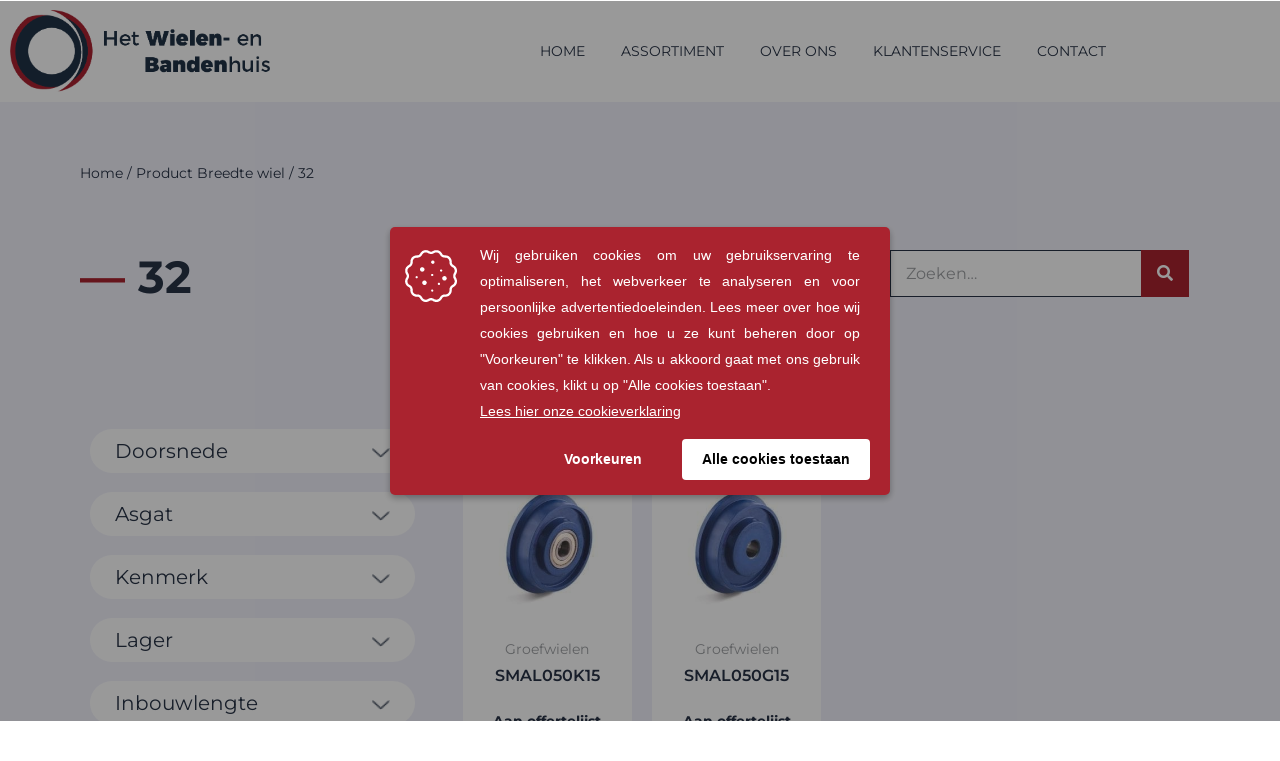

--- FILE ---
content_type: text/html; charset=UTF-8
request_url: https://www.wielenhuis.nl/breedte-wiel/32/
body_size: 52401
content:
<!DOCTYPE html>

<html lang="nl-NL">

<head>
	<meta charset="UTF-8">
	<meta name="viewport" content="width=device-width, initial-scale=1">
	<link rel="profile" href="https://gmpg.org/xfn/11">
	<meta name='robots' content='index, follow, max-image-preview:large, max-snippet:-1, max-video-preview:-1' />
<script>window._wca = window._wca || [];</script>

	<!-- This site is optimized with the Yoast SEO plugin v26.7 - https://yoast.com/wordpress/plugins/seo/ -->
	<title>32 - Het Wielen- en Bandenhuis</title>
<link data-rocket-prefetch href="https://www.googletagmanager.com" rel="dns-prefetch">
<link data-rocket-prefetch href="https://stats.wp.com" rel="dns-prefetch">
<style id="wpr-usedcss">@font-face{font-family:Montserrat;font-style:normal;font-weight:400;font-display:swap;src:url(https://m2j3y6v7.delivery.rocketcdn.me/wp-content/fonts/montserrat/JTUSjIg1_i6t8kCHKm459Wlhyw.woff2) format('woff2');unicode-range:U+0000-00FF,U+0131,U+0152-0153,U+02BB-02BC,U+02C6,U+02DA,U+02DC,U+0304,U+0308,U+0329,U+2000-206F,U+20AC,U+2122,U+2191,U+2193,U+2212,U+2215,U+FEFF,U+FFFD}@font-face{font-family:Montserrat;font-style:normal;font-weight:700;font-display:swap;src:url(https://m2j3y6v7.delivery.rocketcdn.me/wp-content/fonts/montserrat/JTUSjIg1_i6t8kCHKm459Wlhyw.woff2) format('woff2');unicode-range:U+0000-00FF,U+0131,U+0152-0153,U+02BB-02BC,U+02C6,U+02DA,U+02DC,U+0304,U+0308,U+0329,U+2000-206F,U+20AC,U+2122,U+2191,U+2193,U+2212,U+2215,U+FEFF,U+FFFD}img:is([sizes=auto i],[sizes^="auto," i]){contain-intrinsic-size:3000px 1500px}.easy-autocomplete{position:relative}.easy-autocomplete input{border-color:#ccc;border-radius:4px;border-style:solid;border-width:1px;box-shadow:0 1px 2px rgba(0,0,0,.1) inset;color:#555;float:none;padding:6px 12px}.easy-autocomplete input:focus,.easy-autocomplete input:hover{box-shadow:none}.easy-autocomplete a{display:block}.easy-autocomplete-container{left:0;position:absolute;width:100%;z-index:2}.easy-autocomplete-container ul{background:#fff;border-top:1px dotted #ccc;display:none;margin-top:0;padding-bottom:0;padding-left:0;position:relative;top:-1px}.easy-autocomplete-container ul .eac-category,.easy-autocomplete-container ul li{background:inherit;border-color:#ccc;border-image:none;border-style:solid;border-width:0 1px;display:block;font-size:14px;font-weight:400;padding:4px 12px}.easy-autocomplete-container ul li:last-child{border-radius:0 0 2px 2px;border-width:0 1px 1px}.easy-autocomplete-container ul li.selected{background:#ebebeb;cursor:pointer}.easy-autocomplete-container ul li.selected div{font-weight:400}.easy-autocomplete-container ul li div{display:block;font-weight:400;word-break:break-all}.easy-autocomplete-container ul li b{font-weight:700}.easy-autocomplete-container ul .eac-category{font-color:#aaa;font-style:italic}.eac-description .eac-item span{color:#aaa;font-style:italic;font-size:.9em}.eac-icon-left .eac-item img{margin-right:4px;max-height:30px}.eac-icon-right .eac-item{margin-top:8px;min-height:24px;position:relative}.eac-icon-right .eac-item img{margin-left:4px;max-height:30px;position:absolute;right:-4px;top:-8px}*{box-sizing:border-box}::after,::before{box-sizing:border-box}img.emoji{display:inline!important;border:none!important;box-shadow:none!important;height:1em!important;width:1em!important;margin:0 .07em!important;vertical-align:-.1em!important;background:0 0!important;padding:0!important}a:has(>.jet-engine-lightbox-icon):before{display:none}.empty-wpmenucart{display:none!important}li.wpmenucartli a.wpmenucart-contents span{display:inline-block!important}.fa{display:inline-block;font:14px/1 FontAwesome;font-size:inherit;text-rendering:auto;-webkit-font-smoothing:antialiased;-moz-osx-font-smoothing:grayscale}.fa-caret-square-o-down:before{content:"\f150"}.fa-caret-square-o-up:before{content:"\f151"}.fa-caret-square-o-right:before{content:"\f152"}.fa-caret-square-o-left:before{content:"\f191"}.fa-plus-square-o:before{content:"\f196"}.fa-window-close:before{content:"\f2d3"}.fa-window-close-o:before{content:"\f2d4"}.woof_container{padding-bottom:5px;margin-bottom:9px}.woof_container select{width:100%}.woof_container label{display:inline-block!important}ul.woof_list{margin:0!important;list-style:none!important}li.woof_list{list-style:none!important}.woof_list li{list-style:none!important}.woof_block_html_items ul{margin-left:0!important}.woof_list label{vertical-align:middle;padding-top:4px;padding-bottom:4px;display:inline-block!important}.woof_auto_show{position:absolute;z-index:1001;width:100%}.woof_sid_auto_shortcode .woof_container{width:33%;min-width:150px}.woof_sid_auto_shortcode .woof_container{overflow-x:hidden;overflow-y:auto;min-height:fit-content;max-height:250px}.woof_sid_auto_shortcode .woof_container_slider{overflow:visible}.woof_sid_auto_shortcode .woof_container_inner{padding-left:5px}.woof_submit_search_form{float:left}.woof_submit_search_form_container{overflow:hidden;clear:both;margin:9px 0 15px;display:flex;justify-content:space-between}.woof_submit_search_form_container:empty{display:none}li.woof_childs_list_li{padding-bottom:0!important}div.woof_info_popup{position:fixed;top:48%;left:48%;z-index:10001;display:none;overflow:hidden;padding:20px;border-radius:5px;background-color:rgba(0,0,0,.6);box-shadow:inset 0 0 0 1px rgba(0,0,0,.6),inset 0 0 0 2px rgba(255,255,255,.2);color:#fff;font-size:22px;font-family:Oswald,sans-serif}.woof_products_top_panel{overflow:hidden;line-height:32px;margin:5px 0 15px;display:none;position:relative;z-index:99;clear:both}.woof_products_top_panel_ul li ul li{margin:0 5px 0 0!important}.woof_products_top_panel_ul a{text-decoration:none!important}.woof_reset_button_2{padding:2px 7px}.woof_products_top_panel ul{margin:0!important;padding:0!important}.woof_products_top_panel li{float:left;margin:0 15px 0 0!important;list-style:none!important}.woof_products_top_panel li a{text-decoration:none}.woof_products_top_panel li a:hover{text-decoration:none}.woof_products_top_panel li span{padding-right:16px;background:url(https://m2j3y6v7.delivery.rocketcdn.me/wp-content/plugins/woocommerce-products-filter/img/delete.png);background-size:14px 14px;background-repeat:no-repeat;background-position:right}.woof_products_top_panel li span:hover{background-size:14px 14px}.woof_sid_auto_shortcode{background:#fff;border:1px solid #eee;border-radius:3px;box-shadow:inset 0 1px 0 0 #fff;background:#fefefe;margin-bottom:11px;clear:both}.woof_sid_auto_shortcode.woof{padding:16px}.woof_edit_view{position:relative;float:right;clear:both;opacity:.7;z-index:9999;margin-top:-20px}.woof_container_overlay{position:relative;border:1px solid orange}.woof_container_overlay_item{display:none;color:red;padding:4px}.woof_hide_auto_form,.woof_show_auto_form{display:inline-block!important;margin-bottom:3px!important}.woof_hide_auto_form,.woof_show_auto_form{background:url("https://m2j3y6v7.delivery.rocketcdn.me/wp-content/plugins/woocommerce-products-filter/img/magnifying-glass.svg");background-size:cover;width:32px;height:32px;display:inline-block;background-repeat:no-repeat}.woocommerce-ordering{position:relative;z-index:3}.woof_sid_auto_shortcode .woof_redraw_zone{position:relative;width:100%;z-index:1001;display:flex;flex-wrap:wrap}.woof_childs_list_opener{vertical-align:middle;margin-left:7px!important;margin-top:0!important;display:inline-block!important;line-height:0!important}.woof_childs_list_opener span{display:inline-block;background-size:cover!important;background-repeat:no-repeat!important;background-position:right;width:13px;height:13px}.woof_childs_list_opener span.woof_is_closed{background:url(https://m2j3y6v7.delivery.rocketcdn.me/wp-content/plugins/woocommerce-products-filter/img/plus2.svg)}.woof_childs_list_opener span.woof_is_opened{background:url(https://m2j3y6v7.delivery.rocketcdn.me/wp-content/plugins/woocommerce-products-filter/img/minus2.svg)}.woof_childs_list_opener span:hover{background-size:18px 18px}.woof_list_checkbox li div{margin-top:3px}ul.woof_list li{margin:0 3px 4px}.woof .widget_price_filter .price_slider_amount{text-align:right;line-height:2.4em;font-size:.8751em}.woof .widget_price_filter .price_slider_amount .button{float:right!important}.woof .widget_price_filter .price_slider_wrapper .ui-widget-content{border-radius:1em;background:#d5d5d5}.woof .widget_price_filter .price_slider_wrapper .ui-widget-content{background-color:#602053;border:0;border-radius:1em}.woof .widget_price_filter .price_slider_wrapper .ui-widget-content{background:#d5d5d5;border-radius:1em}.woof .woocommerce .widget_price_filter .price_slider{margin-bottom:1em}.woof .widget_price_filter .price_slider{margin-bottom:1em}.woof_overflow_hidden{overflow:hidden}.woof_sid_widget .woof_edit_view{display:none}.woof_price_filter_dropdown{width:100%}.chosen-container{margin-bottom:3px;max-width:100%}.woof_checkbox_label{margin-left:7px!important}.woof_checkbox_count{margin-left:3px}a.woof_front_toggle{float:right;text-decoration:none!important}.woof_redraw_zone a.woof_front_toggle img{height:20px}.woof_closed_block{display:none}.woof_radio_term_reset_visible{display:inline-block!important;padding:2px 0 0 7px;position:absolute}.woof label{cursor:pointer}.woof_hidden_term{display:none!important}a.woof_start_filtering_btn{display:inline-block;padding:9px 12px;border:2px solid #ccc;border-radius:3px;text-decoration:none!important;transition:all .5s}a.woof_start_filtering_btn:hover{color:#0073d2!important;border-color:#0073d2;text-decoration:none}a.woof_start_filtering_btn2{display:inline-block;padding:9px 12px;border:2px solid #0073d2;border-radius:7px;text-decoration:none!important;color:#0073d2!important}.woof_price_filter_txt{min-width:75px!important;max-width:49%}a.chosen-single{text-decoration:none!important}.woof_sid_flat_dark .irs-bar,.woof_sid_flat_grey .irs-bar{border-top:1px solid #97b6be;border-bottom:1px solid #97b6be;background:#97b6be}.woof_sid_flat_grey .irs-from,.woof_sid_flat_grey .irs-single,.woof_sid_flat_grey .irs-to{color:#fff;background:#97b6be}.woof_sid_flat_dark .irs-from,.woof_sid_flat_dark .irs-single,.woof_sid_flat_dark .irs-to{color:#fff;background:#97b6be}.woof_sid_flat_dark .irs-slider,.woof_sid_flat_grey .irs-slider{border:2px solid #aaa;background:#ddd;box-shadow:0 0 0 rgba(0,0,0,.3)}.woof_sid_flat_grey .irs-line{background:#eee;border:2px solid #aaa}.woof_sid_flat_grey .woof_container h4{margin-bottom:11px!important;font-size:1.12em!important;background:#eee;padding:9px 7px;color:#777;line-height:1.12em!important;text-align:center}.woof_sid_flat_dark .woof_container h4{margin-bottom:11px!important;font-size:1.32em!important;background:#a0bcc385;padding:11px 7px;color:#e2e6e7;line-height:1.12em!important;text-align:center}.woof_sid_flat_dark .irs-max,.woof_sid_flat_dark .irs-min{background:#a0bcc385;color:#e2e6e7}input.woof_checkbox_term,input.woof_radio_term{vertical-align:middle}@media only screen and (max-width :992px){.woof_sid_auto_shortcode .woof_container{clear:both;width:100%}.woof_sid_auto_shortcode .woof_container .chosen-container{width:100%!important}.woof_sid_auto_shortcode .woof_container_slider .woof_block_html_items{height:auto!important;min-height:auto!important;max-height:auto!important}}.easy-autocomplete-container ul{margin:0!important}.woof_container_inner .woof_tooltip_header{display:inline-block;height:15px;width:auto;vertical-align:top}.woof_container_inner h4{margin-bottom:9px}.woof_container .woof_container_inner input[type=search]{line-height:normal!important;border:1px solid #eee}.woof_show_filter_for_mobile.woof{opacity:.95;position:fixed;top:100%;background:#fff;z-index:9999;overflow:auto;height:100%;display:block!important;width:100%;right:0;padding:30px;padding-bottom:100px;animation:.5s move_top;animation-fill-mode:forwards}.woof_hide_mobile_filter img,.woof_show_mobile_filter img{display:inline-block;width:30px}.woof_hide_mobile_filter span,.woof_show_mobile_filter span{font-size:20px;display:inline-block;vertical-align:top;font-weight:600}.woof_hide_mobile_filter{margin-bottom:10px;display:none;cursor:pointer}.woof_show_filter_for_mobile .woof_hide_mobile_filter{display:block}@keyframes move_top{100%{top:30px}}.woof .widget_price_filter .price_slider_amount .button{float:left}.woof_use_beauty_scroll::-webkit-scrollbar{width:6px}.woof_use_beauty_scroll::-webkit-scrollbar-track{box-shadow:inset 0 0 6px rgba(100,100,100,.3);border-radius:5px}.woof_use_beauty_scroll::-webkit-scrollbar-thumb{border-radius:5px;background:rgba(220,220,220,.8);box-shadow:inset 0 0 6px rgba(200,200,200,.5)}.woof_use_beauty_scroll::-webkit-scrollbar-thumb:window-inactive{background:rgba(120,120,120,.4)}.woof_use_beauty_scroll{overflow-y:scroll}ul.woof_list{padding-left:0!important;margin-left:0!important}.widget .woof_redraw_zone ul li,.widget .woof_redraw_zone ul li a{border-bottom:none;padding:0;box-shadow:none;margin:0}.widget .woof_redraw_zone ul{border:none;box-shadow:none}.woof_auto_show_indent{background:#fff}.widget_price_filter .price_slider_wrapper .price_slider{min-width:200px}.woof_redraw_zone.woof_blur_redraw_zone{position:relative;filter:blur(12px);background-image:linear-gradient(90deg,transparent,rgba(255,255,255,.5) 50%,transparent 100%),linear-gradient(#ddd 100%,transparent 0);background-repeat:no-repeat;background-size:75px 100%,100% 100%,100% 16px,100% 30px;background-position:-185px 0,center 0,center 115px,center 142px;box-sizing:border-box;animation:1.3s ease-in-out infinite woof-animloader}@keyframes woof-animloader{to{background-position:100% 0,center 0,center 115px,center 142px}}.woof_products_top_panel li span,.woof_products_top_panel2 li span{background:url(https://m2j3y6v7.delivery.rocketcdn.me/wp-content/plugins/woocommerce-products-filter/img/delete.png);background-size:14px 14px;background-repeat:no-repeat;background-position:right}.woof_childs_list_opener span.woof_is_closed{background:url(https://m2j3y6v7.delivery.rocketcdn.me/wp-content/uploads/2019/03/arrow-down.png)}.woof_childs_list_opener span.woof_is_opened{background:url(https://m2j3y6v7.delivery.rocketcdn.me/breedte-wiel/32/l/wp-content/uploads/2019/03/arrow-up.png)}.woof_edit_view{display:none}.chosen-container{position:relative;display:inline-block;vertical-align:middle;font-size:13px;user-select:none}.chosen-container *{box-sizing:border-box}.chosen-container a{cursor:pointer}.chosen-container .chosen-single .group-name,.chosen-container .search-choice .group-name{margin-right:4px;overflow:hidden;white-space:nowrap;text-overflow:ellipsis;font-weight:400;color:#999}.chosen-container .chosen-single .group-name:after,.chosen-container .search-choice .group-name:after{content:":";padding-left:2px;vertical-align:top}.chosen-container-active .chosen-single{border:1px solid #5897fb}.chosen-container-active.chosen-with-drop .chosen-single{border:1px solid #aaa;border-bottom-right-radius:0;border-bottom-left-radius:0}.chosen-container-active.chosen-with-drop .chosen-single div{border-left:none;background:0 0}.chosen-container-active.chosen-with-drop .chosen-single div b{background-position:-18px 2px}.chosen-disabled{opacity:.5!important;cursor:default}.chosen-disabled .chosen-single{cursor:default}.chosen-rtl{text-align:right}.chosen-rtl .chosen-single{overflow:visible;padding:0 8px 0 0}.chosen-rtl .chosen-single span{margin-right:0;margin-left:26px;direction:rtl}.chosen-rtl .chosen-single-with-deselect span{margin-left:38px}.chosen-rtl .chosen-single div{right:auto;left:3px}.chosen-rtl .chosen-single abbr{right:auto;left:26px}.chosen-rtl.chosen-container-active.chosen-with-drop .chosen-single div{border-right:none}.icheckbox_flat-blue{display:inline-block;vertical-align:middle;margin:0;padding:0;width:20px;height:20px;background:url(https://m2j3y6v7.delivery.rocketcdn.me/wp-content/plugins/woocommerce-products-filter/js/icheck/skins/flat/blue.png) no-repeat;border:none;cursor:pointer}.icheckbox_flat-blue{background-position:0 0}.icheckbox_flat-blue.checked{background-position:-22px 0}.icheckbox_flat-blue.disabled{background-position:-44px 0;cursor:default}.icheckbox_flat-blue.checked.disabled{background-position:-66px 0}@media (-o-min-device-pixel-ratio:5/4),(-webkit-min-device-pixel-ratio:1.25),(min-resolution:120dpi){.icheckbox_flat-blue{background-image:url(https://m2j3y6v7.delivery.rocketcdn.me/wp-content/plugins/woocommerce-products-filter/js/icheck/skins/flat/blue@2x.png);-webkit-background-size:176px 22px;background-size:176px 22px}}.woof_authors li{margin-top:7px!important;list-style-type:none!important}ul.woof_authors{margin:0!important;padding:0!important}:root{--woof_sku_search_go_bg:url("https://m2j3y6v7.delivery.rocketcdn.me/wp-content/plugins/woocommerce-products-filter/ext/by_sku/img/magnifying-glass2.svg")}.woof_husky_txt{width:100%;display:block;height:auto;position:relative;margin-top:-1px}.woof_husky_txt-input{width:100%;min-height:30px;margin-bottom:0!important}.woof_husky_txt-container{font-family:sans-serif;background:#eee;border-radius:2px;border:1px solid #eee;padding:0;width:inherit;min-height:1px;max-height:1px;overflow:hidden;position:absolute;width:100%;z-index:9999;margin-top:1px}.woof_husky_txt-container .woof_husky_txt-option{display:flex;padding:9px 20px 9px 9px;background:#fcfcfc;margin-bottom:2px;border-bottom:1px solid #ddd;transition:all .25s ease-in-out;text-shadow:0 1px .5px #fff}.woof_husky_txt-container div:last-of-type{border-bottom:none;margin-bottom:0}.woof_husky_txt-container .woof_husky_txt-option:hover{background:#f9f9f9}.woof_husky_txt-option-title{font-weight:700;color:#000;font-size:.9em;line-height:1.2em}.woof_husky_txt-option-title a{text-decoration:none!important}.woof_husky_txt-container>span{cursor:pointer;width:0;height:0;position:absolute;right:10px;margin-top:0}span.woof_husky_txt-highlight{background-color:rgba(255,255,204,.7)}.woof_husky_txt *{scrollbar-width:thin;scrollbar-color:#fcfcfc #eee}.woof_husky_txt ::-webkit-scrollbar{width:12px}.woof_husky_txt ::-webkit-scrollbar-track{background:#eee}.woof_husky_txt ::-webkit-scrollbar-thumb{background-color:#fcfcfc;border-radius:20px;border:3px solid #ddd}.woof_husky_txt-loader{position:absolute;right:0;top:0;opacity:.7;background:0 0;border-top:4px solid #03a9f4;border-right:4px solid transparent;border-radius:50%;animation:1s linear infinite woof_husky_txt-loader-spin}@-webkit-keyframes woof_husky_txt-loader-spin{from{transform:rotate(0)}to{transform:rotate(360deg)}}@keyframes woof_husky_txt-loader-spin{from{transform:rotate(0)}to{transform:rotate(360deg)}}.woof_husky_txt-cross{color:#ccc;line-height:0;position:absolute;right:5px;cursor:pointer}.woof_husky_txt-option-pagination a{text-decoration:none!important;font-size:13px;color:#0c0d0e;line-height:27px;padding-left:8px;padding-right:8px;border:1px solid #d6d9dc;display:inline-block;border-radius:3px;user-select:none;margin-right:5px;margin-bottom:3px}.woof_husky_txt-option-pagination a:hover{border-color:#f48024}.woof_husky_txt-option-pagination b,.woof_husky_txt-option-pagination i{margin-right:5px;padding-left:8px;padding-right:8px;display:inline-block;border-radius:3px;line-height:27px;border-color:#f48024;border:1px solid #f48024;color:#0c0d0e;user-select:none}.woof_husky_txt-option-pagination i{border-color:#d6d9dc}.woof_husky_txt-option{text-align:left}ul.woof_list_color li{display:inline-block!important}ul.woof_list_color li{display:inline-block;float:none!important;margin:3px 3px 0 0!important;padding:0!important}.woof_color_term{display:block;width:50px;height:50px;border:2px solid #eee;padding:2px;background-clip:content-box;color:#292f38;font-size:0;text-align:center;cursor:pointer;border-radius:4px;transition:border-color .35s ease;background-size:cover!important}.woof_color_term:hover{border-style:double}.woof_color_term.checked{border-color:#292f38}.woof_color_checked{width:25px;height:25px;background-color:red;position:absolute;z-index:999;display:none}ul.woof_list.woof_list_color{max-width:100%;overflow-x:hidden}ul.woof_list_image li{display:inline-block;float:none!important;margin:0!important;padding:0!important}.woof_image_term{display:block}.woof_image_term.checked,.woof_image_term:hover{border-color:#292f38!important}.woof_image_checked{width:25px;height:25px;background-color:red;position:absolute;z-index:999;display:none}.woof_select_radio_check dd,.woof_select_radio_check dt{margin:0;padding:0}.woof_select_radio_check ul{margin:-1px 0 0}.woof_select_radio_check dd{position:relative}.woof_select_radio_check a,.woof_select_radio_check a:visited{color:#839b05;text-decoration:none;outline:0;font-size:12px}.woof_select_radio_check dt a{background-color:#fff;color:#424035!important;display:block;padding:5px 15px 5px 7px;line-height:18px;overflow:hidden;border:1px solid #eee;border-radius:2px}.woof_select_radio_check dt.woof_select_radio_check_opened a{background-color:#477bff;color:#fff!important;border:1px solid #fff}.woof_select_radio_check dt a span{cursor:pointer;display:inline-block;width:100%;margin-bottom:3px}.woof_select_radio_check dd ul.woof_list{background-color:#fff;border:0;color:#000;display:none;left:0;position:absolute;z-index:9999;top:2px;width:100%;list-style:none;overflow:auto;padding-top:12px}.woof_select_radio_check span.value{display:none}.woof_mutliSelect li{padding:2px 15px 2px 5px}.woof_select_radio_check dd ul.woof_list li a:hover{background-color:#eee}.woof_hida_small{font-size:13px!important;text-align:left!important}.woof_products_top_panel2{overflow:hidden;line-height:23px;margin:5px 0;display:none;position:relative;z-index:99}.woof_products_top_panel2 ul{margin:0!important;padding:0!important}.woof_products_top_panel2 li{float:left;margin:0 5px 5px 0!important;list-style:none!important}.woof_products_top_panel2 li a{text-decoration:none}.woof_products_top_panel2 li a:hover{text-decoration:none}.woof_products_top_panel2 li span{padding-right:16px}.woof_products_top_panel2 li span:hover{background-size:14px 14px}.woof_select_radio_check_opener{background:url(https://m2j3y6v7.delivery.rocketcdn.me/wp-content/plugins/woocommerce-products-filter/ext/select_radio_check/img/down.svg) 99% 50% no-repeat;outline:0}.woof_select_radio_check_opened .woof_select_radio_check_opener{background:url(https://m2j3y6v7.delivery.rocketcdn.me/wp-content/plugins/woocommerce-products-filter/ext/select_radio_check/img/up.svg) 99% 50% no-repeat;outline:0}:root{--woof-sd-ie-ch_width:25px;--woof-sd-ie-ch_height:25px;--woof-sd-ie-ch_space:1px;--woof-sd-ie-ch_space_color:#ffffff;--woof-sd-ie-ch_text_top:0;--woof-sd-ie-ch_text_color:#6d6d6d;--woof-sd-ie-ch_hover_text_color:#333333;--woof-sd-ie-ch_selected_text_color:#000000;--woof-sd-ie-ch_font_size:15px;--woof-sd-ie-ch_font_family:inherit;--woof-sd-ie-ch_font_weight:400;--woof-sd-ie-ch_hover_font_weight:400;--woof-sd-ie-ch_selected_font_weight:400;--woof-sd-ie-ch_line_height:18px;--woof-sd-ie-ch_side_padding:0;--woof-sd-ie-ch_color:#ffffff;--woof-sd-ie-ch_hover_color:#79b8ff;--woof-sd-ie-ch_selected_color:#79b8ff;--woof-sd-ie-ch_hover_scale:100;--woof-sd-ie-ch_selected_scale:100;--woof-sd-ie-ch_border_radius:0;--woof-sd-ie-ch_border_width:1px;--woof-sd-ie-ch_hover_border_width:1px;--woof-sd-ie-ch_selected_border_width:1px;--woof-sd-ie-ch_border_color:#79b8ff;--woof-sd-ie-ch_hover_border_color:#79b8ff;--woof-sd-ie-ch_selected_border_color:#79b8ff;--woof-sd-ie-ch_border_style:solid;--woof-sd-ie-ch_hover_border_style:solid;--woof-sd-ie-ch_selected_border_style:solid;--woof-sd-ie-ch_margin_right:9px;--woof-sd-ie-ch_margin_bottom:11px;--woof-sd-ie-ch_childs_left_shift:19px;--woof-sd-ie-ch_transition:300s;--woof-sd-ie-ch_counter_show:inline-flex;--woof-sd-ie-ch_counter_width:14px;--woof-sd-ie-ch_counter_height:14px;--woof-sd-ie-ch_counter_side_padding:0;--woof-sd-ie-ch_counter_top:-2px;--woof-sd-ie-ch_counter_right:0;--woof-sd-ie-ch_counter_font_size:9px;--woof-sd-ie-ch_counter_font_family:consolas;--woof-sd-ie-ch_counter_font_weight:500;--woof-sd-ie-ch_counter_color:#477bff;--woof-sd-ie-ch_counter_bg_color:#ffffff;--woof-sd-ie-ch_counter_border_width:1px;--woof-sd-ie-ch_counter_border_radius:50%;--woof-sd-ie-ch_counter_border_color:#477bff;--woof-sd-ie-ch_counter_border_style:solid}:root{--woof-sd-ie-rad_width:25px;--woof-sd-ie-rad_height:25px;--woof-sd-ie-rad_space:1px;--woof-sd-ie-rad_space_color:#ffffff;--woof-sd-ie-rad_text_top:0;--woof-sd-ie-rad_text_color:#6d6d6d;--woof-sd-ie-rad_hover_text_color:#333333;--woof-sd-ie-rad_selected_text_color:#000000;--woof-sd-ie-rad_font_size:14px;--woof-sd-ie-rad_font_family:inherit;--woof-sd-ie-rad_font_weight:400;--woof-sd-ie-rad_hover_font_weight:400;--woof-sd-ie-rad_selected_font_weight:400;--woof-sd-ie-rad_line_height:18px;--woof-sd-ie-rad_color:#ffffff;--woof-sd-ie-rad_hover_color:#79b8ff;--woof-sd-ie-rad_selected_color:#79b8ff;--woof-sd-ie-rad_hover_scale:100;--woof-sd-ie-rad_selected_scale:100;--woof-sd-ie-rad_border_radius:50%;--woof-sd-ie-rad_border_width:1px;--woof-sd-ie-rad_hover_border_width:1px;--woof-sd-ie-rad_selected_border_width:1px;--woof-sd-ie-rad_border_color:#79b8ff;--woof-sd-ie-rad_hover_border_color:#79b8ff;--woof-sd-ie-rad_selected_border_color:#79b8ff;--woof-sd-ie-rad_border_style:solid;--woof-sd-ie-rad_hover_border_style:solid;--woof-sd-ie-rad_selected_border_style:solid;--woof-sd-ie-rad_margin_right:9px;--woof-sd-ie-rad_margin_bottom:11px;--woof-sd-ie-rad_childs_left_shift:19px;--woof-sd-ie-rad_transition:300s;--woof-sd-ie-rad_counter_show:inline-flex;--woof-sd-ie-rad_counter_width:14px;--woof-sd-ie-rad_counter_height:14px;--woof-sd-ie-rad_counter_side_padding:0;--woof-sd-ie-rad_counter_top:-2px;--woof-sd-ie-rad_counter_right:0;--woof-sd-ie-rad_counter_font_size:9px;--woof-sd-ie-rad_counter_font_family:consolas;--woof-sd-ie-rad_counter_font_weight:500;--woof-sd-ie-rad_counter_color:#477bff;--woof-sd-ie-rad_counter_bg_color:#ffffff;--woof-sd-ie-rad_counter_border_width:1px;--woof-sd-ie-rad_counter_border_radius:50%;--woof-sd-ie-rad_counter_border_color:#477bff;--woof-sd-ie-rad_counter_border_style:solid}:root{--woof-sd-ie-sw_vertex_enabled_bg_color:#79b8ff;--woof-sd-ie-sw_vertex_enabled_border_color:#79b8ff;--woof-sd-ie-sw_vertex_enabled_border_style:solid;--woof-sd-ie-sw_vertex_disabled_bg_color:#ffffff;--woof-sd-ie-sw_vertex_disabled_border_color:#ffffff;--woof-sd-ie-sw_vertex_disabled_border_style:solid;--woof-sd-ie-sw_vertex_border_width:1px;--woof-sd-ie-sw_substrate_enabled_bg_color:#c8e1ff;--woof-sd-ie-sw_substrate_enabled_border_color:#c8e1ff;--woof-sd-ie-sw_substrate_enabled_border_style:solid;--woof-sd-ie-sw_substrate_disabled_bg_color:#9a9999;--woof-sd-ie-sw_substrate_disabled_border_color:#9a9999;--woof-sd-ie-sw_substrate_disabled_border_style:solid;--woof-sd-ie-sw_substrate_border_width:1px;--woof-sd-ie-sw_vertex_size:20px;--woof-sd-ie-sw_vertex_border_radius:50%;--woof-sd-ie-sw_vertex_top:0;--woof-sd-ie-sw_substrate_width:34px;--woof-sd-ie-sw_substrate_height:14px;--woof-sd-ie-sw_substrate_border_radius:8px;--woof-sd-ie-sw_label_font_color:#6d6d6d;--woof-sd-ie-sw_label_font_size:16px;--woof-sd-ie-sw_label_font_weight:400;--woof-sd-ie-sw_label_line_height:23px;--woof-sd-ie-sw_label_font_family:inherit;--woof-sd-ie-sw_label_left:15px;--woof-sd-ie-sw_label_top:-16px;--woof-sd-ie-sw_margin_bottom:5px;--woof-sd-ie-sw_childs_left_shift:15px;--woof-sd-ie-sw_counter_show:inline-flex;--woof-sd-ie-sw_counter_width:14px;--woof-sd-ie-sw_counter_height:14px;--woof-sd-ie-sw_counter_side_padding:0;--woof-sd-ie-sw_counter_top:-2px;--woof-sd-ie-sw_counter_right:-3px;--woof-sd-ie-sw_counter_font_size:9px;--woof-sd-ie-sw_counter_font_family:consolas;--woof-sd-ie-sw_counter_font_weight:500;--woof-sd-ie-sw_counter_color:#477bff;--woof-sd-ie-sw_counter_bg_color:#ffffff;--woof-sd-ie-sw_counter_border_width:1px;--woof-sd-ie-sw_counter_border_radius:50%;--woof-sd-ie-sw_counter_border_color:#477bff;--woof-sd-ie-sw_counter_border_style:solid}:root{--woof-sd-ie-clr_width:60px;--woof-sd-ie-clr_height:60px;--woof-sd-ie-clr_show_tooltip:none;--woof-sd-ie-clr_show_tooltip_count:block-inline;--woof-sd-ie-clr_color:#000000;--woof-sd-ie-clr_hover_scale:110;--woof-sd-ie-clr_selected_scale:110;--woof-sd-ie-clr_border_radius:50%;--woof-sd-ie-clr_border_width:1px;--woof-sd-ie-clr_hover_border_width:1px;--woof-sd-ie-clr_selected_border_width:1px;--woof-sd-ie-clr_border_color:#79b8ff;--woof-sd-ie-clr_hover_border_color:#79b8ff;--woof-sd-ie-clr_selected_border_color:#79b8ff;--woof-sd-ie-clr_border_style:solid;--woof-sd-ie-clr_hover_border_style:dashed;--woof-sd-ie-clr_selected_border_style:dashed;--woof-sd-ie-clr_margin_right:9px;--woof-sd-ie-clr_margin_bottom:11px;--woof-sd-ie-clr_transition:300s;--woof-sd-ie-clr_counter_show:inline-flex;--woof-sd-ie-clr_counter_width:14px;--woof-sd-ie-clr_counter_height:14px;--woof-sd-ie-clr_counter_side_padding:0;--woof-sd-ie-clr_counter_top:4px;--woof-sd-ie-clr_counter_right:0;--woof-sd-ie-clr_counter_font_size:9px;--woof-sd-ie-clr_counter_font_family:consolas;--woof-sd-ie-clr_counter_font_weight:500;--woof-sd-ie-clr_counter_color:#477bff;--woof-sd-ie-clr_counter_bg_color:#ffffff;--woof-sd-ie-clr_counter_border_width:1px;--woof-sd-ie-clr_counter_border_radius:50%;--woof-sd-ie-clr_counter_border_color:#477bff;--woof-sd-ie-clr_counter_border_style:solid}.woof-sd-ie .woof-sd-list-opener{line-height:0;position:relative;top:-1px}.woof-sd-ie woof-sd-list-opener{top:-2px;position:relative}.woof-sd-ie .woof_childs_list_opener span{width:18px;height:18px}.woof-sd-ie .woof_radio_term_reset_visible{position:absolute;right:-9px;top:-11px}:root{--woof-sd-ie-vertex_enabled_bg_color:#79b8ff;--woof-sd-ie-substrate_enabled_bg_color:#c8e1ff;--woof-sd-ie-vertex_disabled_bg_color:#ffffff;--woof-sd-ie-substrate_disabled_bg_color:#9a9999;--woof-sd-ie-vertex_size:20px;--woof-sd-ie-vertex_border_radius:50%;--woof-sd-ie-vertex_top:0;--woof-sd-ie-substrate_width:34px;--woof-sd-ie-substrate_height:14px;--woof-sd-ie-substrate_border_radius:8px;--woof-sd-ie-label_font_color:#333333;--woof-sd-ie-label_font_size:16px;--woof-sd-ie-label_left:15px;--woof-sd-ie-label_top:-18px}.wpbff-arrow-up:before{content:""}.wpbff-arrow-down:before{content:""}.wpbff-hamburger:before{content:""}.wpbff-times:before{content:""}.wpbff-search:before{content:""}html{-webkit-text-size-adjust:100%}body{margin:0}hr{box-sizing:content-box;height:0;overflow:visible}pre{font-family:monospace;font-size:1em}a{background-color:#0000}abbr[title]{border-bottom:none;-webkit-text-decoration:underline dotted;text-decoration:underline dotted}code{font-family:monospace;font-size:1em}sub{vertical-align:baseline;font-size:75%;line-height:0;position:relative}sub{bottom:-.25em}img{border-style:none}button,input,optgroup,select,textarea{margin:0;font-family:inherit}button,input{overflow:visible}button,select{text-transform:none}[type=button],[type=submit],button{-webkit-appearance:button}button::-moz-focus-inner{border-style:none;padding:0}[type=button]::-moz-focus-inner{border-style:none;padding:0}[type=submit]::-moz-focus-inner{border-style:none;padding:0}button:-moz-focusring{outline:buttontext dotted 1px}[type=button]:-moz-focusring{outline:buttontext dotted 1px}[type=submit]:-moz-focusring{outline:buttontext dotted 1px}fieldset{padding:.35em .75em .625em}legend{box-sizing:border-box;color:inherit;white-space:normal;max-width:100%;padding:0;display:table}progress{vertical-align:baseline}textarea{overflow:auto}[type=checkbox],[type=radio]{box-sizing:border-box;padding:0}[type=number]::-webkit-inner-spin-button{height:auto}[type=number]::-webkit-outer-spin-button{height:auto}[type=search]{-webkit-appearance:textfield;outline-offset:-2px}[type=search]::-webkit-search-decoration{-webkit-appearance:none}::-webkit-file-upload-button{-webkit-appearance:button;font:inherit}[hidden],template{display:none}@keyframes loadingSpinAround{0%{transform:rotate(0)}to{transform:rotate(359deg)}}.wpbf-icon svg{fill:currentColor;width:1em;height:1em;position:relative;top:.2em}.wpbf-container{max-width:1200px;padding:0 20px}.wpbf-container-center{margin-left:auto;margin-right:auto}.wpbf-container:after,.wpbf-container:before{content:"";display:table}.wpbf-container:after{clear:both}.wpbf-clearfix:before{content:"";display:table-cell}.wpbf-clearfix:after{content:"";clear:both;display:table}.wpbf-float-left{float:left}.wpbf-float-right{float:right}.wpbf-button,input[type=submit]{-webkit-appearance:none;text-align:center;background:var(--base-color);color:var(--brand-color-alt);cursor:pointer;-o-transition:.2s;border:none;outline:0;justify-content:center;align-items:center;padding:14px 16px;font-weight:700;line-height:1;transition:all .2s;display:inline-flex;position:relative}.wpbf-button:hover,input[type=submit]:hover{background:var(--base-color);color:var(--brand-color-alt)}.wpbf-button-primary{background:var(--accent-color);color:#fff}.wpbf-button-primary:hover{background:var(--accent-color-alt);color:#fff}.wpbf-button-small{padding:10px 12px}.wpbf-button-large{padding:18px 20px}.wpbf-button-full{width:100%;display:flex}.wpbf-button.is-loading{pointer-events:none;color:#0000!important}.wpbf-button.is-loading:after{content:"";border:2px solid #dbdbdb;border-radius:290486px;width:1em;height:1em;animation:.5s linear infinite loadingSpinAround;display:block;position:absolute;border-color:#0000 #0000 #fff #fff!important}input[type=checkbox],input[type=radio]{cursor:pointer}input[type=email],input[type=number],input[type=password],input[type=search],input[type=text],input[type=url],select,textarea{-webkit-appearance:none;border:1px solid var(--base-color);background:#fff;outline:0;width:100%;padding:13px 15px;line-height:1}form :-ms-input-placeholder{color:var(--brand-color);opacity:.5}form ::placeholder{color:var(--brand-color);opacity:.5}form [placeholder]:focus:-ms-input-placeholder{color:var(--brand-color);opacity:.7}form [placeholder]:focus::placeholder{color:var(--brand-color);opacity:.7}select{appearance:none}select:-moz-focusring{color:#0000;text-shadow:0 0 #000}select::-ms-expand{display:none}select{background-image:url(https://m2j3y6v7.delivery.rocketcdn.me/wp-content/themes/page-builder-framework/img/arrow-down.png);background-position:right 20px center;background-repeat:no-repeat;background-size:10px}.wpbf-notice{background:var(--base-color-alt);border:2px solid var(--base-color);border-radius:4px;margin-bottom:20px;padding:5px 10px;font-weight:700}.wpbf-notice-warning{color:#e8bb1a;background:#e8bb1a1a;border-color:#e8bb1a}.wpbf-notice-error{color:tomato;background:#ff63471a;border-color:tomato}.wpbf-notice-success{color:#4fe190;background:#4fe1901a;border-color:#4fe190}.wpbf-notice-primary{color:#308ae0;background:#308ae01a;border-color:#308ae0}.wpbf-table,table{border-collapse:collapse;border-spacing:0;border:1px solid var(--base-color);width:100%;margin-bottom:20px}.wpbf-table td,.wpbf-table th{border:1px solid var(--base-color);padding:8px}.wpbf-table th{text-align:left;background:var(--base-color-alt)}.wpbf-table thead th{vertical-align:bottom}.wpbf-table-striped tr:nth-of-type(odd){background:var(--base-color-alt)}.wpbf-table-small td,.wpbf-table-small th{padding:4px 8px}.wpbf-table-large td,.wpbf-table-large th{padding:15px}.wpbf-table-hover tbody tr{-o-transition:background-color .2s;transition:background-color .2s}.wpbf-table-hover tbody tr:hover{background:var(--base-color-alt)}.wpbf-grid{flex-wrap:wrap;margin-left:-35px;display:flex}.wpbf-grid>*{width:100%;padding-left:35px}.wpbf-grid>.wpbf-grid{margin-left:0;padding-left:0}.wpbf-grid+.wpbf-grid{margin-top:35px}.wpbf-grid-xlarge{margin-left:-45px}.wpbf-grid-xlarge>*{padding-left:45px}.wpbf-grid-xlarge+.wpbf-grid-xlarge{margin-top:45px}.wpbf-grid-large{margin-left:-35px}.wpbf-grid-large>*{padding-left:35px}.wpbf-grid-large+.wpbf-grid-large{margin-top:35px}.wpbf-grid-medium{margin-left:-25px}.wpbf-grid-medium>*{padding-left:25px}.wpbf-grid-medium+.wpbf-grid-medium{margin-top:25px}.wpbf-grid-small{margin-left:-15px}.wpbf-grid-small>*{padding-left:15px}.wpbf-grid-small+.wpbf-grid-small{margin-top:15px}.wpbf-grid-collapse{margin-left:0}.wpbf-grid-collapse>*{padding-left:0}.wpbf-grid-collapse+.wpbf-grid-collapse,.wpbf-grid-collapse>*{margin-top:0}.wpbf-grid-divider:not(:empty){margin-left:-25px;margin-right:-25px}.wpbf-grid-divider>*{padding-left:25px;padding-right:25px}.wpbf-grid-divider>[class*=wpbf-1-]:not(.wpbf-1-1):nth-child(n+2),.wpbf-grid-divider>[class*=wpbf-2-]:nth-child(n+2),.wpbf-grid-divider>[class*=wpbf-3-]:nth-child(n+2),.wpbf-grid-divider>[class*=wpbf-4-]:nth-child(n+2),.wpbf-grid-divider>[class*=wpbf-5-]:nth-child(n+2),.wpbf-grid-divider>[class*=wpbf-6-]:nth-child(n+2),.wpbf-grid-divider>[class*=wpbf-7-]:nth-child(n+2),.wpbf-grid-divider>[class*=wpbf-8-]:nth-child(n+2),.wpbf-grid-divider>[class*=wpbf-9-]:nth-child(n+2){border-left:1px solid var(--base-color)}.wpbf-grid>*{float:left}.wpbf-grid-1-1>*{width:100%}.wpbf-grid-1-2>*{width:50%}.wpbf-grid-1-3>*{width:33.333%}.wpbf-grid-1-4>*{width:25%!important}.wpbf-grid-1-5>*{width:20%}.wpbf-grid-1-6>*{width:16.666%}.wpbf-grid-1-10>*{width:10%}.wpbf-1-1{width:100%}.wpbf-1-2,.wpbf-2-4,.wpbf-3-6,.wpbf-5-10{width:50%}.wpbf-1-3,.wpbf-2-6{width:33.333%}.wpbf-2-3,.wpbf-4-6{width:66.666%}.wpbf-1-4{width:25%}.wpbf-3-4{width:75%}.wpbf-1-5,.wpbf-2-10{width:20%}.wpbf-2-5,.wpbf-4-10{width:40%}.wpbf-3-5,.wpbf-6-10{width:60%}.wpbf-4-5,.wpbf-8-10{width:80%}.wpbf-1-6{width:16.666%}.wpbf-5-6{width:83.333%}.wpbf-1-10{width:10%}.wpbf-3-10{width:30%}.wpbf-7-10{width:70%}.wpbf-9-10{width:90%}.wpbf-grid:after,.wpbf-grid:before{content:"";display:block;overflow:hidden}.wpbf-grid:after{clear:both}.wpbf-text-left{text-align:left}.wpbf-text-right{text-align:right}.wpbf-text-center{text-align:center}.wpbf-text-justify{text-align:justify}.wpbf-text-uppercase,.wpbf-uppercase{text-transform:uppercase}.wpbf-inline-block{display:inline-block}.wpbf-display-block{display:block}.wpbf-image,.wpbf-img{width:100%;height:auto}.wpbf-hidden{display:none}.wpbf-margin-xlarge{margin-top:120px;margin-bottom:120px}.wpbf-margin-xlarge-top{margin-top:120px}.wpbf-margin-xlarge-bottom{margin-bottom:120px}.wpbf-margin-xlarge-left{margin-left:120px}.wpbf-margin-xlarge-right{margin-right:120px}.wpbf-margin-large{margin-top:80px;margin-bottom:80px}.wpbf-margin-large-top{margin-top:80px}.wpbf-margin-large-bottom{margin-bottom:80px}.wpbf-margin-large-left{margin-left:80px}.wpbf-margin-large-right{margin-right:80px}.wpbf-margin-medium{margin-top:40px;margin-bottom:40px}.wpbf-margin-medium-top{margin-top:40px}.wpbf-margin-medium-bottom{margin-bottom:40px}.wpbf-margin-medium-left{margin-left:40px}.wpbf-margin-medium-right{margin-right:40px}.wpbf-margin{margin-top:20px;margin-bottom:20px}.wpbf-margin-top{margin-top:20px}.wpbf-margin-bottom{margin-bottom:20px}.wpbf-margin-left{margin-left:20px}.wpbf-margin-right{margin-right:20px}.wpbf-margin-small{margin-top:10px;margin-bottom:10px}.wpbf-margin-small-top{margin-top:10px}.wpbf-margin-small-bottom{margin-bottom:10px}.wpbf-margin-small-left{margin-left:10px}.wpbf-margin-small-right{margin-right:10px}.wpbf-padding-xlarge{padding-top:120px;padding-bottom:120px}.wpbf-padding-xlarge-top{padding-top:120px}.wpbf-padding-xlarge-bottom{padding-bottom:120px}.wpbf-padding-xlarge-left{padding-left:120px}.wpbf-padding-xlarge-right{padding-right:120px}.wpbf-padding-large{padding-top:80px;padding-bottom:80px}.wpbf-padding-large-top{padding-top:80px}.wpbf-padding-large-bottom{padding-bottom:80px}.wpbf-padding-large-left{padding-left:80px}.wpbf-padding-large-right{padding-right:80px}.wpbf-padding-medium{padding-top:40px;padding-bottom:40px}.wpbf-padding-medium-top{padding-top:40px}.wpbf-padding-medium-bottom{padding-bottom:40px}.wpbf-padding-medium-left{padding-left:40px}.wpbf-padding-medium-right{padding-right:40px}.wpbf-padding{padding-top:20px;padding-bottom:20px}.wpbf-padding-top{padding-top:20px}.wpbf-padding-bottom{padding-bottom:20px}.wpbf-padding-left{padding-left:20px}.wpbf-padding-right{padding-right:20px}.wpbf-padding-small{padding-top:10px;padding-bottom:10px}.wpbf-padding-small-top{padding-top:10px}.wpbf-padding-small-bottom{padding-bottom:10px}.wpbf-padding-small-left{padding-left:10px}.wpbf-padding-small-right{padding-right:10px}body{color:var(--brand-color-alt);font-family:Helvetica,Arial,sans-serif;font-size:16px;line-height:1.7}button,input,optgroup,select,textarea{font-size:16px}textarea{line-height:1.7}h1,h2,h3,h4{color:var(--brand-color);margin:0 0 20px;font-family:Helvetica,Arial,sans-serif;font-weight:700;line-height:1.2}h1{font-size:32px}h2{font-size:28px}h3{font-size:24px}h4{font-size:20px}.using-mouse :focus,body:focus{outline:0}.using-mouse::-moz-focus-inner{border:0}.screen-reader-text{clip:rect(1px,1px,1px,1px);clip-path:inset(50%);border:0;width:1px;height:1px;margin:-1px;padding:0;position:absolute;overflow:hidden;word-wrap:normal!important}.screen-reader-text:focus{clip-path:none;color:#000;z-index:100000;background-color:#fff;width:auto;height:auto;padding:15px 23px 14px;font-size:16px;line-height:normal;text-decoration:none;display:block;top:10px;left:10px;clip:auto!important}*,:after,:before{box-sizing:border-box;-o-box-sizing:border-box;-ms-box-sizing:border-box}p{margin:0;padding:0}button{color:inherit;background:0 0;border:none;line-height:1.7}pre{background:var(--base-color-alt);margin-bottom:20px;padding:20px;line-height:1.7;overflow:auto}code{background:var(--base-color-alt);padding:2px}p{margin-bottom:20px}ul{margin:0 0 20px}ul ul{margin:5px 0}ul ul li{list-style:outside}.opacity{opacity:0}.opacity.is-visible{opacity:1;transition:opacity .2s ease-in-out}img{vertical-align:middle;max-width:100%;height:auto}b{font-weight:700}a{color:var(--accent-color);-o-transition:color .2s;outline:0;text-decoration:none;transition:color .2s}a:hover{color:var(--accent-color-alt)}textarea{vertical-align:top;resize:vertical}.wpbf-is-hidden{display:none}.wpbf-fading{transition:all .4s ease-in-out}.wpbf-fade-in{opacity:1!important;visibility:visible!important}.wpbf-fade-out{opacity:0!important;visibility:hidden!important}.wpbf-navigation{background:var(--base-color-alt);z-index:555;width:100%;position:relative}.wpbf-nav-wrapper{padding-top:20px;padding-bottom:20px;position:relative}.wpbf-navigation .wpbf-grid-collapse{width:100%;display:table}.wpbf-navigation .wpbf-logo-container,.wpbf-navigation .wpbf-menu-container{float:none;vertical-align:middle;display:table-cell}.wpbf-menu{margin:0;padding:0}.wpbf-menu li{list-style:none}.wpbf-menu a{display:block}.wpbf-menu:after,.wpbf-menu:before{content:"";display:table}.wpbf-menu:after{clear:both}.wpbf-logo-container{line-height:1.5}.wpbf-logo a{font-size:22px;font-weight:700}.wpbf-tagline{margin:0;font-weight:700}.wpbf-vanilla .wpbf-menu-item-search .wpbf-menu-search{transition:width .25s ease-in-out,opacity .25s ease-in-out}.wpbf-vanilla .wpbf-menu-item-search .wpbf-menu-search.is-expanded{opacity:1;transition:width .2s ease-in-out,opacity .2s ease-in-out}.wpbf-menu-item-search{position:relative}.wpbf-menu-item-search.active i{opacity:0}.wpbf-menu-item-search .wpbf-menu-search{z-index:3;opacity:0;width:0;max-width:350px;margin-top:-25px;display:none;position:absolute;top:50%;right:0}.wpbf-menu-item-search .wpbf-menu-search input[type=search]{height:50px}.wpbf-menu a,.wpbf-mobile-menu a{-o-transition:.2s;transition:all .2s}.wpbf-menu li{-o-transition:background-color .2s;transition:background-color .2s}.wpbf-menu>.current-menu-item>a{color:var(--accent-color-alt)!important}.wpbf-menu .sub-menu{margin:0;padding:0}.wpbf-sub-menu>.menu-item-has-children>.sub-menu{z-index:111;background:#fff;display:none;position:absolute;box-shadow:0 0 10px #00000026}.wpbf-vanilla .wpbf-sub-menu>.menu-item-has-children:not(.wpbf-mega-menu) .menu-item-has-children>.sub-menu{transition:opacity .4s ease-in-out}.wpbf-sub-menu>.menu-item-has-children:not(.wpbf-mega-menu) .sub-menu{width:220px}.wpbf-sub-menu>.menu-item-has-children:not(.wpbf-mega-menu),.wpbf-sub-menu>.menu-item-has-children:not(.wpbf-mega-menu) .menu-item-has-children{position:relative}.wpbf-sub-menu>.menu-item-has-children:not(.wpbf-mega-menu) .menu-item-has-children>.sub-menu{opacity:0;z-index:111;background:#fff;display:none;position:absolute;top:0;left:100%;box-shadow:0 0 10px #00000026}.wpbf-sub-menu>.menu-item-has-children>a .wpbf-icon svg,.wpbf-sub-menu>.menu-item-has-children>a .wpbff{display:inline-block}.wpbf-sub-menu>.menu-item-has-children .menu-item-has-children>a .wpbf-icon svg,.wpbf-sub-menu>.menu-item-has-children .menu-item-has-children>a .wpbff{float:right;position:relative;top:.3em;transform:rotate(-90deg)}.wpbf-sub-menu-align-right>.menu-item-has-children:not(.wpbf-mega-menu) .sub-menu{right:0}.wpbf-sub-menu-align-right>.menu-item-has-children:not(.wpbf-mega-menu) .menu-item-has-children>a:after{display:none}.wpbf-sub-menu-align-right>.menu-item-has-children:not(.wpbf-mega-menu) .menu-item-has-children .sub-menu{left:-100%}.wpbf-sub-menu-align-center>.menu-item-has-children:not(.wpbf-mega-menu)>.sub-menu{left:50%;transform:translate(-50%)}.wpbf-sub-menu-focus>.sub-menu{opacity:1!important;display:block!important}.wpbf-menu-centered .wpbf-menu a,.wpbf-menu-left .wpbf-menu a,.wpbf-menu-right .wpbf-menu a,.wpbf-menu-stacked .wpbf-menu a,.wpbf-menu-stacked-advanced .wpbf-menu a,.wpbf-page-footer .wpbf-menu a,.wpbf-pre-header .wpbf-menu a{padding:10px 20px}.wpbf-menu-centered .wpbf-menu>.menu-item,.wpbf-menu-left .wpbf-menu>.menu-item,.wpbf-menu-right .wpbf-menu>.menu-item,.wpbf-menu-stacked .wpbf-menu>.menu-item,.wpbf-menu-stacked-advanced .wpbf-menu>.menu-item,.wpbf-page-footer .wpbf-menu>.menu-item,.wpbf-pre-header .wpbf-menu>.menu-item{float:left}.wpbf-menu-right .wpbf-menu{float:right}.wpbf-menu-left .wpbf-logo-container{text-align:right}.wpbf-menu-left .wpbf-menu{float:left}.wpbf-menu-centered .logo-container{text-align:center;padding:0 20px;display:none}.wpbf-menu-centered .logo-container a{padding:0}.wpbf-menu-centered .wpbf-menu{justify-content:center;align-items:center;display:flex}.wpbf-menu-stacked{text-align:center}.wpbf-menu-stacked .wpbf-menu{text-align:left;display:inline-block}.wpbf-mobile-logo a{font-weight:700}.wpbf-menu-toggle-container{text-align:right}.wpbf-menu-left .wpbf-menu-toggle-container{text-align:left}.wpbf-mobile-nav-item,.wpbf-nav-item{cursor:pointer;vertical-align:middle;margin:0 15px 0 0;padding:0;display:inline-block}.wpbf-mobile-nav-item li,.wpbf-nav-item li{list-style:none}.wpbf-mobile-nav-item a,.wpbf-nav-item a{color:inherit}.wpbf-menu-toggle,.wpbf-mobile-menu-toggle{margin:0}.wpbf-mobile-menu-hamburger .wpbf-mobile-menu-toggle .wpbf-icon:nth-of-type(odd){display:none}.wpbf-mobile-menu-hamburger .wpbf-mobile-menu-toggle.active .wpbf-icon:nth-of-type(odd){display:block}.wpbf-mobile-menu-hamburger .wpbf-mobile-menu-toggle.active .wpbf-icon:nth-of-type(2n){display:none}.wpbf-mobile-nav-wrapper{padding-top:20px;padding-bottom:20px}.wpbf-mobile-menu-hamburger .wpbf-mobile-nav-wrapper,.wpbf-mobile-menu-off-canvas .wpbf-mobile-nav-wrapper{justify-content:space-between;align-items:center;width:100%;display:flex}.wpbf-mobile-menu-default .wpbf-menu-toggle-container,.wpbf-mobile-menu-default .wpbf-mobile-logo-container{text-align:center}.wpbf-mobile-menu-default .wpbf-menu-toggle-container{margin-top:20px}.wpbf-vanilla .wpbf-mobile-menu-container{transition:height .4s ease-in-out}.wpbf-mobile-menu-container{background:#fff;display:none}.wpbf-mobile-menu-container nav{height:100%;overflow-y:auto}.wpbf-mobile-menu{z-index:111;margin:0;padding:0}.wpbf-mobile-menu li{list-style:none}.wpbf-mobile-menu a{padding:10px 20px;display:block}.wpbf-mobile-menu .menu-item{border-top:1px solid var(--base-color)}.wpbf-mobile-menu>.menu-item:last-child{border-bottom:1px solid var(--base-color)}.wpbf-mobile-menu .sub-menu{margin:0;padding:0;display:none}.wpbf-mobile-menu .sub-menu.wpbf-slide-anim{-o-transition:height .4s ease-in-out;transition:height .4s ease-in-out}.wpbf-mobile-menu .menu-item-has-children{position:relative}.wpbf-mobile-menu .menu-item-has-children .wpbf-submenu-toggle{cursor:pointer;padding:10px 20px;position:absolute;top:0;right:0}.wpbf-submenu-toggle .wpbf-icon:nth-of-type(odd){display:none}.wpbf-submenu-toggle.active .wpbf-icon:nth-of-type(odd){display:block}.wpbf-submenu-toggle.active .wpbf-icon:nth-of-type(2n){display:none}.wpbf-pre-header .wpbf-menu{float:right}.wpbf-pre-header .wpbf-menu .sub-menu{z-index:999}.wpbf-pre-header .wpbf-inner-pre-header-right .wpbf-menu{float:right}.wpbf-pre-header .wpbf-inner-pre-header-right .wpbf-menu .sub-menu{text-align:left}.wpbf-pre-header .wpbf-inner-pre-header-left .wpbf-menu{float:left}.wpbf-page-footer .wpbf-inner-footer-content .wpbf-menu{flex-wrap:wrap;justify-content:center;align-items:center;display:flex}.wpbf-page-footer .wpbf-inner-footer-right .wpbf-menu{float:right}.wpbf-page-footer .wpbf-inner-footer-left .wpbf-menu{float:left}.admin-bar .wpbf-navigation-active{margin-top:32px}.wpbf-woo-menu-item .wpbf-woo-menu-item-count{vertical-align:middle;text-align:center;background:var(--accent-color);color:#fff;border-radius:3px;margin-left:7px;padding:2px 7px;font-size:12px;display:inline-block;position:relative}.wpbf-pre-header{background:#fff;font-size:14px}.wpbf-pre-header .wpbf-menu,.wpbf-pre-header .wpbf-menu .sub-menu a{font-size:14px}.wpbf-inner-pre-header{padding-top:10px;padding-bottom:10px}.wpbf-page-footer{background:var(--base-color-alt);font-size:14px}.wpbf-page-footer .wpbf-menu{font-size:14px}.wpbf-inner-footer{padding-top:20px;padding-bottom:20px}.wpbf-footer-one-column,.wpbf-pre-header-one-column{text-align:center}.wpbf-footer-two-columns,.wpbf-pre-header-two-columns{width:100%;display:table}.wpbf-footer-two-columns .wpbf-inner-footer-left,.wpbf-footer-two-columns .wpbf-inner-footer-right,.wpbf-footer-two-columns .wpbf-inner-pre-header-left,.wpbf-footer-two-columns .wpbf-inner-pre-header-right,.wpbf-pre-header-two-columns .wpbf-inner-footer-left,.wpbf-pre-header-two-columns .wpbf-inner-footer-right,.wpbf-pre-header-two-columns .wpbf-inner-pre-header-left,.wpbf-pre-header-two-columns .wpbf-inner-pre-header-right{vertical-align:middle;width:50%;display:table-cell}.wpbf-footer-two-columns .wpbf-inner-footer-right,.wpbf-footer-two-columns .wpbf-inner-pre-header-right,.wpbf-pre-header-two-columns .wpbf-inner-footer-right,.wpbf-pre-header-two-columns .wpbf-inner-pre-header-right{text-align:right}.wpbf-breadcrumbs{margin-bottom:10px;padding:0;font-size:14px}.wpbf-breadcrumbs .wpbf-breadcrumb{list-style:none;display:inline-block}.wpbf-breadcrumbs-container{background:var(--base-color);padding-top:15px;padding-bottom:15px}.wpbf-breadcrumbs-container .wpbf-breadcrumbs{margin-bottom:0}body{background:#fff;overflow-x:hidden}.wpbf-page{-ms-word-wrap:break-word;word-wrap:break-word;position:relative}.wpbf-responsive-embed{height:0;margin-bottom:20px;padding-top:0;padding-bottom:56.25%;position:relative;overflow:hidden}.wpbf-responsive-embed iframe{width:100%;height:100%;position:absolute;top:0;left:0}.wpbf-post.sticky{padding:20px 20px 0;border:5px solid var(--base-color-alt)!important}.wpbf-author-box{background:var(--base-color-alt);margin-bottom:20px;padding:20px}.wpbf-author-box h1{margin-bottom:20px}.wpbf-author-box .avatar{border-radius:100%;width:60px}.wpbf-page-image-wrapper,.wpbf-post-image-wrapper{margin-bottom:20px}.wpbf-post-image-link{max-width:100%;display:inline-block}.wpbf-read-more{margin-bottom:20px}.wpbf-archive-content .wpbf-post-style-plain{border-bottom:1px solid var(--base-color);margin-bottom:20px;padding-bottom:20px}.wpbf-archive-content .wpbf-post-style-plain .article-footer>:last-child{margin-bottom:0}.wpbf-archive-content .wpbf-post-style-plain:last-child{border-bottom:none!important;padding-bottom:0!important}.wpbf-archive-content .wpbf-post-style-boxed{background:var(--base-color-alt);margin-bottom:20px;padding:20px}.wpbf-archive-content .wpbf-post-style-boxed .article-footer>:last-child{margin-bottom:0}.wpbf-archive-content .wpbf-post-style-boxed.stretched .wpbf-post-image-wrapper{margin-left:-20px;margin-right:-20px}.wpbf-archive-content .wpbf-post-style-boxed.stretched .article-header>.wpbf-post-image-wrapper:first-child{margin-top:-20px}.wpbf-single-content .wpbf-post-style-plain #comments-title{border-top:10px solid var(--base-color-alt);margin-top:40px;padding-top:40px}.wpbf-single-content .wpbf-post-style-plain #reply-title{border-top:10px solid var(--base-color-alt);margin-top:40px;padding-top:40px;display:block}.wpbf-single-content .wpbf-post-style-plain #reply-title small{font-size:14px}.wpbf-single-content .wpbf-post-style-boxed .wpbf-article-wrapper{background:var(--base-color-alt);margin-bottom:20px;padding:20px}.wpbf-single-content .wpbf-post-style-boxed .wpbf-article-wrapper .article-footer>:last-child{margin-bottom:0}.wpbf-single-content .wpbf-post-style-boxed .commentlist{margin-top:40px}.wpbf-single-content .wpbf-post-style-boxed #respond{background:var(--base-color-alt);margin-top:40px;margin-bottom:20px;padding:20px}.wpbf-single-content .wpbf-post-style-boxed #respond #commentform>p:last-of-type{margin-bottom:0}.wpbf-single-content .wpbf-post-style-boxed.stretched .wpbf-post-image-wrapper{margin-left:-20px;margin-right:-20px}.wpbf-single-content .wpbf-post-style-boxed.stretched .article-header>.wpbf-post-image-wrapper:first-child{margin-top:-20px}.comment{border:3px solid var(--base-color);margin-bottom:20px;padding:25px;position:relative}.wpbf-comment-nav{padding:0;font-size:14px}.wpbf-comment-nav .previous{float:left}.wpbf-comment-nav .next{float:right}.widget:not(.widget_text) ul{margin:0;padding:0}.widget:not(.widget_text) ul li{list-style:none}.elementor-widget-sidebar .widget,.wpbf-sidebar .widget{background:var(--base-color-alt);margin-bottom:20px;padding:20px}.wpbf-no-sidebar .wpbf-main.wpbf-medium-2-3{width:100%}.wpbf-no-sidebar .wpbf-main-grid{margin-left:0;margin-right:0}.wpbf-no-sidebar .wpbf-main-grid>*{padding-left:0;padding-right:0}.scrolltop{text-align:center;z-index:222;opacity:0;visibility:hidden;color:#fff;background-color:#00000080;width:40px;height:40px;line-height:40px;transition:background-color .2s,opacity .4s,visibility .4s;position:fixed;bottom:20px;right:20px}.scrolltop.is-visible{opacity:1;visibility:visible}.scrolltop:hover{color:#fff;background-color:#000000b3}.gallery:before{content:"";display:table-cell}.gallery:after{content:"";clear:both;display:table}.gallery{margin-bottom:20px}.gallery img{-o-transition:opacity .25s;width:100%;height:auto;transition:opacity .25s}.gallery img:hover{opacity:.7}span.wpcf7-not-valid-tip{color:tomato;background:#fff;height:auto;font-size:14px;position:absolute;top:0;left:5px}h1.elementor-heading-title,h2.elementor-heading-title,h3.elementor-heading-title,h4.elementor-heading-title{line-height:1.2}.elementor-editor-active .wpbf-navigation-transparent{display:none!important}.wpbf-no-sidebar .alignfull{width:auto;max-width:unset;margin-left:calc(50% - 50vw);margin-right:calc(50% - 50vw)}.wp-block.wpbf-block-notices{display:flex}.wpbf-block-notices{flex-flow:wrap;justify-content:flex-start;display:flex}.wpbf-block-notices>.wpbf-block-notice{margin-left:0;margin-right:.5em}.wpbf-block-notice{width:fit-content}.wpbf-is-horizontal{flex-direction:row}.wpbf-is-vertical{flex-direction:column}.wpbf-content-justified-left{justify-content:flex-start}.wpbf-content-justified-center{justify-content:center}.wpbf-content-justified-space-between{justify-content:space-between}.wpbf-content-justified-right{justify-content:flex-end}@media (min-width:481px){.wpbf-grid-small-1-1>*{width:100%}.wpbf-grid-small-1-2>*{width:50%}.wpbf-grid-small-1-3>*{width:33.333%}.wpbf-grid-small-2-3>*{width:66.666%}.wpbf-grid-small-1-4>*{width:25%}.wpbf-grid-small-1-5>*{width:20%}.wpbf-grid-small-1-6>*{width:16.666%}.wpbf-grid-small-1-10>*{width:10%}.wpbf-small-1-1{width:100%}.wpbf-small-1-2,.wpbf-small-2-4,.wpbf-small-3-6,.wpbf-small-5-10{width:50%}.wpbf-small-1-3,.wpbf-small-2-6{width:33.333%}.wpbf-small-2-3,.wpbf-small-4-6{width:66.666%}.wpbf-small-1-4{width:25%}.wpbf-small-3-4{width:75%}.wpbf-small-1-5,.wpbf-small-2-10{width:20%}.wpbf-small-2-5,.wpbf-small-4-10{width:40%}.wpbf-small-3-5,.wpbf-small-6-10{width:60%}.wpbf-small-4-5,.wpbf-small-8-10{width:80%}.wpbf-small-1-6{width:16.666%}.wpbf-small-5-6{width:83.333%}.wpbf-small-1-10{width:10%}.wpbf-small-3-10{width:30%}.wpbf-small-7-10{width:70%}.wpbf-small-9-10{width:90%}}@media (min-width:769px){.wpbf-no-sidebar .alignwide{max-width:unset;width:auto;margin-left:-50px;margin-right:-50px}.wpbf-grid-divider>[class*=wpbf-medium-]:not(.wpbf-medium-1-1):nth-child(n+2){border-left:1px solid var(--base-color)}.wpbf-grid-medium-1-1>*{width:100%}.wpbf-grid-medium-1-2>*{width:50%}.wpbf-grid-medium-1-3>*{width:33.333%}.wpbf-grid-medium-2-3>*{width:66.666%}.wpbf-grid-medium-1-4>*{width:25%}.wpbf-grid-medium-1-5>*{width:20%}.wpbf-grid-medium-1-6>*{width:16.666%}.wpbf-grid-medium-1-10>*{width:10%}.wpbf-medium-1-1{width:100%}.wpbf-medium-1-2,.wpbf-medium-2-4,.wpbf-medium-3-6,.wpbf-medium-5-10{width:50%}.wpbf-medium-1-3,.wpbf-medium-2-6{width:33.333%}.wpbf-medium-2-3,.wpbf-medium-4-6{width:66.666%}.wpbf-medium-1-4{width:25%}.wpbf-medium-3-4{width:75%}.wpbf-medium-1-5,.wpbf-medium-2-10{width:20%}.wpbf-medium-2-5,.wpbf-medium-4-10{width:40%}.wpbf-medium-3-5,.wpbf-medium-6-10{width:60%}.wpbf-medium-4-5,.wpbf-medium-8-10{width:80%}.wpbf-medium-1-6{width:16.666%}.wpbf-medium-5-6{width:83.333%}.wpbf-medium-1-10{width:10%}.wpbf-medium-3-10{width:30%}.wpbf-medium-7-10{width:70%}.wpbf-medium-9-10{width:90%}}@media (min-width:1025px){.wpbf-no-sidebar .alignwide{margin-left:-75px;margin-right:-75px}.wpbf-grid-divider>[class*=wpbf-large-]:not(.wpbf-large-1-1):nth-child(n+2){border-left:1px solid var(--base-color)}.wpbf-grid-large-1-1>*{width:100%}.wpbf-grid-large-1-2>*{width:50%}.wpbf-grid-large-1-3>*{width:33.333%}.wpbf-grid-large-2-3>*{width:66.666%}.wpbf-grid-large-1-4>*{width:25%}.wpbf-grid-large-1-5>*{width:20%}.wpbf-grid-large-1-6>*{width:16.666%}.wpbf-grid-large-1-10>*{width:10%}.wpbf-large-1-1{width:100%}.wpbf-large-1-2,.wpbf-large-2-4,.wpbf-large-3-6,.wpbf-large-5-10{width:50%}.wpbf-large-1-3,.wpbf-large-2-6{width:33.333%}.wpbf-large-2-3,.wpbf-large-4-6{width:66.666%}.wpbf-large-1-4{width:25%}.wpbf-large-3-4{width:75%}.wpbf-large-1-5,.wpbf-large-2-10{width:20%}.wpbf-large-2-5,.wpbf-large-4-10{width:40%}.wpbf-large-3-5,.wpbf-large-6-10{width:60%}.wpbf-large-4-5,.wpbf-large-8-10{width:80%}.wpbf-large-1-6{width:16.666%}.wpbf-large-5-6{width:83.333%}.wpbf-large-1-10{width:10%}.wpbf-large-3-10{width:30%}.wpbf-large-7-10{width:70%}.wpbf-large-9-10{width:90%}}@media (min-width:1201px){.wpbf-grid-xlarge-1-1>*{width:100%}.wpbf-grid-xlarge-1-2>*{width:50%}.wpbf-grid-xlarge-1-3>*{width:33.333%}.wpbf-grid-xlarge-2-3>*{width:66.666%}.wpbf-grid-xlarge-1-4>*{width:25%}.wpbf-grid-xlarge-1-5>*{width:20%}.wpbf-grid-xlarge-1-6>*{width:16.666%}.wpbf-grid-xlarge-1-10>*{width:10%}.wpbf-xlarge-1-1{width:100%}.wpbf-xlarge-1-2,.wpbf-xlarge-2-4,.wpbf-xlarge-3-6,.wpbf-xlarge-5-10{width:50%}.wpbf-xlarge-1-3,.wpbf-xlarge-2-6{width:33.333%}.wpbf-xlarge-2-3,.wpbf-xlarge-4-6{width:66.666%}.wpbf-xlarge-1-4{width:25%}.wpbf-xlarge-3-4{width:75%}.wpbf-xlarge-1-5,.wpbf-xlarge-2-10{width:20%}.wpbf-xlarge-2-5,.wpbf-xlarge-4-10{width:40%}.wpbf-xlarge-3-5,.wpbf-xlarge-6-10{width:60%}.wpbf-xlarge-4-5,.wpbf-xlarge-8-10{width:80%}.wpbf-xlarge-1-6{width:16.666%}.wpbf-xlarge-5-6{width:83.333%}.wpbf-xlarge-1-10{width:10%}.wpbf-xlarge-3-10{width:30%}.wpbf-xlarge-7-10{width:70%}.wpbf-xlarge-9-10{width:90%}}@media screen and (max-width:1200px){.wpbf-margin-xlarge{margin-top:80px;margin-bottom:80px}.wpbf-margin-xlarge-top{margin-top:80px}.wpbf-margin-xlarge-bottom{margin-bottom:80px}.wpbf-margin-xlarge-left{margin-left:80px}.wpbf-margin-xlarge-right{margin-right:80px}.wpbf-padding-xlarge{padding-top:80px;padding-bottom:80px}.wpbf-padding-xlarge-top{padding-top:80px}.wpbf-padding-xlarge-bottom{padding-bottom:80px}.wpbf-padding-xlarge-left{padding-left:80px}.wpbf-padding-xlarge-right{padding-right:80px}}@media screen and (max-width:1024px){.wpbf-margin-large,.wpbf-margin-xlarge{margin-top:40px;margin-bottom:40px}.wpbf-margin-large-top{margin-top:40px}.wpbf-margin-large-bottom{margin-bottom:40px}.wpbf-margin-large-left{margin-left:40px}.wpbf-margin-large-right{margin-right:40px}.wpbf-margin-xlarge-top{margin-top:40px}.wpbf-margin-xlarge-bottom{margin-bottom:40px}.wpbf-margin-xlarge-left{margin-left:40px}.wpbf-margin-xlarge-right{margin-right:40px}.wpbf-padding-large,.wpbf-padding-xlarge{padding-top:40px;padding-bottom:40px}.wpbf-padding-large-top{padding-top:40px}.wpbf-padding-large-bottom{padding-bottom:40px}.wpbf-padding-large-left{padding-left:40px}.wpbf-padding-large-right{padding-right:40px}.wpbf-padding-xlarge-top{padding-top:40px}.wpbf-padding-xlarge-bottom{padding-bottom:40px}.wpbf-padding-xlarge-left{padding-left:40px}.wpbf-padding-xlarge-right{padding-right:40px}}@media screen and (max-width:768px){.wpbf-footer-two-columns,.wpbf-pre-header-two-columns{display:block}.wpbf-footer-two-columns .wpbf-inner-footer-left,.wpbf-footer-two-columns .wpbf-inner-footer-right,.wpbf-footer-two-columns .wpbf-inner-pre-header-left,.wpbf-footer-two-columns .wpbf-inner-pre-header-right,.wpbf-pre-header-two-columns .wpbf-inner-footer-left,.wpbf-pre-header-two-columns .wpbf-inner-footer-right,.wpbf-pre-header-two-columns .wpbf-inner-pre-header-left,.wpbf-pre-header-two-columns .wpbf-inner-pre-header-right{text-align:center;width:100%;display:block}.wpbf-pre-header .wpbf-inner-pre-header-left .wpbf-menu,.wpbf-pre-header .wpbf-inner-pre-header-right .wpbf-menu{float:none;flex-wrap:wrap;justify-content:center;align-items:center;width:100%;display:flex}.wpbf-pre-header .wpbf-menu .sub-menu,.wpbf-pre-header .wpbf-sub-menu>.menu-item-has-children>a:after{display:none!important}.wpbf-page-footer .wpbf-inner-footer-left .wpbf-menu,.wpbf-page-footer .wpbf-inner-footer-right .wpbf-menu{float:none;flex-wrap:wrap;justify-content:center;align-items:center;width:100%;display:flex}}@media (min-width:769px) and (max-width:1024px){.wpbf-hidden-medium,.wpbf-visible-large,.wpbf-visible-small{display:none!important}}@media (max-width:768px){.wpbf-hidden-small,.wpbf-visible-large,.wpbf-visible-medium{display:none!important}}@media (min-width:1025px){.wpbf-hidden-large,.wpbf-visible-medium,.wpbf-visible-small{display:none!important}.wpbf-row-reverse-large{flex-direction:row-reverse}.wpbf-column-reverse-large{flex-direction:column-reverse}}@media screen and (max-width:768px){.wpbf-row-reverse-medium{flex-direction:row-reverse}.wpbf-column-reverse-medium{flex-direction:column-reverse}}@media screen and (max-width:480px){.wpbf-margin-large,.wpbf-margin-medium,.wpbf-margin-xlarge{margin-top:20px;margin-bottom:20px}.wpbf-margin-large-top{margin-top:20px}.wpbf-margin-large-bottom{margin-bottom:20px}.wpbf-margin-large-left{margin-left:20px}.wpbf-margin-large-right{margin-right:20px}.wpbf-margin-medium-top{margin-top:20px}.wpbf-margin-medium-bottom{margin-bottom:20px}.wpbf-margin-medium-left{margin-left:20px}.wpbf-margin-medium-right{margin-right:20px}.wpbf-margin-xlarge-top{margin-top:20px}.wpbf-margin-xlarge-bottom{margin-bottom:20px}.wpbf-margin-xlarge-left{margin-left:20px}.wpbf-margin-xlarge-right{margin-right:20px}.wpbf-padding-large,.wpbf-padding-medium,.wpbf-padding-xlarge{padding-top:20px;padding-bottom:20px}.wpbf-padding-large-top{padding-top:20px}.wpbf-padding-large-bottom{padding-bottom:20px}.wpbf-padding-large-left{padding-left:20px}.wpbf-padding-large-right{padding-right:20px}.wpbf-padding-medium-top{padding-top:20px}.wpbf-padding-medium-bottom{padding-bottom:20px}.wpbf-padding-medium-left{padding-left:20px}.wpbf-padding-medium-right{padding-right:20px}.wpbf-padding-xlarge-top{padding-top:20px}.wpbf-padding-xlarge-bottom{padding-bottom:20px}.wpbf-padding-xlarge-left{padding-left:20px}.wpbf-padding-xlarge-right{padding-right:20px}.wpbf-row-reverse-small{flex-direction:row-reverse}.wpbf-column-reverse-small{flex-direction:column-reverse}}.woocommerce .woocommerce-error .button,.woocommerce .woocommerce-info .button,.woocommerce .woocommerce-message .button,.woocommerce-page .woocommerce-error .button,.woocommerce-page .woocommerce-info .button,.woocommerce-page .woocommerce-message .button{float:right}.woocommerce #content div.product #reviews .comment::after,.woocommerce #content div.product #reviews .comment::before,.woocommerce div.product #reviews .comment::after,.woocommerce div.product #reviews .comment::before,.woocommerce-page #content div.product #reviews .comment::after,.woocommerce-page #content div.product #reviews .comment::before,.woocommerce-page div.product #reviews .comment::after,.woocommerce-page div.product #reviews .comment::before{content:" ";display:table}.woocommerce #content div.product #reviews .comment::after,.woocommerce div.product #reviews .comment::after,.woocommerce-page #content div.product #reviews .comment::after,.woocommerce-page div.product #reviews .comment::after{clear:both}.woocommerce #content div.product #reviews .comment img,.woocommerce div.product #reviews .comment img,.woocommerce-page #content div.product #reviews .comment img,.woocommerce-page div.product #reviews .comment img{float:right;height:auto}.woocommerce ul.products li.product,.woocommerce-page ul.products li.product{margin-bottom:40px}.woocommerce .woocommerce-result-count,.woocommerce-page .woocommerce-result-count{float:left}.woocommerce .woocommerce-ordering,.woocommerce-page .woocommerce-ordering{float:right}@-webkit-keyframes spin{100%{-webkit-transform:rotate(360deg);transform:rotate(360deg)}}@keyframes spin{100%{-webkit-transform:rotate(360deg);transform:rotate(360deg)}}@font-face{font-display:swap;font-family:WooCommerce;src:url("https://m2j3y6v7.delivery.rocketcdn.me/wp-content/themes/page-builder-framework/fonts/WooCommerce.eot");src:url("https://m2j3y6v7.delivery.rocketcdn.me/wp-content/themes/page-builder-framework/fonts/WooCommerce.eot?#iefix") format("embedded-opentype"),url("https://m2j3y6v7.delivery.rocketcdn.me/wp-content/themes/page-builder-framework/fonts/WooCommerce.woff") format("woff"),url("https://m2j3y6v7.delivery.rocketcdn.me/wp-content/themes/page-builder-framework/fonts/WooCommerce.ttf") format("truetype"),url("https://m2j3y6v7.delivery.rocketcdn.me/wp-content/themes/page-builder-framework/fonts/WooCommerce.svg#WooCommerce") format("svg");font-weight:400;font-style:normal}.woocommerce-store-notice{position:absolute;top:0;left:0;width:100%;padding:10px 0;font-size:14px;text-align:center;background-color:var(--accent-color);color:#fff;z-index:99998;display:none}.woocommerce-store-notice a{color:#fff;text-decoration:underline}.clear{clear:both}.woocommerce .blockUI.blockOverlay{position:relative}.woocommerce .blockUI.blockOverlay::before{height:1em;width:1em;display:block;position:absolute;top:50%;left:50%;margin-left:-.5em;margin-top:-.5em;content:"";-webkit-animation:1s ease-in-out infinite spin;animation:1s ease-in-out infinite spin;background:url("https://m2j3y6v7.delivery.rocketcdn.me/wp-content/themes/page-builder-framework/img/icons/loader.svg") center center;background-size:cover;line-height:1;text-align:center;font-size:2em;color:rgba(0,0,0,.75)}.woocommerce .loader::before{height:1em;width:1em;display:block;position:absolute;top:50%;left:50%;margin-left:-.5em;margin-top:-.5em;content:"";-webkit-animation:1s ease-in-out infinite spin;animation:1s ease-in-out infinite spin;background:url("https://m2j3y6v7.delivery.rocketcdn.me/wp-content/themes/page-builder-framework/img/icons/loader.svg") center center;background-size:cover;line-height:1;text-align:center;font-size:2em;color:rgba(0,0,0,.75)}.woocommerce a.remove{display:block;height:20px;width:20px;text-align:center;line-height:20px;margin:0 auto;color:tomato;border:0}.woocommerce a.remove:hover{color:rgba(255,99,71,.5)}.woocommerce .woocommerce-breadcrumb{margin-bottom:20px;font-size:14px}.woocommerce .woocommerce-breadcrumb::after,.woocommerce .woocommerce-breadcrumb::before{content:" ";display:table}.woocommerce .woocommerce-breadcrumb::after{clear:both}.woocommerce .quantity .qty{width:70px;text-align:center;padding:0;height:44px;padding:13px 10px 13px 15px;margin-right:5px}.woocommerce div.product{position:relative}.woocommerce div.product p.price,.woocommerce div.product span.price{color:var(--brand-color);font-size:22px;margin-bottom:10px}.woocommerce div.product p.price ins,.woocommerce div.product span.price ins{font-weight:700;display:inline-block;text-decoration:none}.woocommerce div.product .stock{color:#4fe190}.woocommerce div.product div.images .woocommerce-product-gallery__wrapper{-webkit-transition:.5s cubic-bezier(.795, -.035, 0, 1);transition:all cubic-bezier(.795, -.035, 0, 1) .5s}.woocommerce div.product div.images .woocommerce-product-gallery__wrapper .zoomImg{background-color:#fff}.woocommerce div.product div.images .woocommerce-product-gallery__image:nth-child(n+2){width:25%;display:inline-block}.woocommerce div.product div.images .woocommerce-product-gallery__trigger{position:absolute;top:20px;right:20px;z-index:9;width:36px;height:36px;background:#fff;text-indent:-9999px;border-radius:100%;-webkit-box-sizing:content-box;box-sizing:content-box}.woocommerce div.product div.images .woocommerce-product-gallery__trigger:before{content:"";display:block;width:10px;height:10px;border:2px solid #000;border-radius:100%;position:absolute;top:9px;left:9px;-webkit-box-sizing:content-box;box-sizing:content-box}.woocommerce div.product div.images .woocommerce-product-gallery__trigger:after{content:"";display:block;width:2px;height:8px;background:#000;border-radius:6px;position:absolute;top:19px;left:22px;-webkit-transform:rotate(-45deg);transform:rotate(-45deg);-webkit-box-sizing:content-box;box-sizing:content-box}.woocommerce .products ul,.woocommerce ul.products{padding:0;clear:both}.woocommerce .products ul li,.woocommerce ul.products li{list-style:none}.woocommerce ul.products li.product .wpbf-woo-loop-thumbnail-wrapper{position:relative;margin-bottom:20px}.woocommerce ul.products li.product .wpbf-woo-loop-out-of-stock{position:absolute;top:10px;left:10px;padding:10px;line-height:1;font-size:14px;text-align:center;background:rgba(0,0,0,.7);color:#fff}.woocommerce ul.products li.product .wpbf-woo-product-category{display:block;color:#3e4349;margin-bottom:5px;font-size:14px;opacity:.5}.woocommerce ul.products li.product .woocommerce-loop-product__title,.woocommerce ul.products li.product h3{margin-bottom:5px;font-size:16px;font-weight:400}.woocommerce ul.products li.product a img{width:100%;display:block}.woocommerce ul.products li.product .button{margin:10px 0}.woocommerce ul.products li.product .price{font-size:16px;color:var(--brand-color);display:block;margin-bottom:10px}.woocommerce ul.products li.product .price ins{font-weight:700;text-decoration:none}.woocommerce .woocommerce-result-count{margin:0 0 20px}.woocommerce .woocommerce-ordering{margin:0 0 20px}.woocommerce nav.woocommerce-pagination ul{display:inline-block;margin:0;padding:0;clear:both}.woocommerce nav.woocommerce-pagination ul li{display:inline-block}.woocommerce nav.woocommerce-pagination ul li a,.woocommerce nav.woocommerce-pagination ul li span{padding:0 20px;height:50px;line-height:50px;background:var(--base-color-alt);display:block}.woocommerce nav.woocommerce-pagination ul li span.current{background:var(--base-color)}.woocommerce a.button,.woocommerce button.button{-webkit-appearance:none;text-align:center;line-height:1;-webkit-transition:.2s;transition:all .2s;position:relative;padding:14px 16px;background:var(--accent-color);outline:0;cursor:pointer;border:none;display:inline-block;display:-webkit-inline-box;display:-ms-inline-flexbox;display:inline-flex;-webkit-box-align:center;-ms-flex-align:center;align-items:center;-webkit-box-pack:center;-ms-flex-pack:center;justify-content:center;color:#fff;font-weight:700}.woocommerce a.button.loading,.woocommerce button.button.loading{opacity:.5}.woocommerce a.button:hover,.woocommerce button.button:hover{background-color:var(--accent-color-alt);text-decoration:none;background-image:none}.woocommerce a.button.disabled,.woocommerce a.button:disabled,.woocommerce a.button:disabled[disabled],.woocommerce button.button.disabled,.woocommerce button.button:disabled,.woocommerce button.button:disabled[disabled]{cursor:not-allowed;opacity:.5}.woocommerce a.added_to_cart{display:inline-block;margin:0 10px}.woocommerce #reviews #comment{height:200px}.woocommerce #reviews #comments h2{clear:none}.woocommerce .widget_price_filter .price_slider{margin-bottom:20px}.woocommerce .widget_price_filter .price_slider_amount{text-align:right;font-size:14px}.woocommerce .widget_price_filter .price_slider_amount .button{float:left}.woocommerce .widget_price_filter .price_slider_wrapper .ui-widget-content{border-radius:15px;background-color:var(--base-color);border:0}.woocommerce .widget_rating_filter ul li.chosen a::before{font-family:WooCommerce;font-weight:400;font-variant:normal;text-transform:none;line-height:1;-webkit-font-smoothing:antialiased;margin-right:.618em;content:"";text-decoration:none;color:tomato}.woocommerce-error,.woocommerce-info,.woocommerce-message{padding:10px 20px 10px 50px;margin:0 0 40px;position:relative;background-color:var(--base-color-alt);border-top:3px solid var(--accent-color)}.woocommerce-error::after,.woocommerce-error::before,.woocommerce-info::after,.woocommerce-info::before,.woocommerce-message::after,.woocommerce-message::before{content:" ";display:table}.woocommerce-error::after,.woocommerce-info::after,.woocommerce-message::after{clear:both}.woocommerce-error::before,.woocommerce-info::before,.woocommerce-message::before{font-family:WooCommerce;content:"";display:inline-block;position:absolute;top:10px;left:20px}.woocommerce-error .button,.woocommerce-info .button,.woocommerce-message .button{float:right;font-size:14px}.woocommerce-error li,.woocommerce-info li,.woocommerce-message li{list-style:none}.woocommerce-message{border-top-color:#4fe190}.woocommerce-message::before{content:"";color:#4fe190}.woocommerce-info{border-top-color:var(--accent-color)}.woocommerce-info::before{color:var(--accent-color)}.woocommerce-error{border-top-color:tomato}.woocommerce-error::before{content:"";color:tomato}.woocommerce .wpbf-quantity .qty{position:relative;left:-5px;vertical-align:middle;padding:0;margin:0;-moz-appearance:textfield}.woocommerce .wpbf-quantity .qty::-webkit-inner-spin-button,.woocommerce .wpbf-quantity .qty::-webkit-outer-spin-button{-webkit-appearance:none;margin:0}.woocommerce .wpbf-quantity .wpbf-qty-decrease,.woocommerce .wpbf-quantity .wpbf-qty-increase{display:inline-block;position:relative;vertical-align:middle;width:44px;height:44px;border:1px solid var(--base-color);cursor:pointer}.woocommerce .wpbf-quantity .wpbf-qty-decrease:hover,.woocommerce .wpbf-quantity .wpbf-qty-increase:hover{background-color:var(--base-color-alt)}.woocommerce .wpbf-quantity .wpbf-qty-decrease{border-right-width:0}.woocommerce .wpbf-quantity .wpbf-qty-increase{left:-9px;border-left-width:0}.woocommerce .wpbf-quantity .wpbf-qty-decrease:before,.woocommerce .wpbf-quantity .wpbf-qty-increase:after,.woocommerce .wpbf-quantity .wpbf-qty-increase:before{position:absolute;content:"";background-color:var(--brand-color);left:50%;top:50%;-webkit-transform:translate(-50%,-50%);transform:translate(-50%,-50%)}.woocommerce .wpbf-quantity .wpbf-qty-decrease:before,.woocommerce .wpbf-quantity .wpbf-qty-increase:before{width:10px;height:2px}.woocommerce .wpbf-quantity .wpbf-qty-increase::after{width:2px;height:10px}.wpbf-woo-sub-menu-table-wrap .wpbf-table th{background:rgba(0,0,0,0)}.wpbf-woo-sub-menu-table-wrap .wpbf-table td,.wpbf-woo-sub-menu-table-wrap .wpbf-table th{border:none}.wpbf-woo-sub-menu-table-wrap .wpbf-table tr{border-bottom:1px solid var(--base-color-alt)}.cherry-handler-notice{background:#23282d;position:fixed;margin:5px 0;box-shadow:1px 1px 5px rgba(0,0,0,.2);box-sizing:border-box;padding:8px 15px 8px 8px;min-width:200px;overflow:hidden;color:#fff;z-index:999;border-radius:2px;-webkit-transition:250ms cubic-bezier(.85, .04, 1, 1);transition:all 250ms cubic-bezier(.85, .04, 1, 1)}.cherry-handler-notice span.dashicons{position:relative;margin-right:10px}.cherry-handler-notice span.dashicons:before{position:absolute;font-size:30px;left:-6px;top:-4px}.cherry-handler-notice.error-notice span.dashicons{color:#e54343}.cherry-handler-notice.error-notice span.dashicons:before{content:"\f158"}.cherry-handler-notice.show-state{-webkit-transition:.5s cubic-bezier(.1, .67, .26, 1);transition:all .5s cubic-bezier(.1, .67, .26, 1)}.cherry-handler-notice .inner{display:inline-block}:root{--direction-multiplier:1}body.rtl{--direction-multiplier:-1}.elementor-screen-only,.screen-reader-text,.screen-reader-text span{height:1px;margin:-1px;overflow:hidden;padding:0;position:absolute;top:-10000em;width:1px;clip:rect(0,0,0,0);border:0}.elementor *,.elementor :after,.elementor :before{box-sizing:border-box}.elementor a{box-shadow:none;text-decoration:none}.elementor hr{background-color:transparent;margin:0}.elementor img{border:none;border-radius:0;box-shadow:none;height:auto;max-width:100%}.elementor iframe,.elementor object,.elementor video{border:none;line-height:1;margin:0;max-width:100%;width:100%}.elementor-widget-wrap .elementor-element.elementor-widget__width-auto{max-width:100%}.elementor-element{--flex-direction:initial;--flex-wrap:initial;--justify-content:initial;--align-items:initial;--align-content:initial;--gap:initial;--flex-basis:initial;--flex-grow:initial;--flex-shrink:initial;--order:initial;--align-self:initial;align-self:var(--align-self);flex-basis:var(--flex-basis);flex-grow:var(--flex-grow);flex-shrink:var(--flex-shrink);order:var(--order)}.elementor-element:where(.e-con-full,.elementor-widget){align-content:var(--align-content);align-items:var(--align-items);flex-direction:var(--flex-direction);flex-wrap:var(--flex-wrap);gap:var(--row-gap) var(--column-gap);justify-content:var(--justify-content)}.elementor-invisible{visibility:hidden}.elementor-align-center{text-align:center}.elementor-align-right{text-align:right}.elementor-align-center .elementor-button,.elementor-align-right .elementor-button{width:auto}@media (max-width:767px){.elementor-mobile-align-center{text-align:center}.elementor-mobile-align-left{text-align:left}.elementor-mobile-align-center .elementor-button,.elementor-mobile-align-left .elementor-button{width:auto}.elementor-column{width:100%}}:root{--page-title-display:block}.elementor-section{position:relative}.elementor-section .elementor-container{display:flex;margin-inline:auto;position:relative}@media (max-width:924px){.elementor-widget-wrap .elementor-element.elementor-widget-tablet__width-auto{max-width:100%}.elementor-section .elementor-container{flex-wrap:wrap}}.elementor-section.elementor-section-items-middle>.elementor-container{align-items:center}.elementor-widget-wrap{align-content:flex-start;flex-wrap:wrap;position:relative;width:100%}.elementor:not(.elementor-bc-flex-widget) .elementor-widget-wrap{display:flex}.elementor-widget-wrap>.elementor-element{width:100%}.elementor-widget-wrap.e-swiper-container{width:calc(100% - (var(--e-column-margin-left,0px) + var(--e-column-margin-right,0px)))}.elementor-widget{position:relative}.elementor-widget:not(:last-child){margin-block-end:var(--kit-widget-spacing,20px)}.elementor-widget:not(:last-child).elementor-widget__width-auto{margin-block-end:0}.elementor-column{display:flex;min-height:1px;position:relative}.elementor-column-gap-default>.elementor-column>.elementor-element-populated{padding:10px}@media (min-width:768px){.elementor-column.elementor-col-33{width:33.333%}.elementor-column.elementor-col-50{width:50%}.elementor-column.elementor-col-100{width:100%}}.elementor-grid{display:grid;grid-column-gap:var(--grid-column-gap);grid-row-gap:var(--grid-row-gap)}@media (min-width:925px){#elementor-device-mode:after{content:"desktop"}.elementor-widget-wc-archive-products .woocommerce.columns-4 ul.products{grid-template-columns:repeat(4,1fr)}}@media (min-width:-1){#elementor-device-mode:after{content:"widescreen"}.elementor-widget:not(.elementor-widescreen-align-end) .elementor-icon-list-item:after{inset-inline-start:0}.elementor-widget:not(.elementor-widescreen-align-start) .elementor-icon-list-item:after{inset-inline-end:0}}@media (max-width:-1){#elementor-device-mode:after{content:"laptop"}#elementor-device-mode:after{content:"tablet_extra"}}@media (max-width:924px){#elementor-device-mode:after{content:"tablet"}.elementor-widget:not(.elementor-tablet-align-end) .elementor-icon-list-item:after{inset-inline-start:0}.elementor-widget:not(.elementor-tablet-align-start) .elementor-icon-list-item:after{inset-inline-end:0}}@media (max-width:-1){#elementor-device-mode:after{content:"mobile_extra"}.elementor-widget:not(.elementor-laptop-align-end) .elementor-icon-list-item:after{inset-inline-start:0}.elementor-widget:not(.elementor-laptop-align-start) .elementor-icon-list-item:after{inset-inline-end:0}}@media (prefers-reduced-motion:no-preference){html{scroll-behavior:smooth}}.e-con{--border-radius:0;--border-top-width:0px;--border-right-width:0px;--border-bottom-width:0px;--border-left-width:0px;--border-style:initial;--border-color:initial;--container-widget-width:100%;--container-widget-height:initial;--container-widget-flex-grow:0;--container-widget-align-self:initial;--content-width:min(100%,var(--container-max-width,1140px));--width:100%;--min-height:initial;--height:auto;--text-align:initial;--margin-top:0px;--margin-right:0px;--margin-bottom:0px;--margin-left:0px;--padding-top:var(--container-default-padding-top,10px);--padding-right:var(--container-default-padding-right,10px);--padding-bottom:var(--container-default-padding-bottom,10px);--padding-left:var(--container-default-padding-left,10px);--position:relative;--z-index:revert;--overflow:visible;--gap:var(--widgets-spacing,20px);--row-gap:var(--widgets-spacing-row,20px);--column-gap:var(--widgets-spacing-column,20px);--overlay-mix-blend-mode:initial;--overlay-opacity:1;--overlay-transition:0.3s;--e-con-grid-template-columns:repeat(3,1fr);--e-con-grid-template-rows:repeat(2,1fr);border-radius:var(--border-radius);height:var(--height);min-height:var(--min-height);min-width:0;overflow:var(--overflow);position:var(--position);width:var(--width);z-index:var(--z-index);--flex-wrap-mobile:wrap}.e-con:where(:not(.e-div-block-base)){transition:background var(--background-transition,.3s),border var(--border-transition,.3s),box-shadow var(--border-transition,.3s),transform var(--e-con-transform-transition-duration,.4s)}.e-con{--margin-block-start:var(--margin-top);--margin-block-end:var(--margin-bottom);--margin-inline-start:var(--margin-left);--margin-inline-end:var(--margin-right);--padding-inline-start:var(--padding-left);--padding-inline-end:var(--padding-right);--padding-block-start:var(--padding-top);--padding-block-end:var(--padding-bottom);--border-block-start-width:var(--border-top-width);--border-block-end-width:var(--border-bottom-width);--border-inline-start-width:var(--border-left-width);--border-inline-end-width:var(--border-right-width)}body.rtl .e-con{--padding-inline-start:var(--padding-right);--padding-inline-end:var(--padding-left);--margin-inline-start:var(--margin-right);--margin-inline-end:var(--margin-left);--border-inline-start-width:var(--border-right-width);--border-inline-end-width:var(--border-left-width)}.e-con{margin-block-end:var(--margin-block-end);margin-block-start:var(--margin-block-start);margin-inline-end:var(--margin-inline-end);margin-inline-start:var(--margin-inline-start);padding-inline-end:var(--padding-inline-end);padding-inline-start:var(--padding-inline-start)}.e-con.e-flex{--flex-direction:column;--flex-basis:auto;--flex-grow:0;--flex-shrink:1;flex:var(--flex-grow) var(--flex-shrink) var(--flex-basis)}.e-con-full,.e-con>.e-con-inner{padding-block-end:var(--padding-block-end);padding-block-start:var(--padding-block-start);text-align:var(--text-align)}.e-con-full.e-flex,.e-con.e-flex>.e-con-inner{flex-direction:var(--flex-direction)}.e-con,.e-con>.e-con-inner{display:var(--display)}.e-con-boxed.e-flex{align-content:normal;align-items:normal;flex-direction:column;flex-wrap:nowrap;justify-content:normal}.e-con-boxed{gap:initial;text-align:initial}.e-con.e-flex>.e-con-inner{align-content:var(--align-content);align-items:var(--align-items);align-self:auto;flex-basis:auto;flex-grow:1;flex-shrink:1;flex-wrap:var(--flex-wrap);justify-content:var(--justify-content)}.e-con>.e-con-inner{gap:var(--row-gap) var(--column-gap);height:100%;margin:0 auto;max-width:var(--content-width);padding-inline-end:0;padding-inline-start:0;width:100%}:is(.elementor-section-wrap,[data-elementor-id])>.e-con{--margin-left:auto;--margin-right:auto;max-width:min(100%,var(--width))}.e-con .elementor-widget.elementor-widget{margin-block-end:0}.e-con:before,.e-con>.elementor-motion-effects-container>.elementor-motion-effects-layer:before{border-block-end-width:var(--border-block-end-width);border-block-start-width:var(--border-block-start-width);border-color:var(--border-color);border-inline-end-width:var(--border-inline-end-width);border-inline-start-width:var(--border-inline-start-width);border-radius:var(--border-radius);border-style:var(--border-style);content:var(--background-overlay);display:block;height:max(100% + var(--border-top-width) + var(--border-bottom-width),100%);left:calc(0px - var(--border-left-width));mix-blend-mode:var(--overlay-mix-blend-mode);opacity:var(--overlay-opacity);position:absolute;top:calc(0px - var(--border-top-width));transition:var(--overlay-transition,.3s);width:max(100% + var(--border-left-width) + var(--border-right-width),100%)}.e-con:before{transition:background var(--overlay-transition,.3s),border-radius var(--border-transition,.3s),opacity var(--overlay-transition,.3s)}.e-con .elementor-widget{min-width:0}.e-con .elementor-widget.e-widget-swiper{width:100%}.e-con>.e-con-inner>.elementor-widget>.elementor-widget-container,.e-con>.elementor-widget>.elementor-widget-container{height:100%}.e-con.e-con>.e-con-inner>.elementor-widget,.elementor.elementor .e-con>.elementor-widget{max-width:100%}.e-con .elementor-widget:not(:last-child){--kit-widget-spacing:0px}@media (max-width:767px){#elementor-device-mode:after{content:"mobile"}.e-con.e-flex{--width:100%;--flex-wrap:var(--flex-wrap-mobile)}.elementor .elementor-hidden-mobile{display:none}}.elementor-element:where(:not(.e-con)):where(:not(.e-div-block-base)) .elementor-widget-container,.elementor-element:where(:not(.e-con)):where(:not(.e-div-block-base)):not(:has(.elementor-widget-container)){transition:background .3s,border .3s,border-radius .3s,box-shadow .3s,transform var(--e-transform-transition-duration,.4s)}.elementor-heading-title{line-height:1;margin:0;padding:0}.elementor-button{background-color:#69727d;border-radius:3px;color:#fff;display:inline-block;fill:#fff;font-size:15px;line-height:1;padding:12px 24px;text-align:center;transition:all .3s}.elementor-button:focus,.elementor-button:hover,.elementor-button:visited{color:#fff}.elementor-button-content-wrapper{display:flex;flex-direction:row;gap:5px;justify-content:center}.elementor-button-icon{align-items:center;display:flex}.elementor-button-icon svg{height:auto;width:1em}.elementor-button-icon .e-font-icon-svg{height:1em}.elementor-button-text{display:inline-block}.elementor-button span{text-decoration:inherit}.animated{animation-duration:1.25s}.animated.reverse{animation-direction:reverse;animation-fill-mode:forwards}@media (prefers-reduced-motion:reduce){.animated{animation:none!important}html *{transition-delay:0s!important;transition-duration:0s!important}}@media (min-width:925px) and (max-width:99999px){.elementor .elementor-hidden-desktop{display:none}}.elementor-widget-image{text-align:center}.elementor-widget-image a{display:inline-block}.elementor-widget-image a img[src$=".svg"]{width:48px}.elementor-widget-image img{display:inline-block;vertical-align:middle}.elementor-sticky--active{z-index:99}.e-con.elementor-sticky--active{z-index:var(--z-index,99)}.pp-menu-item:after,.pp-menu-item:before{display:block;position:absolute;-webkit-transition:.3s;transition:.3s;-webkit-transition-timing-function:cubic-bezier(.58,.3,.005,1);transition-timing-function:cubic-bezier(.58,.3,.005,1)}.pp-menu-item:not(:hover):not(:focus):not(.pp-menu-item-active):not(.highlighted):after,.pp-menu-item:not(:hover):not(:focus):not(.pp-menu-item-active):not(.highlighted):before{opacity:0}.pp-menu-item.highlighted:after,.pp-menu-item.highlighted:before,.pp-menu-item:focus:after,.pp-menu-item:focus:before,.pp-menu-item:hover:after,.pp-menu-item:hover:before{-webkit-transform:scale(1);transform:scale(1)}.pp-menu-item-active:after,.pp-menu-item-active:before{-webkit-transform:scale(1);transform:scale(1)}.pp--pointer-underline .pp-menu-item:after,.pp--pointer-underline .pp-menu-item:before{height:3px;width:100%;left:0;background-color:#55595c;z-index:2}.pp--pointer-underline.e--animation-grow .menu-item:not(.current-menu-ancestor) .pp-menu-item:not(:hover):not(:focus):not(.pp-menu-item-active):not(.highlighted):after,.pp--pointer-underline.e--animation-grow .menu-item:not(.current-menu-ancestor) .pp-menu-item:not(:hover):not(:focus):not(.pp-menu-item-active):not(.highlighted):before{height:0;width:0;left:50%}.pp--pointer-underline .pp-menu-item:after{content:"";bottom:0}.pp-advanced-menu--main .pp-advanced-menu a{-webkit-transition:.4s;transition:.4s;padding:13px 20px}.pp-advanced-menu--main .pp-advanced-menu a.highlighted,.pp-advanced-menu--main .pp-advanced-menu a:focus,.pp-advanced-menu--main .pp-advanced-menu a:hover{padding:13px 20px;-webkit-box-shadow:none;box-shadow:none}.pp-advanced-menu--main .pp-advanced-menu a.current{background:#373a3c;color:#fff}.pp-advanced-menu--main .pp-advanced-menu a.disabled{background:#55595c;color:#a1a6a9}.pp-advanced-menu--main .pp-advanced-menu ul{position:absolute;width:12em;border-width:0;border-style:solid;padding:0}.pp-advanced-menu--main .pp-advanced-menu span.scroll-down,.pp-advanced-menu--main .pp-advanced-menu span.scroll-up{position:absolute;display:none;visibility:hidden;overflow:hidden;background:#fff;height:20px}.pp-advanced-menu--main .pp-advanced-menu span.scroll-down-arrow,.pp-advanced-menu--main .pp-advanced-menu span.scroll-up-arrow{position:absolute;top:-2px;left:50%;margin-left:-8px;width:0;height:0;overflow:hidden;border-width:8px;border-style:dashed dashed solid;border-color:transparent transparent #494c4f}.pp-advanced-menu--main .pp-advanced-menu span.scroll-down-arrow{top:6px;border-style:solid dashed dashed;border-color:#494c4f transparent transparent}.pp-advanced-menu--layout-horizontal{display:-webkit-box;display:-ms-flexbox;display:flex}.pp-advanced-menu--layout-horizontal .pp-advanced-menu{display:-webkit-box;display:-ms-flexbox;display:flex;-ms-flex-wrap:wrap;flex-wrap:wrap}.pp-advanced-menu--layout-horizontal .pp-advanced-menu a{white-space:nowrap}.pp-advanced-menu__align-right .pp-advanced-menu{-webkit-box-pack:end;-ms-flex-pack:end;justify-content:flex-end;margin-left:auto}.pp-advanced-menu-main-wrapper{display:-webkit-box;display:-ms-flexbox;display:flex;-webkit-box-orient:vertical;-webkit-box-direction:normal;-ms-flex-direction:column;flex-direction:column}ul.pp-advanced-menu{position:relative;z-index:2;display:block;list-style:none;margin:0;padding:0;line-height:normal;-webkit-tap-highlight-color:transparent}ul.pp-advanced-menu:after{content:" ";display:block;height:0;font:0/0 serif;clear:both;visibility:hidden;overflow:hidden}ul.pp-advanced-menu ul{list-style:none;margin:0;padding:0;line-height:normal;-webkit-tap-highlight-color:transparent;display:none}ul.pp-advanced-menu ul li{display:block;list-style:none;margin:0;padding:0;line-height:normal;-webkit-tap-highlight-color:transparent}ul.pp-advanced-menu ul ul a{border-left:16px solid transparent}ul.pp-advanced-menu ul ul a:active,ul.pp-advanced-menu ul ul a:focus,ul.pp-advanced-menu ul ul a:hover{border-left:16px solid transparent}ul.pp-advanced-menu ul ul ul a{border-left:24px solid transparent}ul.pp-advanced-menu ul ul ul a:active,ul.pp-advanced-menu ul ul ul a:focus,ul.pp-advanced-menu ul ul ul a:hover{border-left:24px solid transparent}ul.pp-advanced-menu ul ul ul ul a{border-left:32px solid transparent}ul.pp-advanced-menu ul ul ul ul a:active,ul.pp-advanced-menu ul ul ul ul a:focus,ul.pp-advanced-menu ul ul ul ul a:hover{border-left:32px solid transparent}ul.pp-advanced-menu ul ul ul ul ul a{border-left:40px solid transparent}ul.pp-advanced-menu ul ul ul ul ul a:active,ul.pp-advanced-menu ul ul ul ul ul a:focus,ul.pp-advanced-menu ul ul ul ul ul a:hover{border-left:40px solid transparent}ul.pp-advanced-menu li{position:relative;border-width:0}ul.pp-advanced-menu a{position:relative;display:-webkit-box;display:-ms-flexbox;display:flex;-webkit-box-align:center;-ms-flex-align:center;align-items:center;padding:10px 20px;line-height:1.82;border:none;height:100%}ul.pp-advanced-menu a:focus,ul.pp-advanced-menu a:hover{padding:10px 20px;text-decoration:none}ul.pp-advanced-menu a.current{background:#373a3c;color:#fff}ul.pp-advanced-menu a.disabled{cursor:not-allowed;color:#a1a6a9}.pp-advanced-menu .sub-arrow{font-size:16px;font-weight:900;line-height:1;padding-left:10px}.pp-advanced-menu .sub-arrow svg{height:1em;width:1em;-webkit-transition:.3s;transition:all .3s}.pp-advanced-menu--dropdown .pp-menu-item{-webkit-transition:color .2s ease-in-out,background-color .2s ease-in-out;transition:color .2s ease-in-out,background-color .2s ease-in-out}.pp-advanced-menu--dropdown .pp-menu-item.highlighted,.pp-advanced-menu--dropdown .pp-menu-item:focus,.pp-advanced-menu--dropdown .pp-menu-item:hover{background-color:#55595c;color:#fff}.pp-sub-item.highlighted,.pp-sub-item:focus,.pp-sub-item:hover{background-color:#55595c;color:#fff}.pp-menu-toggle{display:-webkit-box;display:-ms-flexbox;display:flex;-webkit-box-align:center;-ms-flex-align:center;align-items:center;-webkit-box-pack:center;-ms-flex-pack:center;justify-content:center;font-size:22px;cursor:pointer;border:0 solid;color:#494c4f;border-radius:3px;background-color:rgba(0,0,0,.05);padding:.25em;-webkit-transition:.3s;transition:.3s}.pp-menu-toggle a{line-height:0}.pp-menu-toggle .pp-hamburger{font:inherit;display:inline-block;overflow:visible;margin:0;cursor:pointer;-webkit-transition-timing-function:linear;transition-timing-function:linear;-webkit-transition-duration:.15s;transition-duration:.15s;-webkit-transition-property:opacity,-webkit-filter;transition-property:opacity,-webkit-filter;transition-property:opacity,filter;transition-property:opacity,filter,-webkit-filter;text-transform:none;color:inherit;border:0;background-color:transparent;line-height:0}.pp-menu-toggle .pp-hamburger .pp-hamburger-box{position:relative;display:inline-block;font-size:26px;width:1em;height:1em}.pp-menu-toggle .pp-hamburger .pp-hamburger-box .pp-hamburger-inner{top:50%;display:block;margin-top:-.077em;-webkit-transition-timing-function:cubic-bezier(.55,.055,.675,.19);transition-timing-function:cubic-bezier(.55,.055,.675,.19);-webkit-transition-duration:75ms;transition-duration:75ms}.pp-menu-toggle .pp-hamburger .pp-hamburger-box .pp-hamburger-inner:after,.pp-menu-toggle .pp-hamburger .pp-hamburger-box .pp-hamburger-inner:before{display:block;content:""}.pp-menu-toggle .pp-hamburger .pp-hamburger-box .pp-hamburger-inner:before{-webkit-transition:top 75ms .12s,opacity 75ms;transition:top 75ms ease .12s,opacity 75ms ease;top:-.308em}.pp-menu-toggle .pp-hamburger .pp-hamburger-box .pp-hamburger-inner:after{-webkit-transition:bottom 75ms,-webkit-transform 75ms cubic-bezier(.55,.055,.675,.19) .12s;transition:bottom 75ms ease,-webkit-transform 75ms cubic-bezier(.55,.055,.675,.19) .12s;transition:bottom 75ms ease,transform 75ms cubic-bezier(.55,.055,.675,.19) .12s;transition:bottom 75ms ease,transform 75ms cubic-bezier(.55,.055,.675,.19) .12s,-webkit-transform 75ms cubic-bezier(.55,.055,.675,.19) .12s;bottom:-.308em}.pp-menu-toggle .pp-hamburger .pp-hamburger-box .pp-hamburger-inner,.pp-menu-toggle .pp-hamburger .pp-hamburger-box .pp-hamburger-inner:after,.pp-menu-toggle .pp-hamburger .pp-hamburger-box .pp-hamburger-inner:before{background-color:#000;position:absolute;width:100%;height:.154em;-webkit-transition-timing-function:ease;transition-timing-function:ease;-webkit-transition-duration:.15s;transition-duration:.15s;-webkit-transition-property:-webkit-transform;transition-property:-webkit-transform;transition-property:transform;transition-property:transform,-webkit-transform;border-radius:.154em}.pp-menu-toggle.pp-active .pp-hamburger .pp-hamburger-inner{-webkit-transition-delay:.12s;transition-delay:.12s;-webkit-transition-timing-function:cubic-bezier(.215,.61,.355,1);transition-timing-function:cubic-bezier(.215,.61,.355,1);-webkit-transform:rotate(45deg);transform:rotate(45deg)}.pp-menu-toggle.pp-active .pp-hamburger .pp-hamburger-inner:before{top:0;-webkit-transition:top 75ms,opacity 75ms .12s;transition:top 75ms ease,opacity 75ms ease .12s;opacity:0}.pp-menu-toggle.pp-active .pp-hamburger .pp-hamburger-inner:after{bottom:0;-webkit-transition:bottom 75ms,-webkit-transform 75ms cubic-bezier(.215,.61,.355,1) .12s;transition:bottom 75ms ease,-webkit-transform 75ms cubic-bezier(.215,.61,.355,1) .12s;transition:bottom 75ms ease,transform 75ms cubic-bezier(.215,.61,.355,1) .12s;transition:bottom 75ms ease,transform 75ms cubic-bezier(.215,.61,.355,1) .12s,-webkit-transform 75ms cubic-bezier(.215,.61,.355,1) .12s;-webkit-transform:rotate(-90deg);transform:rotate(-90deg)}.pp-advanced-menu--dropdown.pp-advanced-menu__container{margin-top:10px}.pp-advanced-menu--dropdown.pp-advanced-menu__container .pp-sub-item{font-size:.85em;-webkit-transition:color .2s ease-in-out,background-color .2s ease-in-out;transition:color .2s ease-in-out,background-color .2s ease-in-out}.pp-advanced-menu--dropdown a{color:#494c4f;-webkit-box-pack:justify;-ms-flex-pack:justify;justify-content:space-between}.pp-advanced-menu--dropdown a.current{background:#373a3c;color:#fff}.pp-advanced-menu--dropdown a.disabled{color:#b3b3b3}ul.pp-advanced-menu--dropdown a{text-shadow:none;border-left:8px solid transparent}ul.pp-advanced-menu--dropdown a:focus,ul.pp-advanced-menu--dropdown a:hover{text-shadow:none;border-left:8px solid transparent}.pp-advanced-menu--dropdown{background-color:#fff;font-size:13px}.pp-advanced-menu-main-wrapper:not(.pp-advanced-menu--toggle) .pp-menu-toggle:not(.pp-menu-toggle-on-all){display:none}.pp-advanced-menu--toggle .pp-menu-toggle:not(.pp-active)+.pp-advanced-menu__container:not(.pp-menu-full-screen){display:none}.pp-advanced-menu--dropdown.pp-advanced-menu__container .pp-menu-item{background-color:transparent}.pp-advanced-menu--dropdown.pp-advanced-menu__container .pp-menu-item:hover{background-color:transparent}.pp-menu-clear{position:fixed;top:0;left:0;width:100%;height:100%;z-index:9;background:rgba(0,0,0,.1);display:none;-webkit-transition:.5s ease-in-out;transition:all .5s ease-in-out}.pp-advanced-menu--dropdown.pp-menu-off-canvas{width:300px;height:100%;position:fixed;top:0;left:0;-webkit-transform:translate3d(-100%,0,0);transform:translate3d(-100%,0,0);padding:60px 0 0;z-index:999998;margin-top:0;-webkit-transition:-webkit-transform .4s;transition:-webkit-transform .4s ease;transition:transform .4s ease;transition:transform .4s ease,-webkit-transform .4s ease;overflow-y:auto}.pp-advanced-menu--dropdown.pp-menu-off-canvas.pp-menu-off-canvas-right{left:auto;right:0;-webkit-transform:translate3d(100%,0,0);transform:translate3d(100%,0,0)}.pp-advanced-menu--dropdown.pp-menu-off-canvas.pp-menu-off-canvas-right .pp-menu-close-wrap{right:auto;left:20px}.pp-advanced-menu--dropdown.pp-menu-open{display:block}.pp-advanced-menu--dropdown .pp-menu-close-wrap{position:absolute;right:20px;top:20px;z-index:9999999}.pp-advanced-menu--dropdown .pp-menu-close{width:30px;height:30px;overflow:hidden;border:none;font-size:40px;color:#fff;outline:0;text-align:center;cursor:pointer}.pp-advanced-menu--dropdown .pp-menu-close:after,.pp-advanced-menu--dropdown .pp-menu-close:before{content:"";position:absolute;left:50%;width:2px;height:30px;background-color:#fff;-webkit-transition:-webkit-transform .3s;transition:-webkit-transform .3s;transition:transform .3s;transition:transform .3s,-webkit-transform .3s;-webkit-transform:translateY(0) rotate(45deg);transform:translateY(0) rotate(45deg)}.pp-advanced-menu--dropdown .pp-menu-close:after{-webkit-transform:translateY(0) rotate(-45deg);transform:translateY(0) rotate(-45deg)}body.pp-menu--off-canvas.pp-menu-open .pp-menu-open.pp-menu-off-canvas{-webkit-transform:translate3d(0,0,0);transform:translate3d(0,0,0)}body.pp-menu--off-canvas.pp-menu-open .pp-menu-open.pp-menu-off-canvas-right{-webkit-transform:translate3d(0,0,0);transform:translate3d(0,0,0)}ul.pp-advanced-menu--dropdown a,ul.pp-advanced-menu--dropdown a:hover{border-left:0}.pp-advanced-menu--layout-horizontal .pp-advanced-menu>li{display:-webkit-box;display:-ms-flexbox;display:flex}.pp-advanced-menu--layout-horizontal .pp-advanced-menu>li:not(:last-child):after{content:var(--pp-nav-menu-divider-content,none);border-left-width:var(--pp-nav-menu-divider-width,2px);border-left-style:var(--pp-nav-menu-divider-style,solid);height:var(--pp-nav-menu-divider-height,35%);border-color:var(--pp-nav-menu-divider-color,#000);-ms-flex-item-align:center;align-self:center}.pp-advanced-menu--layout-horizontal .pp-advanced-menu>li ul{top:100%!important}@media only screen and (min-width:1025px){.pp-advanced-menu--dropdown-tablet .pp-menu-toggle:not(.pp-menu-toggle-on-all){display:none}}@media (max-width:1024px){.pp-advanced-menu--dropdown-tablet .pp-advanced-menu--main{display:none}.pp-advanced-menu--dropdown-tablet .pp-menu-toggle{display:-webkit-box;display:-ms-flexbox;display:flex}}.elementor-widget-heading .elementor-heading-title[class*=elementor-size-]>a{color:inherit;font-size:inherit;line-height:inherit}.elementor-widget:not(:has(.elementor-widget-container)) .elementor-widget-container{overflow:hidden}.elementor-widget .elementor-icon-list-items{list-style-type:none;margin:0;padding:0}.elementor-widget .elementor-icon-list-item{margin:0;padding:0;position:relative}.elementor-widget .elementor-icon-list-item:after{inset-block-end:0;position:absolute;width:100%}.elementor-widget .elementor-icon-list-item,.elementor-widget .elementor-icon-list-item a{align-items:var(--icon-vertical-align,center);display:flex;font-size:inherit}.elementor-widget .elementor-icon-list-icon+.elementor-icon-list-text{align-self:center;padding-inline-start:5px}.elementor-widget .elementor-icon-list-icon{display:flex;inset-block-start:var(--icon-vertical-offset,initial);position:relative}.elementor-widget .elementor-icon-list-icon svg{height:var(--e-icon-list-icon-size,1em);width:var(--e-icon-list-icon-size,1em)}.elementor-widget .elementor-icon-list-icon i{font-size:var(--e-icon-list-icon-size);width:1.25em}.elementor-widget.elementor-widget-icon-list .elementor-icon-list-icon{text-align:var(--e-icon-list-icon-align)}.elementor-widget.elementor-widget-icon-list .elementor-icon-list-icon svg{margin:var(--e-icon-list-icon-margin,0 calc(var(--e-icon-list-icon-size,1em) * .25) 0 0)}.elementor-widget.elementor-list-item-link-full_width a{width:100%}.elementor-widget.elementor-align-center .elementor-icon-list-item,.elementor-widget.elementor-align-center .elementor-icon-list-item a{justify-content:center}.elementor-widget.elementor-align-center .elementor-icon-list-item:after{margin:auto}.elementor-widget:not(.elementor-align-end) .elementor-icon-list-item:after{inset-inline-start:0}.elementor-widget:not(.elementor-align-start) .elementor-icon-list-item:after{inset-inline-end:0}@media (max-width:-1){.elementor-widget:not(.elementor-tablet_extra-align-end) .elementor-icon-list-item:after{inset-inline-start:0}.elementor-widget:not(.elementor-tablet_extra-align-start) .elementor-icon-list-item:after{inset-inline-end:0}.elementor-widget:not(.elementor-mobile_extra-align-end) .elementor-icon-list-item:after{inset-inline-start:0}.elementor-widget:not(.elementor-mobile_extra-align-start) .elementor-icon-list-item:after{inset-inline-end:0}}@media (max-width:767px){.elementor-widget.elementor-mobile-align-center .elementor-icon-list-item,.elementor-widget.elementor-mobile-align-center .elementor-icon-list-item a{justify-content:center}.elementor-widget.elementor-mobile-align-center .elementor-icon-list-item:after{margin:auto}.elementor-widget:not(.elementor-mobile-align-end) .elementor-icon-list-item:after{inset-inline-start:0}.elementor-widget:not(.elementor-mobile-align-start) .elementor-icon-list-item:after{inset-inline-end:0}}.elementor .elementor-element ul.elementor-icon-list-items,.elementor-edit-area .elementor-element ul.elementor-icon-list-items{padding:0}.tooltipster-base{display:-webkit-box;display:-ms-flexbox;display:flex;pointer-events:none;position:absolute}.tooltipster-box{-webkit-box-flex:1;-ms-flex:1 1 auto;flex:1 1 auto}.tooltipster-content{-webkit-box-sizing:border-box;box-sizing:border-box;max-height:100%;max-width:100%;overflow:auto}.tooltipster-sidetip .tooltipster-box{background:#27292a;border-radius:4px}.tooltipster-sidetip .tooltipster-content{color:#fff}.tooltipster-sidetip.tooltipster-bottom .tooltipster-arrow{height:8px;margin-left:-8px;top:0;width:16px}.tooltipster-sidetip.tooltipster-left .tooltipster-arrow{height:16px;margin-top:-8px;right:0;top:0;width:8px}.tooltipster-sidetip.tooltipster-right .tooltipster-arrow{height:16px;margin-top:-8px;left:0;top:0;width:8px}.tooltipster-sidetip.tooltipster-top .tooltipster-arrow{bottom:0;height:8px;margin-left:-8px;width:16px}.tooltipster-sidetip .tooltipster-arrow-background{height:0;position:absolute;width:0}.tooltipster-sidetip .tooltipster-arrow-background{border:8px solid transparent}.tooltipster-sidetip.tooltipster-bottom .tooltipster-arrow-background{border-bottom-color:#27292a;left:0;top:3px}.tooltipster-sidetip.tooltipster-left .tooltipster-arrow-background{border-left-color:#27292a;left:-3px;top:0}.tooltipster-sidetip.tooltipster-right .tooltipster-arrow-background{border-right-color:#27292a;left:3px;top:0}.tooltipster-sidetip.tooltipster-top .tooltipster-arrow-background{border-top-color:#27292a;left:0;top:-3px}.pp-icon i,.pp-icon svg{width:1em;height:1em;position:relative;display:block;-webkit-transition:.3s;transition:all .3s}.pp-buttons-group{display:-webkit-box;display:-ms-flexbox;display:flex;-ms-flex-flow:wrap;flex-flow:wrap;-webkit-box-align:start;-ms-flex-align:start;align-items:flex-start}.pp-buttons-group a,.pp-buttons-group a:hover{text-decoration:none;-webkit-transition:.3s;transition:all .3s}.pp-buttons-group .pp-button{display:-webkit-box;display:-ms-flexbox;display:flex}.pp-button-content-wrapper .pp-button-content-inner{display:-webkit-box;display:-ms-flexbox;display:flex;-webkit-box-align:center;-ms-flex-align:center;align-items:center;-webkit-box-pack:center;-ms-flex-pack:center;justify-content:center}.pp-button-content-wrapper .pp-button-content-inner.pp-icon-before{-webkit-box-orient:horizontal;-webkit-box-direction:normal;-ms-flex-direction:row;flex-direction:row}.pp-button-content-wrapper{display:-webkit-box;display:-ms-flexbox;display:flex;-webkit-box-flex:1;-ms-flex-positive:1;flex-grow:1;-webkit-box-pack:center;-ms-flex-pack:center;justify-content:center}.pp-buttons-valign-middle .pp-buttons-group{-webkit-box-align:center;-ms-flex-align:center;align-items:center}.pp-buttons-halign-left .pp-buttons-group{-webkit-box-pack:start;-ms-flex-pack:start;justify-content:flex-start}.pp-hamburger{display:inline-block;cursor:pointer;transition-property:opacity,filter;transition-duration:.15s;transition-timing-function:linear;font:inherit;color:inherit;text-transform:none;background-color:transparent;border:0;margin:0;overflow:visible}.pp-hamburger.pp-is-active .pp-hamburger-inner,.pp-hamburger.pp-is-active .pp-hamburger-inner::after,.pp-hamburger.pp-is-active .pp-hamburger-inner::before{background-color:#000}.pp-hamburger-box{width:2.9em;height:1.8em;display:inline-block;position:relative}.pp-hamburger-inner{display:block;top:50%;margin-top:-.15em}.pp-hamburger-inner,.pp-hamburger-inner::after,.pp-hamburger-inner::before{width:2.9em;height:.3em;background-color:#000;border-radius:4px;position:absolute;transition-property:transform;transition-duration:.15s;transition-timing-function:ease}.pp-hamburger-inner::after,.pp-hamburger-inner::before{content:"";display:block}.pp-hamburger-inner::before{top:-.75em}.pp-hamburger-inner::after{bottom:-.75em}.pp-icon{display:inline-block;line-height:1;text-align:center;-webkit-transition:.3s;transition:all .3s}.pp-icon i,.pp-icon svg{width:1em;height:1em;position:relative;display:block}.pp-offcanvas-hide{display:none!important}.pp-offcanvas-toggle{cursor:pointer}.pp-offcanvas-container{position:relative;left:0;z-index:99;-webkit-transition:-webkit-transform .5s;transition:-webkit-transform .5s;transition:transform .5s;transition:transform .5s,-webkit-transform .5s}.pp-offcanvas-container:after{content:"";position:absolute;top:0;right:0;width:0;height:0;background:rgba(0,0,0,.2);opacity:0;-webkit-transition:opacity .5s,width .1s .5s,height .1s .5s;transition:opacity .5s,width .1s .5s,height .1s .5s}.pp-offcanvas-open{overflow:hidden}.pp-offcanvas-open .pp-offcanvas-container:after{width:100%;height:100%;opacity:1;-webkit-transition:opacity .5s;transition:opacity .5s;z-index:100001}.pp-offcanvas-content{position:fixed;top:0;left:0;z-index:100;visibility:hidden;width:300px;height:100%;overflow-y:auto;background-color:#fff;-webkit-transition:.5s;transition:all .5s}.pp-offcanvas-content .pp-offcanvas-header{padding:20px;text-align:right}.pp-offcanvas-content .pp-offcanvas-close{position:relative;cursor:pointer;display:inline-block;line-height:1;z-index:1;font-style:normal;font-family:Helvetica,Arial,sans-serif;font-weight:100;font-size:24px;margin:0}.pp-offcanvas-content .pp-offcanvas-body{padding-left:20px;padding-right:20px}.pp-offcanvas-content.pp-offcanvas-slide{-webkit-transform:translate3d(-100%,0,0);transform:translate3d(-100%,0,0)}.pp-offcanvas-content-slide.pp-offcanvas-open .pp-offcanvas-content.pp-offcanvas-visible{visibility:visible;-webkit-transform:translate3d(0,0,0);transform:translate3d(0,0,0)}.pp-offcanvas-content-slide-along .pp-offcanvas-container{background:#fff;overflow:hidden}.pp-offcanvas-content-slide-along.pp-offcanvas-open .pp-offcanvas-content.pp-offcanvas-visible{visibility:visible;-webkit-transition:-webkit-transform .5s;transition:-webkit-transform .5s;transition:transform .5s;transition:transform .5s,-webkit-transform .5s;-webkit-transform:translate3d(0,0,0);transform:translate3d(0,0,0)}.pp-offcanvas-content-slide-along.pp-offcanvas-open.pp-offcanvas-left .pp-offcanvas-container{-webkit-transform:translate3d(300px,0,0);transform:translate3d(300px,0,0)}.pp-offcanvas-content-slide-along.pp-offcanvas-open.pp-offcanvas-right .pp-offcanvas-container{-webkit-transform:translate3d(-300px,0,0);transform:translate3d(-300px,0,0)}.pp-offcanvas-content-slide-along.pp-offcanvas-open.pp-offcanvas-top .pp-offcanvas-container{-webkit-transform:translate3d(0,300px,0);transform:translate3d(0,300px,0)}.pp-offcanvas-content-slide-along.pp-offcanvas-open.pp-offcanvas-bottom .pp-offcanvas-container{-webkit-transform:translate3d(0,-300px,0);transform:translate3d(0,-300px,0)}.pp-offcanvas-content-slide-along.pp-offcanvas-bottom .pp-offcanvas-container{height:100%}.admin-bar .pp-offcanvas-left{top:32px}.elementor-products-grid ul.products.elementor-grid{display:grid;margin:0;grid-column-gap:20px;grid-row-gap:40px}.elementor-products-grid ul.products.elementor-grid:after,.elementor-products-grid ul.products.elementor-grid:before{content:none;display:none}.elementor-products-grid ul.products.elementor-grid li.product{display:var(--button-align-display);flex-direction:var(--button-align-direction);float:none;justify-content:var(--button-align-justify);margin:0;padding:0;width:auto}.elementor-products-grid ul.products.elementor-grid li.product a.woocommerce-loop-product__link{display:block;position:relative}.elementor-products-grid:not(.show-heading-yes) .products>h2{display:none}.elementor-products-grid nav.woocommerce-pagination{margin-top:40px}.elementor-products-grid:not(.elementor-show-pagination-border-yes) nav.woocommerce-pagination ul{border:0}.elementor-products-grid:not(.elementor-show-pagination-border-yes) nav.woocommerce-pagination ul li{border-left:0;border-right:0}.woocommerce .elementor-element.elementor-products-grid ul.products li.product{width:auto}@media (max-width:924px){.elementor-widget-wc-archive-products .products{grid-template-columns:repeat(3,1fr)}}@media (max-width:767px){.elementor-widget-wc-archive-products .products{grid-template-columns:repeat(2,1fr)}}[class*=" eicon-"],[class^=eicon]{display:inline-block;font-family:eicons;font-size:inherit;font-weight:400;font-style:normal;font-variant:normal;line-height:1;text-rendering:auto;-webkit-font-smoothing:antialiased;-moz-osx-font-smoothing:grayscale}.eicon-editor-h4:before{content:"\e80d"}.eicon-close:before{content:"\e87f"}.elementor-kit-57010{--e-global-color-primary:#DA1829;--e-global-color-secondary:#54595F;--e-global-color-text:#7A7A7A;--e-global-color-accent:#283346;--e-global-color-288c461f:#61CE70;--e-global-color-613e53a3:#AA232F;--e-global-color-4821134:#F1F1F1;--e-global-color-1516a6b5:#000;--e-global-color-3d96bf33:#FFF;--e-global-typography-primary-font-family:"Roboto";--e-global-typography-primary-font-weight:600;--e-global-typography-secondary-font-family:"Roboto Slab";--e-global-typography-secondary-font-weight:400;--e-global-typography-text-font-family:"Montserrat";--e-global-typography-text-font-weight:400;--e-global-typography-accent-font-family:"Roboto";--e-global-typography-accent-font-weight:500}.elementor-section.elementor-section-boxed>.elementor-container{max-width:1140px}.e-con{--container-max-width:1140px}@media(max-width:924px){.elementor-section.elementor-section-boxed>.elementor-container{max-width:1024px}.e-con{--container-max-width:1024px}}.fab{font-family:"Font Awesome 5 Brands"}@font-face{font-family:"Font Awesome 5 Free";font-style:normal;font-weight:400;font-display:swap;src:url(https://m2j3y6v7.delivery.rocketcdn.me/wp-content/plugins/elementor/assets/lib/font-awesome/webfonts/fa-regular-400.eot);src:url(https://m2j3y6v7.delivery.rocketcdn.me/wp-content/plugins/elementor/assets/lib/font-awesome/webfonts/fa-regular-400.eot?#iefix) format("embedded-opentype"),url(https://m2j3y6v7.delivery.rocketcdn.me/wp-content/plugins/elementor/assets/lib/font-awesome/webfonts/fa-regular-400.woff2) format("woff2"),url(https://m2j3y6v7.delivery.rocketcdn.me/wp-content/plugins/elementor/assets/lib/font-awesome/webfonts/fa-regular-400.woff) format("woff"),url(https://m2j3y6v7.delivery.rocketcdn.me/wp-content/plugins/elementor/assets/lib/font-awesome/webfonts/fa-regular-400.ttf) format("truetype"),url(https://m2j3y6v7.delivery.rocketcdn.me/wp-content/plugins/elementor/assets/lib/font-awesome/webfonts/fa-regular-400.svg#fontawesome) format("svg")}.fab,.far{font-weight:400}@font-face{font-family:"Font Awesome 5 Free";font-style:normal;font-weight:900;font-display:swap;src:url(https://m2j3y6v7.delivery.rocketcdn.me/wp-content/plugins/elementor/assets/lib/font-awesome/webfonts/fa-solid-900.eot);src:url(https://m2j3y6v7.delivery.rocketcdn.me/wp-content/plugins/elementor/assets/lib/font-awesome/webfonts/fa-solid-900.eot?#iefix) format("embedded-opentype"),url(https://m2j3y6v7.delivery.rocketcdn.me/wp-content/plugins/elementor/assets/lib/font-awesome/webfonts/fa-solid-900.woff2) format("woff2"),url(https://m2j3y6v7.delivery.rocketcdn.me/wp-content/plugins/elementor/assets/lib/font-awesome/webfonts/fa-solid-900.woff) format("woff"),url(https://m2j3y6v7.delivery.rocketcdn.me/wp-content/plugins/elementor/assets/lib/font-awesome/webfonts/fa-solid-900.ttf) format("truetype"),url(https://m2j3y6v7.delivery.rocketcdn.me/wp-content/plugins/elementor/assets/lib/font-awesome/webfonts/fa-solid-900.svg#fontawesome) format("svg")}.fa,.far,.fas{font-family:"Font Awesome 5 Free"}.fa,.fas{font-weight:900}.header,.she-header,.she-header-yes,.she-header-yes.e-con{transition:all .4s ease-in-out,height .4s ease-in-out,background-color .4s ease-in-out,border-bottom-width .4s ease-in-out,border-bottom-color .4s ease-in-out,margin 0s!important;width:100%;max-width:100%;z-index:9999}.she-header{margin-bottom:0;margin-top:0}.she-header:not(.elementor-sticky){position:fixed!important;top:0}.headerup{-ms-transform:translateY(-110vh)!important;-o-transition:transform .4s ease-in-out!important;-webkit-transform:translateY(-110vh)!important;-webkit-transition:transform .4s ease-in-out!important;-webkit-transition:-webkit-transform .4s ease-in-out!important;transform:translateY(-110vh)!important;transition:transform .4s ease-in-out!important}.she-header-yes .elementor-widget-image,.she-header-yes .elementor-widget-image img,.she-header-yes .elementor-widget-theme-site-logo,.she-header-yes .elementor-widget-theme-site-logo img,.she-header-yes .logo,.she-header-yes .logo img{transition:all .4s ease-in-out!important}.elementor-editor-active .she-header-transparent-yes,.she-header-transparent-yes{transition:all .4s ease-in-out,top 0s;width:100%;background-color:rgba(0,0,0,0)!important;position:absolute!important;z-index:99}@media screen and (min-width:783px){.admin-bar .she-header:not(.elementor-sticky){top:32px}}.elementor-218 .elementor-element.elementor-element-8417542>.elementor-container>.elementor-column>.elementor-widget-wrap{align-content:center;align-items:center}.elementor-218 .elementor-element.elementor-element-8417542:not(.elementor-motion-effects-element-type-background),.elementor-218 .elementor-element.elementor-element-8417542>.elementor-motion-effects-container>.elementor-motion-effects-layer{background-color:#fff}.elementor-218 .elementor-element.elementor-element-8417542>.elementor-container{min-height:90px}.elementor-218 .elementor-element.elementor-element-8417542{transition:background .3s,border .3s,border-radius .3s,box-shadow .3s}.elementor-218 .elementor-element.elementor-element-8417542>.elementor-background-overlay{transition:background .3s,border-radius .3s,opacity .3s}.elementor-bc-flex-widget .elementor-218 .elementor-element.elementor-element-f869a9.elementor-column .elementor-widget-wrap{align-items:flex-start}.elementor-218 .elementor-element.elementor-element-f869a9.elementor-column.elementor-element[data-element_type=column]>.elementor-widget-wrap.elementor-element-populated{align-content:flex-start;align-items:flex-start}.elementor-218 .elementor-element.elementor-element-749f8b3b{text-align:start}.elementor-bc-flex-widget .elementor-218 .elementor-element.elementor-element-768495b4.elementor-column .elementor-widget-wrap{align-items:center}.elementor-218 .elementor-element.elementor-element-768495b4.elementor-column.elementor-element[data-element_type=column]>.elementor-widget-wrap.elementor-element-populated{align-content:center;align-items:center}.elementor-widget-pp-advanced-menu .pp-advanced-menu--main .pp-menu-item{color:var(--e-global-color-text);fill:var(--e-global-color-text)}.elementor-widget-pp-advanced-menu .pp-advanced-menu--main .pp-menu-item.highlighted,.elementor-widget-pp-advanced-menu .pp-advanced-menu--main .pp-menu-item.pp-menu-item-active,.elementor-widget-pp-advanced-menu .pp-advanced-menu--main .pp-menu-item:focus,.elementor-widget-pp-advanced-menu .pp-advanced-menu--main .pp-menu-item:hover{color:var(--e-global-color-accent);fill:var(--e-global-color-accent)}.elementor-widget-pp-advanced-menu .pp-advanced-menu--main:not(.pp--pointer-framed) .pp-menu-item:after,.elementor-widget-pp-advanced-menu .pp-advanced-menu--main:not(.pp--pointer-framed) .pp-menu-item:before{background-color:var(--e-global-color-accent)}.elementor-widget-pp-advanced-menu{--pp-nav-menu-divider-color:var(--e-global-color-text)}.elementor-218 .elementor-element.elementor-element-13ce6594 .pp-menu-toggle{margin-left:auto;background-color:rgba(0,0,0,0);border-radius:0}.elementor-218 .elementor-element.elementor-element-13ce6594 .pp-advanced-menu--main .pp-menu-item{color:#283346;fill:#283346;padding-left:12px;padding-right:12px}.elementor-218 .elementor-element.elementor-element-13ce6594 .pp-advanced-menu--main .pp-menu-item.highlighted,.elementor-218 .elementor-element.elementor-element-13ce6594 .pp-advanced-menu--main .pp-menu-item.pp-menu-item-active,.elementor-218 .elementor-element.elementor-element-13ce6594 .pp-advanced-menu--main .pp-menu-item:focus,.elementor-218 .elementor-element.elementor-element-13ce6594 .pp-advanced-menu--main .pp-menu-item:hover{color:#aa232f;fill:#aa232f}.elementor-218 .elementor-element.elementor-element-13ce6594 .pp-advanced-menu--main:not(.pp--pointer-framed) .pp-menu-item:after,.elementor-218 .elementor-element.elementor-element-13ce6594 .pp-advanced-menu--main:not(.pp--pointer-framed) .pp-menu-item:before{background-color:#aa232f}.elementor-218 .elementor-element.elementor-element-13ce6594 .pp--pointer-framed .pp-menu-item:after,.elementor-218 .elementor-element.elementor-element-13ce6594 .pp--pointer-framed .pp-menu-item:before{border-color:#aa232f}.elementor-218 .elementor-element.elementor-element-13ce6594 .pp--pointer-brackets .pp-menu-item:after,.elementor-218 .elementor-element.elementor-element-13ce6594 .pp--pointer-brackets .pp-menu-item:before{color:#aa232f}.elementor-218 .elementor-element.elementor-element-13ce6594 .pp-advanced-menu--main .menu-item.current-menu-ancestor .pp-menu-item,.elementor-218 .elementor-element.elementor-element-13ce6594 .pp-advanced-menu--main .pp-menu-item.pp-menu-item-active{color:#aa232f;fill:#aa232f}body:not(.rtl) .elementor-218 .elementor-element.elementor-element-13ce6594 .pp-advanced-menu--layout-horizontal .pp-advanced-menu>li:not(:last-child){margin-right:12px}body.rtl .elementor-218 .elementor-element.elementor-element-13ce6594 .pp-advanced-menu--layout-horizontal .pp-advanced-menu>li:not(:last-child){margin-left:12px}.elementor-218 .elementor-element.elementor-element-13ce6594 .pp-advanced-menu--main:not(.pp-advanced-menu--layout-horizontal) .pp-advanced-menu>li:not(:last-child){margin-bottom:12px}.elementor-218 .elementor-element.elementor-element-13ce6594 .pp--pointer-framed .pp-menu-item:before{border-width:2px}.elementor-218 .elementor-element.elementor-element-13ce6594 .pp--pointer-framed.e--animation-draw .pp-menu-item:before{border-width:0 0 2px 2px}.elementor-218 .elementor-element.elementor-element-13ce6594 .pp--pointer-framed.e--animation-draw .pp-menu-item:after{border-width:2px 2px 0 0}.elementor-218 .elementor-element.elementor-element-13ce6594 .pp--pointer-framed.e--animation-corners .pp-menu-item:before{border-width:2px 0 0 2px}.elementor-218 .elementor-element.elementor-element-13ce6594 .pp--pointer-framed.e--animation-corners .pp-menu-item:after{border-width:0 2px 2px 0}.elementor-218 .elementor-element.elementor-element-13ce6594 .pp--pointer-double-line .pp-menu-item:after,.elementor-218 .elementor-element.elementor-element-13ce6594 .pp--pointer-double-line .pp-menu-item:before,.elementor-218 .elementor-element.elementor-element-13ce6594 .pp--pointer-overline .pp-menu-item:before,.elementor-218 .elementor-element.elementor-element-13ce6594 .pp--pointer-underline .pp-menu-item:after{height:2px}.elementor-218 .elementor-element.elementor-element-13ce6594 .pp-advanced-menu--main .pp-advanced-menu--dropdown a,.elementor-218 .elementor-element.elementor-element-13ce6594 .pp-advanced-menu--type-default .pp-advanced-menu--dropdown.pp-menu-default a,.elementor-218 .elementor-element.elementor-element-13ce6594 .pp-menu-toggle{color:#fff;fill:#ffffff}.elementor-218 .elementor-element.elementor-element-13ce6594 .pp-advanced-menu--main .pp-advanced-menu--dropdown,.elementor-218 .elementor-element.elementor-element-13ce6594 .pp-advanced-menu--type-default .pp-advanced-menu--dropdown{background-color:#da1829}.elementor-218 .elementor-element.elementor-element-13ce6594 .pp-advanced-menu--main .pp-advanced-menu--dropdown a:hover,.elementor-218 .elementor-element.elementor-element-13ce6594 .pp-advanced-menu--type-default .pp-advanced-menu--dropdown.pp-menu-default a:hover,.elementor-218 .elementor-element.elementor-element-13ce6594 .pp-menu-toggle:hover{color:#283346;fill:#283346}.elementor-218 .elementor-element.elementor-element-13ce6594 .pp-advanced-menu--main .pp-advanced-menu--dropdown a:hover,.elementor-218 .elementor-element.elementor-element-13ce6594 .pp-advanced-menu--main:not(.pp-advanced-menu--layout-expanded) .pp-advanced-menu--dropdown a.highlighted,.elementor-218 .elementor-element.elementor-element-13ce6594 .pp-advanced-menu--type-default .pp-advanced-menu--dropdown.pp-menu-default a.highlighted,.elementor-218 .elementor-element.elementor-element-13ce6594 .pp-advanced-menu--type-default .pp-advanced-menu--dropdown.pp-menu-default a:hover{background-color:#da1829}.elementor-218 .elementor-element.elementor-element-13ce6594 .pp-advanced-menu--main .pp-advanced-menu--dropdown{min-width:200px}.elementor-218 .elementor-element.elementor-element-13ce6594 .pp-menu-toggle .pp-hamburger .pp-hamburger-box .pp-hamburger-inner,.elementor-218 .elementor-element.elementor-element-13ce6594 .pp-menu-toggle .pp-hamburger .pp-hamburger-box .pp-hamburger-inner:after,.elementor-218 .elementor-element.elementor-element-13ce6594 .pp-menu-toggle .pp-hamburger .pp-hamburger-box .pp-hamburger-inner:before{background-color:#283346;height:3px}.elementor-218 .elementor-element.elementor-element-13ce6594 .pp-menu-toggle .pp-icon,.elementor-218 .elementor-element.elementor-element-13ce6594 .pp-menu-toggle .pp-menu-toggle-label{color:#283346}.elementor-218 .elementor-element.elementor-element-13ce6594 .pp-menu-toggle .pp-icon svg{fill:#283346}.elementor-218 .elementor-element.elementor-element-13ce6594 .pp-menu-toggle:hover .pp-hamburger .pp-hamburger-box .pp-hamburger-inner,.elementor-218 .elementor-element.elementor-element-13ce6594 .pp-menu-toggle:hover .pp-hamburger .pp-hamburger-box .pp-hamburger-inner:after,.elementor-218 .elementor-element.elementor-element-13ce6594 .pp-menu-toggle:hover .pp-hamburger .pp-hamburger-box .pp-hamburger-inner:before{background-color:#da1829}.elementor-218 .elementor-element.elementor-element-13ce6594 .pp-menu-toggle:hover .pp-icon,.elementor-218 .elementor-element.elementor-element-13ce6594 .pp-menu-toggle:hover .pp-menu-toggle-label{color:#da1829}.elementor-218 .elementor-element.elementor-element-13ce6594 .pp-menu-toggle:hover .pp-icon svg{fill:#da1829}.elementor-218 .elementor-element.elementor-element-13ce6594 .pp-menu-toggle:hover{background-color:rgba(0,0,0,0)}.elementor-218 .elementor-element.elementor-element-13ce6594 .pp-menu-toggle .pp-hamburger .pp-hamburger-box{font-size:30px}.elementor-218 .elementor-element.elementor-element-13ce6594 .pp-advanced-menu--dropdown a,.pp-advanced-menu--dropdown.pp-advanced-menu__container.pp-menu-13ce6594 a{justify-content:flex-end}.elementor-218 .elementor-element.elementor-element-13ce6594 .pp-advanced-menu--dropdown.pp-advanced-menu__container,.pp-advanced-menu--dropdown.pp-advanced-menu__container.pp-menu-13ce6594{background-color:#283346}.elementor-218 .elementor-element.elementor-element-13ce6594 .pp-advanced-menu--dropdown.pp-advanced-menu__container .pp-menu-item,.pp-advanced-menu--dropdown.pp-advanced-menu__container.pp-menu-13ce6594 .pp-menu-item{color:#fff;fill:#ffffff}.elementor-218 .elementor-element.elementor-element-13ce6594 .pp-advanced-menu--dropdown.pp-advanced-menu__container a.pp-sub-item,.pp-advanced-menu--dropdown.pp-advanced-menu__container.pp-menu-13ce6594 .sub-menu,.pp-advanced-menu--dropdown.pp-advanced-menu__container.pp-menu-13ce6594 a.pp-sub-item{background-color:#283346}.elementor-218 .elementor-element.elementor-element-13ce6594 .pp-advanced-menu--dropdown.pp-advanced-menu__container a.pp-sub-item,.pp-advanced-menu--dropdown.pp-advanced-menu__container.pp-menu-13ce6594 a.pp-sub-item{color:#fff}.elementor-218 .elementor-element.elementor-element-13ce6594 .pp-advanced-menu--dropdown.pp-advanced-menu__container .pp-menu-item.pp-menu-item-active,.elementor-218 .elementor-element.elementor-element-13ce6594 .pp-advanced-menu--dropdown.pp-advanced-menu__container .pp-menu-item:focus,.elementor-218 .elementor-element.elementor-element-13ce6594 .pp-advanced-menu--dropdown.pp-advanced-menu__container .pp-menu-item:hover,.pp-advanced-menu--dropdown.pp-advanced-menu__container.pp-menu-13ce6594 .pp-menu-item.pp-menu-item-active,.pp-advanced-menu--dropdown.pp-advanced-menu__container.pp-menu-13ce6594 .pp-menu-item:focus,.pp-advanced-menu--dropdown.pp-advanced-menu__container.pp-menu-13ce6594 .pp-menu-item:hover{color:#da1829;background-color:#283346}.elementor-218 .elementor-element.elementor-element-13ce6594 .pp-advanced-menu--dropdown.pp-advanced-menu__container a.pp-sub-item:active,.elementor-218 .elementor-element.elementor-element-13ce6594 .pp-advanced-menu--dropdown.pp-advanced-menu__container a.pp-sub-item:focus,.elementor-218 .elementor-element.elementor-element-13ce6594 .pp-advanced-menu--dropdown.pp-advanced-menu__container a.pp-sub-item:hover,.pp-advanced-menu--dropdown.pp-advanced-menu__container.pp-menu-13ce6594 a.pp-sub-item:active,.pp-advanced-menu--dropdown.pp-advanced-menu__container.pp-menu-13ce6594 a.pp-sub-item:focus,.pp-advanced-menu--dropdown.pp-advanced-menu__container.pp-menu-13ce6594 a.pp-sub-item:hover{background-color:#da1829}.elementor-218 .elementor-element.elementor-element-13ce6594 .pp-advanced-menu--dropdown.pp-advanced-menu__container a.pp-sub-item:hover,.pp-advanced-menu--dropdown.pp-advanced-menu__container.pp-menu-13ce6594 a.pp-sub-item:hover{color:#da1829}.pp-advanced-menu--dropdown.pp-advanced-menu__container.pp-menu-13ce6594 .sub-menu{padding-left:10px;padding-right:10px}.elementor-218 .elementor-element.elementor-element-13ce6594 .pp-advanced-menu .pp-menu-item,.elementor-218 .elementor-element.elementor-element-13ce6594 .pp-advanced-menu-main-wrapper.pp-advanced-menu--type-full-screen .pp-advanced-menu--dropdown .pp-menu-item,.pp-advanced-menu--dropdown.pp-advanced-menu__container.pp-menu-13ce6594 .pp-menu-item{font-family:Montserrat,Sans-serif;font-size:14px;text-transform:uppercase;line-height:24px}@media(max-width:767px){.elementor-section.elementor-section-boxed>.elementor-container{max-width:767px}.e-con{--container-max-width:767px}.elementor-218 .elementor-element.elementor-element-f869a9{width:40%}.elementor-218 .elementor-element.elementor-element-768495b4{width:60%}}@media(min-width:768px){.elementor-218 .elementor-element.elementor-element-f869a9{width:24.561%}.elementor-218 .elementor-element.elementor-element-768495b4{width:75.439%}}.elementor-307 .elementor-element.elementor-element-586c889f:not(.elementor-motion-effects-element-type-background),.elementor-307 .elementor-element.elementor-element-586c889f>.elementor-motion-effects-container>.elementor-motion-effects-layer{background-color:#fff}.elementor-307 .elementor-element.elementor-element-586c889f{transition:background .3s,border .3s,border-radius .3s,box-shadow .3s;padding:60px 0}.elementor-307 .elementor-element.elementor-element-586c889f>.elementor-background-overlay{transition:background .3s,border-radius .3s,opacity .3s}.elementor-bc-flex-widget .elementor-307 .elementor-element.elementor-element-7bf77636.elementor-column .elementor-widget-wrap{align-items:flex-start}.elementor-307 .elementor-element.elementor-element-7bf77636.elementor-column.elementor-element[data-element_type=column]>.elementor-widget-wrap.elementor-element-populated{align-content:flex-start;align-items:flex-start}.elementor-307 .elementor-element.elementor-element-3cf165fd .elementor-heading-title{font-size:20px;font-weight:700;text-transform:uppercase;color:#283346}.elementor-widget-icon-list .elementor-icon-list-item:not(:last-child):after{border-color:var(--e-global-color-text)}.elementor-widget-icon-list .elementor-icon-list-icon i{color:var(--e-global-color-primary)}.elementor-widget-icon-list .elementor-icon-list-icon svg{fill:var(--e-global-color-primary)}.elementor-widget-icon-list .elementor-icon-list-text{color:var(--e-global-color-secondary)}.elementor-307 .elementor-element.elementor-element-4dcd764f>.elementor-widget-container{margin:0;padding:8px 0 0}.elementor-307 .elementor-element.elementor-element-4dcd764f .elementor-icon-list-items:not(.elementor-inline-items) .elementor-icon-list-item:not(:last-child){padding-block-end:calc(5px/2)}.elementor-307 .elementor-element.elementor-element-4dcd764f .elementor-icon-list-items:not(.elementor-inline-items) .elementor-icon-list-item:not(:first-child){margin-block-start:calc(5px/2)}.elementor-307 .elementor-element.elementor-element-4dcd764f .elementor-icon-list-items.elementor-inline-items .elementor-icon-list-item{margin-inline:calc(5px/2)}.elementor-307 .elementor-element.elementor-element-4dcd764f .elementor-icon-list-items.elementor-inline-items{margin-inline:calc(-5px/2)}.elementor-307 .elementor-element.elementor-element-4dcd764f .elementor-icon-list-items.elementor-inline-items .elementor-icon-list-item:after{inset-inline-end:calc(-5px/2)}.elementor-307 .elementor-element.elementor-element-4dcd764f .elementor-icon-list-icon i{color:var(--e-global-color-613e53a3);transition:color .3s}.elementor-307 .elementor-element.elementor-element-4dcd764f .elementor-icon-list-icon svg{fill:var(--e-global-color-613e53a3);transition:fill .3s}.elementor-307 .elementor-element.elementor-element-4dcd764f .elementor-icon-list-item:hover .elementor-icon-list-icon i{color:var(--e-global-color-accent)}.elementor-307 .elementor-element.elementor-element-4dcd764f .elementor-icon-list-item:hover .elementor-icon-list-icon svg{fill:var(--e-global-color-accent)}.elementor-307 .elementor-element.elementor-element-4dcd764f{--e-icon-list-icon-size:13px}.elementor-307 .elementor-element.elementor-element-4dcd764f .elementor-icon-list-icon{padding-inline-end:0px}.elementor-307 .elementor-element.elementor-element-4dcd764f .elementor-icon-list-item>.elementor-icon-list-text,.elementor-307 .elementor-element.elementor-element-4dcd764f .elementor-icon-list-item>a{font-family:Montserrat,Sans-serif;font-size:16px;font-weight:400;line-height:1.6em}.elementor-307 .elementor-element.elementor-element-4dcd764f .elementor-icon-list-text{color:#aa232f;transition:color .3s}.elementor-307 .elementor-element.elementor-element-4dcd764f .elementor-icon-list-item:hover .elementor-icon-list-text{color:#66161d}.elementor-307 .elementor-element.elementor-element-96d8b4a>.elementor-widget-container{margin:0;padding:8px 0 0}.elementor-307 .elementor-element.elementor-element-96d8b4a .elementor-icon-list-items:not(.elementor-inline-items) .elementor-icon-list-item:not(:last-child){padding-block-end:calc(5px/2)}.elementor-307 .elementor-element.elementor-element-96d8b4a .elementor-icon-list-items:not(.elementor-inline-items) .elementor-icon-list-item:not(:first-child){margin-block-start:calc(5px/2)}.elementor-307 .elementor-element.elementor-element-96d8b4a .elementor-icon-list-items.elementor-inline-items .elementor-icon-list-item{margin-inline:calc(5px/2)}.elementor-307 .elementor-element.elementor-element-96d8b4a .elementor-icon-list-items.elementor-inline-items{margin-inline:calc(-5px/2)}.elementor-307 .elementor-element.elementor-element-96d8b4a .elementor-icon-list-items.elementor-inline-items .elementor-icon-list-item:after{inset-inline-end:calc(-5px/2)}.elementor-307 .elementor-element.elementor-element-96d8b4a .elementor-icon-list-icon i{color:var(--e-global-color-613e53a3);transition:color .3s}.elementor-307 .elementor-element.elementor-element-96d8b4a .elementor-icon-list-icon svg{fill:var(--e-global-color-613e53a3);transition:fill .3s}.elementor-307 .elementor-element.elementor-element-96d8b4a .elementor-icon-list-item:hover .elementor-icon-list-icon i{color:var(--e-global-color-accent)}.elementor-307 .elementor-element.elementor-element-96d8b4a .elementor-icon-list-item:hover .elementor-icon-list-icon svg{fill:var(--e-global-color-accent)}.elementor-307 .elementor-element.elementor-element-96d8b4a{--e-icon-list-icon-size:13px}.elementor-307 .elementor-element.elementor-element-96d8b4a .elementor-icon-list-icon{padding-inline-end:0px}.elementor-307 .elementor-element.elementor-element-96d8b4a .elementor-icon-list-item>.elementor-icon-list-text,.elementor-307 .elementor-element.elementor-element-96d8b4a .elementor-icon-list-item>a{font-family:Montserrat,Sans-serif;font-size:16px;font-weight:400;line-height:1.6em}.elementor-307 .elementor-element.elementor-element-96d8b4a .elementor-icon-list-text{color:#aa232f;transition:color .3s}.elementor-307 .elementor-element.elementor-element-96d8b4a .elementor-icon-list-item:hover .elementor-icon-list-text{color:#66161d}.elementor-bc-flex-widget .elementor-307 .elementor-element.elementor-element-591e29f9.elementor-column .elementor-widget-wrap{align-items:flex-start}.elementor-307 .elementor-element.elementor-element-591e29f9.elementor-column.elementor-element[data-element_type=column]>.elementor-widget-wrap.elementor-element-populated{align-content:flex-start;align-items:flex-start}.elementor-307 .elementor-element.elementor-element-685109bd .elementor-heading-title{font-size:20px;font-weight:700;text-transform:uppercase;color:#283346}.elementor-307 .elementor-element.elementor-element-8fde3d2{font-size:16px;color:#283346}.elementor-bc-flex-widget .elementor-307 .elementor-element.elementor-element-6d428f4f.elementor-column .elementor-widget-wrap{align-items:flex-start}.elementor-307 .elementor-element.elementor-element-6d428f4f.elementor-column.elementor-element[data-element_type=column]>.elementor-widget-wrap.elementor-element-populated{align-content:flex-start;align-items:flex-start}.elementor-307 .elementor-element.elementor-element-3368ef47 .elementor-heading-title{font-size:20px;font-weight:700;text-transform:uppercase;color:#283346}.elementor-307 .elementor-element.elementor-element-9ecf52b{font-size:16px;color:#283346}.elementor-307 .elementor-element.elementor-element-7cdb3e3>.elementor-widget-container{margin:0;padding:8px 0 0}.elementor-307 .elementor-element.elementor-element-7cdb3e3 .elementor-icon-list-items:not(.elementor-inline-items) .elementor-icon-list-item:not(:last-child){padding-block-end:calc(5px/2)}.elementor-307 .elementor-element.elementor-element-7cdb3e3 .elementor-icon-list-items:not(.elementor-inline-items) .elementor-icon-list-item:not(:first-child){margin-block-start:calc(5px/2)}.elementor-307 .elementor-element.elementor-element-7cdb3e3 .elementor-icon-list-items.elementor-inline-items .elementor-icon-list-item{margin-inline:calc(5px/2)}.elementor-307 .elementor-element.elementor-element-7cdb3e3 .elementor-icon-list-items.elementor-inline-items{margin-inline:calc(-5px/2)}.elementor-307 .elementor-element.elementor-element-7cdb3e3 .elementor-icon-list-items.elementor-inline-items .elementor-icon-list-item:after{inset-inline-end:calc(-5px/2)}.elementor-307 .elementor-element.elementor-element-7cdb3e3 .elementor-icon-list-icon i{color:var(--e-global-color-613e53a3);transition:color .3s}.elementor-307 .elementor-element.elementor-element-7cdb3e3 .elementor-icon-list-icon svg{fill:var(--e-global-color-613e53a3);transition:fill .3s}.elementor-307 .elementor-element.elementor-element-7cdb3e3 .elementor-icon-list-item:hover .elementor-icon-list-icon i{color:var(--e-global-color-accent)}.elementor-307 .elementor-element.elementor-element-7cdb3e3 .elementor-icon-list-item:hover .elementor-icon-list-icon svg{fill:var(--e-global-color-accent)}.elementor-307 .elementor-element.elementor-element-7cdb3e3{--e-icon-list-icon-size:13px}.elementor-307 .elementor-element.elementor-element-7cdb3e3 .elementor-icon-list-icon{padding-inline-end:0px}.elementor-307 .elementor-element.elementor-element-7cdb3e3 .elementor-icon-list-item>.elementor-icon-list-text,.elementor-307 .elementor-element.elementor-element-7cdb3e3 .elementor-icon-list-item>a{font-family:Montserrat,Sans-serif;font-size:16px;font-weight:400;line-height:1.6em}.elementor-307 .elementor-element.elementor-element-7cdb3e3 .elementor-icon-list-text{color:#aa232f;transition:color .3s}.elementor-307 .elementor-element.elementor-element-7cdb3e3 .elementor-icon-list-item:hover .elementor-icon-list-text{color:#66161d}.elementor-307 .elementor-element.elementor-element-31e9c10a>.elementor-container>.elementor-column>.elementor-widget-wrap{align-content:center;align-items:center}.elementor-307 .elementor-element.elementor-element-31e9c10a,.elementor-307 .elementor-element.elementor-element-31e9c10a>.elementor-background-overlay{border-radius:1px 0 0 0}.elementor-307 .elementor-element.elementor-element-31e9c10a{transition:background .3s,border .3s,border-radius .3s,box-shadow .3s}.elementor-307 .elementor-element.elementor-element-31e9c10a>.elementor-background-overlay{transition:background .3s,border-radius .3s,opacity .3s}.elementor-307 .elementor-element.elementor-element-2713ea7e>.elementor-element-populated{border-style:solid;border-width:1px 0 0;border-color:#f1f1f1;padding:60px 0}.elementor-307 .elementor-element.elementor-element-e1c582a{text-align:center;color:#7a7a7a}.elementor-location-footer:before,.elementor-location-header:before{content:"";display:table;clear:both}@media(max-width:924px) and (min-width:768px){.elementor-218 .elementor-element.elementor-element-f869a9{width:20%}.elementor-218 .elementor-element.elementor-element-768495b4{width:80%}.elementor-307 .elementor-element.elementor-element-7bf77636{width:33%}.elementor-307 .elementor-element.elementor-element-591e29f9{width:33%}.elementor-307 .elementor-element.elementor-element-6d428f4f{width:33%}}@media(max-width:924px){.elementor-307 .elementor-element.elementor-element-586c889f{padding:50px 20px}.elementor-307 .elementor-element.elementor-element-7bf77636>.elementor-element-populated{margin:0;--e-column-margin-right:0px;--e-column-margin-left:0px}.elementor-307 .elementor-element.elementor-element-3cf165fd .elementor-heading-title{font-size:19px}.elementor-307 .elementor-element.elementor-element-4dcd764f .elementor-icon-list-item>.elementor-icon-list-text,.elementor-307 .elementor-element.elementor-element-4dcd764f .elementor-icon-list-item>a{font-size:13px}.elementor-307 .elementor-element.elementor-element-96d8b4a .elementor-icon-list-item>.elementor-icon-list-text,.elementor-307 .elementor-element.elementor-element-96d8b4a .elementor-icon-list-item>a{font-size:13px}.elementor-307 .elementor-element.elementor-element-685109bd .elementor-heading-title{font-size:19px}.elementor-307 .elementor-element.elementor-element-3368ef47 .elementor-heading-title{font-size:19px}.elementor-307 .elementor-element.elementor-element-7cdb3e3 .elementor-icon-list-item>.elementor-icon-list-text,.elementor-307 .elementor-element.elementor-element-7cdb3e3 .elementor-icon-list-item>a{font-size:13px}.elementor-307 .elementor-element.elementor-element-31e9c10a{padding:0 20px}.elementor-479 .elementor-element.elementor-element-e8af8ff.elementor-wc-products ul.products{grid-column-gap:20px;grid-row-gap:40px}}@media(max-width:767px){.elementor-307 .elementor-element.elementor-element-586c889f{padding:40px 15px}.elementor-307 .elementor-element.elementor-element-7bf77636{width:100%}.elementor-307 .elementor-element.elementor-element-591e29f9{width:100%}.elementor-307 .elementor-element.elementor-element-6d428f4f{width:100%}}.elementor-479 .elementor-element.elementor-element-2c668d5{--display:flex;--flex-direction:row;--container-widget-width:calc( ( 1 - var( --container-widget-flex-grow ) ) * 100% );--container-widget-height:100%;--container-widget-flex-grow:1;--container-widget-align-self:stretch;--flex-wrap-mobile:wrap;--align-items:stretch;--gap:10px 10px;--row-gap:10px;--column-gap:10px;--padding-top:50px;--padding-bottom:25px;--padding-left:0px;--padding-right:0px}.elementor-479 .elementor-element.elementor-element-2c668d5:not(.elementor-motion-effects-element-type-background),.elementor-479 .elementor-element.elementor-element-2c668d5>.elementor-motion-effects-container>.elementor-motion-effects-layer{background-color:#f1f1fa}.elementor-479 .elementor-element.elementor-element-d176e41{--display:flex}.elementor-479 .elementor-element.elementor-element-7b083cb .woocommerce-breadcrumb{color:#283346}.elementor-479 .elementor-element.elementor-element-7b083cb .woocommerce-breadcrumb>a{color:#283346}.elementor-479 .elementor-element.elementor-element-de537c4{--display:flex;--flex-direction:row;--container-widget-width:calc( ( 1 - var( --container-widget-flex-grow ) ) * 100% );--container-widget-height:100%;--container-widget-flex-grow:1;--container-widget-align-self:stretch;--flex-wrap-mobile:wrap;--align-items:stretch;--gap:10px 10px;--row-gap:10px;--column-gap:10px;--padding-top:0px;--padding-bottom:5px;--padding-left:0px;--padding-right:0px}.elementor-479 .elementor-element.elementor-element-de537c4:not(.elementor-motion-effects-element-type-background),.elementor-479 .elementor-element.elementor-element-de537c4>.elementor-motion-effects-container>.elementor-motion-effects-layer{background-color:#f1f1fa}.elementor-479 .elementor-element.elementor-element-9693c3c{--display:flex}.elementor-479 .elementor-element.elementor-element-9693c3c.e-con{--flex-grow:0;--flex-shrink:0}.elementor-479 .elementor-element.elementor-element-beaf6a2{text-align:start}.elementor-479 .elementor-element.elementor-element-beaf6a2 .elementor-heading-title{color:#283346}.elementor-479 .elementor-element.elementor-element-8dfb8e6{--display:flex}.elementor-479 .elementor-element.elementor-element-f326856.elementor-element{--align-self:flex-end}.elementor-479 .elementor-element.elementor-element-12a6baa{--display:flex;--flex-direction:row;--container-widget-width:calc( ( 1 - var( --container-widget-flex-grow ) ) * 100% );--container-widget-height:100%;--container-widget-flex-grow:1;--container-widget-align-self:stretch;--flex-wrap-mobile:wrap;--align-items:stretch;--gap:10px 10px;--row-gap:10px;--column-gap:10px;--padding-top:50px;--padding-bottom:50px;--padding-left:0px;--padding-right:0px}.elementor-479 .elementor-element.elementor-element-12a6baa:not(.elementor-motion-effects-element-type-background),.elementor-479 .elementor-element.elementor-element-12a6baa>.elementor-motion-effects-container>.elementor-motion-effects-layer{background-color:#f1f1fa}.elementor-479 .elementor-element.elementor-element-2a3ed1b{--display:flex}.elementor-479 .elementor-element.elementor-element-03d51a3{--display:flex;--flex-direction:row;--container-widget-width:calc( ( 1 - var( --container-widget-flex-grow ) ) * 100% );--container-widget-height:100%;--container-widget-flex-grow:1;--container-widget-align-self:stretch;--flex-wrap-mobile:wrap;--align-items:stretch;--gap:10px 10px;--row-gap:10px;--column-gap:10px}.elementor-479 .elementor-element.elementor-element-fe2eb28{--display:flex}.elementor-479 .elementor-element.elementor-element-a91b9c3>.elementor-widget-container{margin:0}.elementor-479 .elementor-element.elementor-element-db1abf3{--display:flex;--flex-direction:row;--container-widget-width:calc( ( 1 - var( --container-widget-flex-grow ) ) * 100% );--container-widget-height:100%;--container-widget-flex-grow:1;--container-widget-align-self:stretch;--flex-wrap-mobile:wrap;--align-items:stretch;--gap:10px 10px;--row-gap:10px;--column-gap:10px}.elementor-479 .elementor-element.elementor-element-7348f20{--display:flex}.elementor-widget-pp-buttons .pp-button{background:var(--e-global-color-accent)}.elementor-479 .elementor-element.elementor-element-9418106 .elementor-repeater-item-3c2b956.pp-button{background:var(--e-global-color-613e53a3)}.elementor-479 .elementor-element.elementor-element-9418106 .pp-buttons-group{column-gap:10px;row-gap:10px}.elementor-479 .elementor-element.elementor-element-9418106 .pp-button{color:#fff}.elementor-479 .elementor-element.elementor-element-9418106 .pp-icon-before .pp-button-icon{margin-right:8px}.elementor-479 .elementor-element.elementor-element-9418106 .pp-icon-after .pp-button-icon{margin-left:8px}.elementor-479 .elementor-element.elementor-element-9418106 .pp-icon-top .pp-button-icon{margin-bottom:8px}.elementor-479 .elementor-element.elementor-element-9418106 .pp-icon-bottom .pp-button-icon{margin-top:8px}.pp-offcanvas-content.pp-offcanvas-70a195c{background-color:#f1f1fa}#pp-offcanvas-70a195c{width:400px}.pp-offcanvas-content-slide-along.pp-offcanvas-open.pp-offcanvas-70a195c-open.pp-offcanvas-left .pp-offcanvas-container{transform:translate3d(400px,0,0)}.pp-offcanvas-content-slide-along.pp-offcanvas-open.pp-offcanvas-70a195c-open.pp-offcanvas-right .pp-offcanvas-container{transform:translate3d(-400px,0,0)}.pp-offcanvas-content-slide-along.pp-offcanvas-open.pp-offcanvas-70a195c-open.pp-offcanvas-top .pp-offcanvas-container{transform:translate3d(0,400px,0)}.pp-offcanvas-content-slide-along.pp-offcanvas-open.pp-offcanvas-70a195c-open.pp-offcanvas-bottom .pp-offcanvas-container{transform:translate3d(0,-400px,0)}.elementor-479 .elementor-element.elementor-element-70a195c .pp-offcanvas-toggle-wrap{text-align:left}.elementor-479 .elementor-element.elementor-element-70a195c .pp-offcanvas-toggle{background-color:var(--e-global-color-613e53a3);border-radius:5px 5px 5px 5px}.pp-offcanvas-70a195c .pp-offcanvas-close-70a195c{font-size:28px}.elementor-479 .elementor-element.elementor-element-78de9c1{--display:flex}.elementor-widget-wc-archive-products.elementor-wc-products ul.products li.product .woocommerce-loop-product__title{color:var(--e-global-color-primary)}.elementor-widget-wc-archive-products.elementor-wc-products ul.products li.product .price{color:var(--e-global-color-primary)}.elementor-widget-wc-archive-products.elementor-wc-products ul.products li.product .price ins{color:var(--e-global-color-primary)}.elementor-widget-wc-archive-products{--products-title-color:var(--e-global-color-primary)}.elementor-479 .elementor-element.elementor-element-e8af8ff.elementor-wc-products ul.products li.product{text-align:center;border-radius:7px}.elementor-479 .elementor-element.elementor-element-e8af8ff.elementor-wc-products ul.products{grid-column-gap:20px;grid-row-gap:40px}.elementor-479 .elementor-element.elementor-element-e8af8ff.elementor-wc-products ul.products li.product .woocommerce-loop-product__title{color:#283346}.elementor-479 .elementor-element.elementor-element-e8af8ff.elementor-wc-products ul.products li.product .woocommerce-loop-category__title{color:#283346}.elementor-479 .elementor-element.elementor-element-e8af8ff.elementor-wc-products ul.products li.product .woocommerce-loop-category__title,.elementor-479 .elementor-element.elementor-element-e8af8ff.elementor-wc-products ul.products li.product .woocommerce-loop-product__title{font-size:16px;font-weight:600}.elementor-479 .elementor-element.elementor-element-e8af8ff.elementor-wc-products ul.products li.product .price{font-size:0px}.elementor-479 .elementor-element.elementor-element-e8af8ff.elementor-wc-products ul.products li.product .button{color:#283346;background-color:rgba(0,0,0,0);font-size:14px}.elementor-479 .elementor-element.elementor-element-e8af8ff.elementor-wc-products ul.products li.product:hover{box-shadow:0 0 10px 3px #283346}.elementor-479 .elementor-element.elementor-element-e8af8ff nav.woocommerce-pagination ul li a:hover{background-color:var(--e-global-color-3d96bf33)}.elementor-479 .elementor-element.elementor-element-e8af8ff.elementor-wc-products ul.products li.product span.onsale{display:block}.elementor-479 .elementor-element.elementor-element-18da5a7{--display:flex;--flex-direction:row;--container-widget-width:calc( ( 1 - var( --container-widget-flex-grow ) ) * 100% );--container-widget-height:100%;--container-widget-flex-grow:1;--container-widget-align-self:stretch;--flex-wrap-mobile:wrap;--align-items:stretch;--gap:10px 10px;--row-gap:10px;--column-gap:10px;--padding-top:10px;--padding-bottom:0px;--padding-left:0px;--padding-right:0px}.elementor-479 .elementor-element.elementor-element-18da5a7:not(.elementor-motion-effects-element-type-background),.elementor-479 .elementor-element.elementor-element-18da5a7>.elementor-motion-effects-container>.elementor-motion-effects-layer{background-color:#f1f1fa}.elementor-479 .elementor-element.elementor-element-42eee31{--display:flex}.elementor-widget-text-editor{color:var(--e-global-color-text)}.elementor-479 .elementor-element.elementor-element-f7e5821{color:#283346}.elementor-479 .elementor-element.elementor-element-90b5215{--display:flex;--min-height:340px;--flex-direction:row;--container-widget-width:calc( ( 1 - var( --container-widget-flex-grow ) ) * 100% );--container-widget-height:100%;--container-widget-flex-grow:1;--container-widget-align-self:stretch;--flex-wrap-mobile:wrap;--align-items:stretch;--gap:10px 10px;--row-gap:10px;--column-gap:10px}.elementor-479 .elementor-element.elementor-element-90b5215:not(.elementor-motion-effects-element-type-background),.elementor-479 .elementor-element.elementor-element-90b5215>.elementor-motion-effects-container>.elementor-motion-effects-layer{background-color:#aa232f}.elementor-479 .elementor-element.elementor-element-18e33c7{--display:flex}@media(max-width:767px){.elementor-479 .elementor-element.elementor-element-12a6baa{--padding-top:0px;--padding-bottom:50px;--padding-left:0px;--padding-right:0px}.pp-offcanvas-70a195c .pp-offcanvas-close-70a195c{font-size:23px}.elementor-479 .elementor-element.elementor-element-e8af8ff.elementor-wc-products ul.products{grid-column-gap:20px;grid-row-gap:40px}}@media(min-width:768px){.elementor-479 .elementor-element.elementor-element-9693c3c{--width:66%}.elementor-479 .elementor-element.elementor-element-8dfb8e6{--width:33%}.elementor-479 .elementor-element.elementor-element-2a3ed1b{--width:38%}.elementor-479 .elementor-element.elementor-element-78de9c1{--width:75.402%}}@media(max-width:924px) and (min-width:768px){.elementor-479 .elementor-element.elementor-element-2a3ed1b{--width:45%}.elementor-479 .elementor-element.elementor-element-78de9c1{--width:55%}}.woocommerce button.button.woof_submit_search_form{font-size:14px;font-weight:700;text-transform:uppercase;letter-spacing:0;fill:#ffffff;color:#fff;background-color:#aa232f;border-style:solid;border-width:2px;border-color:#aa232f;border-radius:34px 34px 34px 34px;padding:15px 40px}.woocommerce button:hover.woof_submit_search_form{color:#f1f1f1;border-color:#aa232f;animation-name:elementor-animation-bob-float,elementor-animation-bob;animation-duration:.3s,1.5s;animation-delay:0s,.3s;animation-timing-function:ease-out,ease-in-out;animation-iteration-count:1,infinite;animation-fill-mode:forwards;animation-direction:normal,alternate}.sidebar-filter .widget-woof .woof_reset_search_form{color:#aa232f!important;border-color:#aa232f!important}.iCheck-helper{position:absolute}.woof_container{width:325px!important}.icheckbox_flat-blue{border-radius:50%!important}.woof_products_top_panel_ul .woof_reset_button_2{font-size:14px;font-weight:700;text-transform:uppercase;letter-spacing:0;fill:#ffffff;color:#fff;background-color:#aa232f;border-style:solid;border-width:2px;border-color:#aa232f;border-radius:34px 34px 34px 34px;padding:5px 20px;cursor:pointer}.woof_products_top_panel_ul button:hover.woof_reset_button_2{font-size:14px;font-weight:700;text-transform:uppercase;letter-spacing:0;fill:#aa232f;color:#aa232f;background-color:#fff;border-style:solid;border-width:2px;border-color:#aa232f;border-radius:34px 34px 34px 34px;padding:5px 20px;cursor:pointer}:root{--base-color:#dedee5;--base-color-alt:#f5f5f7;--brand-color:#3e4349;--brand-color-alt:#6d7680;--accent-color:#3ba9d2;--accent-color-alt:#79c4e0}.wpbf-navigation-transparent{position:absolute;background:0 0}.wpbf-navigation-transparent .wpbf-menu-stacked-advanced-wrapper{background:0 0}.wpbf-navigation-transparent .wpbf-mobile-nav-wrapper{background:0 0}.wpbf-navigation-active{background-color:var(--base-color-alt)}.wpbf-navigation-active .wpbf-menu-stacked-advanced-wrapper{background:#fff}.wpbf-navigation-active .wpbf-nav-wrapper{padding-top:20px;padding-bottom:20px}.wpbf-navigation-animate{-webkit-transition:.3s;transition:all .3s}.wpbf-navigation-shrink .wpbf-nav-wrapper{-webkit-transition:.5s;transition:all .5s}.wpbf-menu-stacked-advanced-wrapper{padding-top:20px;padding-bottom:20px;background:#fff}.wpbf-menu-stacked-advanced-wrapper .wpbf-container{-webkit-box-align:center;-ms-flex-align:center;align-items:center;display:-webkit-box;display:-ms-flexbox;display:flex}.wpbf-menu-stacked-advanced-wrapper .wpbf-3-4{text-align:right}.wpbf-menu-stacked-advanced-wrapper .wpbf-3-4 :last-child{margin-bottom:0}.wpbf-menu-stacked-advanced.menu-align-center .wpbf-1-4{text-align:center;width:100%}.wpbf-menu-stacked-advanced.menu-align-center .wpbf-3-4{display:none}.wpbf-menu-stacked-advanced.menu-align-center .wpbf-menu{display:-webkit-box;display:-ms-flexbox;display:flex;-webkit-box-align:center;-ms-flex-align:center;align-items:center;-webkit-box-pack:center;-ms-flex-pack:center;justify-content:center}.wpbf-menu-stacked-advanced.menu-align-right .wpbf-1-4{-webkit-box-ordinal-group:3;-ms-flex-order:2;order:2;text-align:right}.wpbf-menu-stacked-advanced.menu-align-right .wpbf-3-4{-webkit-box-ordinal-group:2;-ms-flex-order:1;order:1;text-align:left}.wpbf-menu-stacked-advanced.menu-align-right .wpbf-menu{float:right}.wpbf-sub-menu-animation-down>.menu-item-has-children>.sub-menu{margin-top:-10px;opacity:0}.wpbf-sub-menu-animation-up>.menu-item-has-children>.sub-menu{margin-top:10px;opacity:0}.wpbf-sub-menu-animation-zoom-in>.menu-item-has-children>.sub-menu{opacity:0;-moz-transform:scale(.95);-ms-transform:scale(.95);-o-transform:scale(.95);-webkit-transform:scale(.95)}.wpbf-sub-menu-animation-zoom-out>.menu-item-has-children>.sub-menu{opacity:0;-moz-transform:scale(1.05);-ms-transform:scale(1.05);-o-transform:scale(1.05);-webkit-transform:scale(1.05)}.wpbf-mega-menu>.sub-menu{padding:20px 0}.wpbf-mega-menu>.sub-menu>.menu-item{position:relative;padding:0 20px;float:left}.wpbf-mega-menu>.sub-menu>.menu-item a{padding:0;margin-bottom:10px}.wpbf-mega-menu>.sub-menu>.menu-item a[href="#"]{color:var(--brand-color);font-weight:700;margin-bottom:20px;cursor:default;display:inline-block}.wpbf-mega-menu>.sub-menu>.menu-item a .wpbf-icon,.wpbf-mega-menu>.sub-menu>.menu-item a .wpbff{display:none}.wpbf-mega-menu>.sub-menu>.menu-item>.sub-menu>.menu-item:last-child :last-child{margin-bottom:0}.wpbf-mega-menu .wpbf-menu-description{margin-bottom:10px}.wpbf-mega-menu .wpbf-menu-description p{margin-bottom:10px;font-weight:400;font-size:14px}.wpbf-mega-menu .wpbf-menu-description img{width:100%;height:auto;margin-bottom:10px}.wpbf-mega-menu.wpbf-mega-menu-6>.sub-menu>.menu-item{width:16.6666%}.wpbf-mega-menu.wpbf-mega-menu-5>.sub-menu>.menu-item{width:20%}.wpbf-mega-menu.wpbf-mega-menu-4>.sub-menu>.menu-item{width:25%}.wpbf-mega-menu.wpbf-mega-menu-3>.sub-menu>.menu-item{width:33.3333%}.wpbf-mega-menu.wpbf-mega-menu-2>.sub-menu>.menu-item{width:50%}.wpbf-mega-menu.wpbf-mega-menu-1>.sub-menu>.menu-item{width:100%}.wpbf-mega-menu-container-width>.sub-menu{left:0;width:100%}.wpbf-mega-menu-full-width>.sub-menu{left:0;width:100%}.wpbf-mega-menu-full-width>.sub-menu::before{content:"";position:absolute;top:0;right:0;bottom:0;left:50%;margin-left:-50vw;width:100vw;background-color:inherit;-webkit-box-shadow:0 0 10px 0 rgba(0,0,0,.15);box-shadow:0 0 10px 0 rgba(0,0,0,.15);z-index:0}.wpbf-sub-menu>.menu-item-has-children.wpbf-mega-menu-full-width>.sub-menu{-webkit-box-shadow:none;box-shadow:none}.wpbf-mega-menu-custom-width{position:relative}.wpbf-sub-menu-align-center .wpbf-mega-menu-custom-width>.sub-menu{left:50%;-webkit-transform:translateX(-50%);transform:translateX(-50%)}.wpbf-sub-menu-align-right .wpbf-mega-menu-custom-width>.sub-menu{right:0}.wpbf-menu-off-canvas .wpbf-mega-menu{display:none}.wpbf-mobile-mega-menu .sub-menu .sub-menu{display:block}.wpbf-mobile-mega-menu .menu-item{border-width:0}.wpbf-mobile-mega-menu .sub-menu .menu-item .wpbf-submenu-toggle{display:none}.wpbf-mobile-mega-menu .sub-menu .menu-item a[href="#"]{color:var(--brand-color);font-weight:700;cursor:default}.wpbf-mobile-mega-menu .sub-menu .menu-item a[href="#"]:after{display:none}.wpbf-mobile-menu-off-canvas .wpbf-mobile-menu-container{display:block;position:fixed;top:0;z-index:777;width:320px;right:-320px;height:100%;padding-top:60px;-webkit-transition:right .6s cubic-bezier(0, .085, 0, .99);transition:right .6s cubic-bezier(0, .085, 0, .99)}.wpbf-mobile-menu-off-canvas .wpbf-mobile-menu-container.active{right:0}.wpbf-mobile-menu-off-canvas .wpbf-close{position:absolute;left:0;top:0;padding:20px;cursor:pointer;-webkit-transition:opacity .2s;transition:opacity .2s}.wpbf-mobile-menu-off-canvas .wpbf-close:hover{opacity:.5}.wpbf-mobile-menu-overlay{position:fixed;width:100%;width:100%;height:100%;top:0;opacity:0;background:rgba(0,0,0,.5);display:none}.wpbf-menu-toggle{font-size:18px}.wpbf-menu-off-canvas{background:#fff;z-index:777;width:400px;height:100%;position:fixed;top:0;padding:20px}.wpbf-menu-off-canvas .wpbf-menu a{padding:10px 0}.wpbf-menu-off-canvas .wpbf-menu .menu-item-has-children{position:relative}.wpbf-menu-off-canvas .wpbf-menu .menu-item-has-children .wpbf-submenu-toggle{position:absolute;top:0;right:0;padding:10px 0;cursor:pointer}.wpbf-menu-off-canvas .wpbf-menu .menu-item-has-children .sub-menu{display:none}.wpbf-menu-off-canvas .wpbf-menu .menu-item-has-children .sub-menu a{padding:10px 0 10px 10px}.wpbf-menu-off-canvas .wpbf-close{position:absolute;right:0;top:0;padding:20px;cursor:pointer;-webkit-transition:opacity .2s;transition:opacity .2s}.wpbf-menu-off-canvas .wpbf-close:hover{opacity:.5}.wpbf-menu-off-canvas-right{-webkit-transition:right .6s cubic-bezier(0, .085, 0, .99);transition:right .6s cubic-bezier(0, .085, 0, .99);right:-400px}.wpbf-menu-off-canvas-right.active{right:0}.wpbf-push-menu-right{left:0;position:relative;overflow-x:hidden;-webkit-transition:left .6s cubic-bezier(0, .085, 0, .99);transition:left .6s cubic-bezier(0, .085, 0, .99)}.wpbf-push-menu-right .wpbf-navigation-active{-webkit-transition:left .6s cubic-bezier(0, .085, 0, .99);transition:left .6s cubic-bezier(0, .085, 0, .99)}.wpbf-push-menu-right.active{left:-400px}.wpbf-push-menu-right.active .wpbf-navigation-active{left:-400px!important}.wpbf-menu-off-canvas-left{-webkit-transition:left .6s cubic-bezier(0, .085, 0, .99);transition:left .6s cubic-bezier(0, .085, 0, .99);left:-400px}.wpbf-menu-off-canvas-left.active{left:0}.wpbf-push-menu-left{left:0;position:relative;overflow-x:hidden;-webkit-transition:left .6s cubic-bezier(0, .085, 0, .99);transition:left .6s cubic-bezier(0, .085, 0, .99)}.wpbf-push-menu-left .wpbf-navigation-active{-webkit-transition:left .6s cubic-bezier(0, .085, 0, .99);transition:left .6s cubic-bezier(0, .085, 0, .99)}.wpbf-push-menu-left.active{left:400px}.wpbf-push-menu-left.active .wpbf-navigation-active{left:400px!important}.wpbf-menu-overlay{z-index:667;position:fixed;width:100%;width:100%;height:100%;top:0;opacity:0;background:rgba(0,0,0,.5);display:none}.wpbf-menu-full-screen{background:#fff;display:none;z-index:777;width:100%;height:100%;position:fixed;top:0;left:0;padding:20px}.wpbf-menu-full-screen .wpbf-menu{text-align:center;position:fixed;left:50%;top:50%;-webkit-transform:translate(-50%,-50%);transform:translate(-50%,-50%)}.wpbf-menu-full-screen .wpbf-close{position:absolute;right:0;top:0;padding:20px;cursor:pointer;-webkit-transition:opacity .2s;transition:opacity .2s}.wpbf-menu-full-screen .wpbf-close:hover{opacity:.5}.wpbf-menu-full-screen .wpbf-menu>.menu-item>a{padding-top:20px;padding-bottom:20px}.wpbf-menu-full-screen .wpbf-menu>.menu-item-has-children>a:after{display:none}.wpbf-menu-effect-underlined>.menu-item>a:after{content:""!important;height:2px;display:block;background-color:var(--accent-color);-webkit-transition:.3s;transition:all .3s}.wpbf-menu-effect-underlined.wpbf-menu-animation-fade>.menu-item>a:after{width:100%;margin:0;opacity:0}.wpbf-menu-effect-underlined.wpbf-menu-animation-fade .menu-item>a:hover:after{opacity:1}.wpbf-menu-effect-underlined.wpbf-menu-animation-slide>.menu-item>a:after{width:0;margin:0 auto}.wpbf-menu-effect-underlined.wpbf-menu-align-left>.menu-item>a:after{margin:0}.wpbf-menu-effect-underlined.wpbf-menu-align-right>.menu-item>a:after{margin:0;float:right}.wpbf-menu-effect-underlined.wpbf-menu-animation-slide>.menu-item>a:hover:after{width:100%}.wpbf-menu-effect-underlined.wpbf-menu-animation-grow>.menu-item>a:after{-moz-transform:scale(.85);-ms-transform:scale(.85);-o-transform:scale(.85);-webkit-transform:scale(.85);width:100%;margin:0;opacity:0}.wpbf-menu-effect-underlined.wpbf-menu-animation-grow .menu-item>a:hover:after{-moz-transform:scale(1);-ms-transform:scale(1);-o-transform:scale(1);-webkit-transform:scale(1);opacity:1}.wpbf-menu-effect-underlined>.current-menu-item>a:after{width:100%!important;opacity:1!important;-moz-transform:scale(1)!important;-ms-transform:scale(1)!important;-o-transform:scale(1)!important;-webkit-transform:scale(1)!important}.wpbf-menu-effect-boxed>.menu-item>a{margin:0 3px}.wpbf-menu-effect-boxed>.menu-item>a:before{content:""!important;z-index:-1;-webkit-transition:.3s;transition:all .3s;background-color:var(--base-color);height:100%;top:0;position:absolute}.wpbf-menu-effect-boxed.wpbf-menu-animation-fade>.menu-item>a:before{left:0;opacity:0;width:100%}.wpbf-menu-effect-boxed.wpbf-menu-animation-fade .menu-item>a:hover:before{opacity:1}.wpbf-menu-effect-boxed.wpbf-menu-animation-slide>.menu-item>a:before{left:50%;width:0}.wpbf-menu-effect-boxed.wpbf-menu-align-left>.menu-item>a:before{left:0}.wpbf-menu-effect-boxed.wpbf-menu-align-right>.menu-item>a:before{right:0;left:auto}.wpbf-menu-effect-boxed.wpbf-menu-align-center .menu-item>a:hover:before{left:0}.wpbf-menu-effect-boxed.wpbf-menu-animation-slide .menu-item>a:hover:before{width:100%}.wpbf-menu-effect-boxed.wpbf-menu-animation-grow>.menu-item>a:before{width:100%;left:0;opacity:0;-moz-transform:scale(.85);-ms-transform:scale(.85);-o-transform:scale(.85);-webkit-transform:scale(.85)}.wpbf-menu-effect-boxed.wpbf-menu-animation-grow .menu-item>a:hover:before{opacity:1;-moz-transform:scale(1);-ms-transform:scale(1);-o-transform:scale(1);-webkit-transform:scale(1)}.wpbf-menu-effect-boxed>.current-menu-item>a:before{opacity:1!important;width:100%!important;left:0!important;-moz-transform:scale(1)!important;-ms-transform:scale(1)!important;-o-transform:scale(1)!important;-webkit-transform:scale(1)!important}.wpbf-menu-effect-modern>.menu-item>a:after{content:""!important;z-index:-1;-webkit-transition:.3s;transition:all .3s;height:15px;position:absolute;margin-left:-5px;bottom:10px;width:0;display:block;background:var(--base-color)}.wpbf-menu-effect-modern>.menu-item>a:hover:after{width:-o-calc(100% - 30px);width:calc(100% - 30px)}.wpbf-menu-effect-modern>.current-menu-item>a:after{width:-o-calc(100% - 30px);width:calc(100% - 30px)}div.wpbf-woo-menu-item{display:inline-block}.wpbf-sub-menu-focus>.wpbf-woo-sub-menu{display:block!important;opacity:1!important}.wpbf-woo-menu-item{position:relative}.wpbf-woo-menu-item a:after{display:none}.wpbf-woo-menu-item .wpbf-woo-menu-item-label{margin-right:5px}.wpbf-woo-menu-item .wpbf-woo-menu-item-separator{margin:0 5px}.wpbf-woo-menu-item .wpbf-woo-sub-menu{position:absolute;display:none;z-index:999;background:#fff;-webkit-box-shadow:0 0 10px 0 rgba(0,0,0,.15);box-shadow:0 0 10px 0 rgba(0,0,0,.15);font-size:14px;padding:0;left:auto;right:0;width:340px;text-align:right}.wpbf-woo-menu-item .wpbf-woo-sub-menu li{list-style:none}.wpbf-woo-menu-item .wpbf-woo-sub-menu-table-wrap{padding:10px 20px 0}.wpbf-woo-menu-item .wpbf-table{text-align:left;border:none;margin-bottom:0}.wpbf-woo-menu-item .wpbf-table th{background:0 0}.wpbf-woo-menu-item .wpbf-table td,.wpbf-woo-menu-item .wpbf-table th{padding:8px 0;border:none}.wpbf-woo-menu-item .wpbf-table tr{border-bottom:1px solid var(--base-color-alt)}.wpbf-woo-menu-item .wpbf-table td:nth-child(2),.wpbf-woo-menu-item .wpbf-table th:nth-child(2){text-align:right}.wpbf-woo-menu-item .wpbf-table a{padding:0!important}.wpbf-woo-menu-item .wpbf-woo-sub-menu-product-wrap{display:-webkit-box;display:-ms-flexbox;display:flex;-webkit-box-align:center;-ms-flex-align:center;align-items:center}.wpbf-woo-menu-item .wpbf-woo-sub-menu-remove{margin-right:10px}.wpbf-woo-menu-item .wpbf-woo-sub-menu-image-wrap{-webkit-box-flex:0;-ms-flex-positive:0;flex-grow:0;-ms-flex-negative:0;flex-shrink:0;-ms-flex-preferred-size:54px;flex-basis:54px;margin-right:10px}.wpbf-woo-menu-item .wpbf-woo-sub-menu-button-wrap,.wpbf-woo-menu-item .wpbf-woo-sub-menu-summary-wrap{display:-webkit-box;display:-ms-flexbox;display:flex;-ms-flex-wrap:nowrap;flex-wrap:nowrap;-webkit-box-pack:justify;-ms-flex-pack:justify;justify-content:space-between}.wpbf-woo-menu-item .wpbf-woo-sub-menu-summary-wrap{padding:10px 20px}.wpbf-woo-menu-item .wpbf-woo-sub-menu-summary-wrap>div:first-child{font-weight:700}.wpbf-woo-menu-item .wpbf-button{padding:20px!important;-webkit-box-flex:1;-ms-flex:1 0 0px;flex:1 0 0;color:var(--brand-color-alt);border:none;border-radius:0}.wpbf-woo-menu-item .wpbf-button-primary{color:#fff}.wpbf-woo-menu-item .wpbf-button-primary:hover{color:#fff}.wpbf-mobile-menu .wpbf-cta-menu-item a,.wpbf-navigation .wpbf-menu .wpbf-cta-menu-item a{background:var(--accent-color);color:#fff}.wpbf-mobile-menu .wpbf-cta-menu-item a:hover,.wpbf-navigation .wpbf-menu .wpbf-cta-menu-item a:hover{color:#fff;background:var(--accent-color-alt)}.wpbf-navigation .wpbf-menu .wpbf-cta-menu-item.current-menu-item a{color:#fff!important}.wpbf-menu .wpbf-cta-menu-item a:after,.wpbf-menu .wpbf-cta-menu-item a:before{display:none!important}.admin-bar .wpbf-menu-full-screen,.admin-bar .wpbf-menu-off-canvas{margin-top:32px}.wpbf-video-opt-in{padding:40px;background:var(--base-color-alt)}.wpbf-video-opt-in img{width:800px;display:block;margin-right:auto;margin-left:auto}.wpbf-video-opt-in p:last-child{margin-bottom:0}.wpbf-responsive-embed.opt-in{display:none}.wpbf-post-grid{padding-left:0}.wpbf-post-grid .wpbf-article-wrapper{margin-bottom:20px}.wpbf-post-grid .wpbf-article-wrapper article{height:100%;margin-bottom:0}.wpbf-post-grid-masonry .wpbf-article-wrapper article{height:auto}.wpbf-social-icons{display:inline-block}.wpbf-social-icons a{display:inline-block;margin:3px}.wpbf-social-icons.wpbf-social-shape-plain a{margin:6px}.wpbf-social-shape-rounded a{width:30px;height:30px;line-height:30px;text-align:center;background:var(--base-color-alt);border-radius:100%}.wpbf-social-shape-rounded.wpbf-social-size-large a{width:40px;height:40px;line-height:40px}.wpbf-social-shape-boxed a{-webkit-transition:.2s;transition:all .2s;width:30px;height:30px;line-height:30px;text-align:center;background:var(--base-color-alt)}.wpbf-social-shape-boxed.wpbf-social-size-large a{width:40px;height:40px;line-height:40px}.wpbf-social-style-brand .wpbf-social-facebook{color:#3b5998}.wpbf-social-style-brand .wpbf-social-facebook:hover{color:rgba(59,89,152,.7)}.wpbf-social-style-brand .wpbf-social-twitter{color:#1da1f2}.wpbf-social-style-brand .wpbf-social-twitter:hover{color:rgba(29,161,242,.7)}.wpbf-social-style-brand .wpbf-social-google{color:#dd4b39}.wpbf-social-style-brand .wpbf-social-google:hover{color:rgba(221,75,57,.7)}.wpbf-social-style-brand .wpbf-social-pinterest{color:#bd081c}.wpbf-social-style-brand .wpbf-social-pinterest:hover{color:rgba(189,8,28,.7)}.wpbf-social-style-brand .wpbf-social-youtube{color:#cd201f}.wpbf-social-style-brand .wpbf-social-youtube:hover{color:rgba(205,32,31,.7)}.wpbf-social-style-brand .wpbf-social-instagram{color:#405de6}.wpbf-social-style-brand .wpbf-social-instagram:hover{color:rgba(64,93,230,.7)}.wpbf-social-style-brand .wpbf-social-vimeo{color:#1ab7ea}.wpbf-social-style-brand .wpbf-social-vimeo:hover{color:rgba(26,183,234,.7)}.wpbf-social-style-brand .wpbf-social-soundcloud{color:#f80}.wpbf-social-style-brand .wpbf-social-soundcloud:hover{color:rgba(255,136,0,.7)}.wpbf-social-style-brand .wpbf-social-linkedin{color:#0077b5}.wpbf-social-style-brand .wpbf-social-linkedin:hover{color:rgba(0,119,181,.7)}.wpbf-social-style-brand .wpbf-social-yelp{color:#d32323}.wpbf-social-style-brand .wpbf-social-yelp:hover{color:rgba(211,35,35,.7)}.wpbf-social-style-brand .wpbf-social-behance{color:#1769ff}.wpbf-social-style-brand .wpbf-social-behance:hover{color:rgba(23,105,255,.7)}.wpbf-social-style-brand .wpbf-social-spotify{color:#1db954}.wpbf-social-style-brand .wpbf-social-spotify:hover{color:rgba(29,185,84,.7)}.wpbf-social-style-brand .wpbf-social-reddit{color:#ff4500}.wpbf-social-style-brand .wpbf-social-reddit:hover{color:rgba(255,69,0,.7)}.wpbf-social-style-brand .wpbf-social-rss{color:#f26522}.wpbf-social-style-brand .wpbf-social-rss:hover{color:rgba(242,101,34,.7)}.wpbf-social-style-brand .wpbf-social-github{color:#333}.wpbf-social-style-brand .wpbf-social-github:hover{color:rgba(51,51,51,.7)}.wpbf-social-style-brand .wpbf-social-messenger{color:#0084ff}.wpbf-social-style-brand .wpbf-social-messenger:hover{color:rgba(0,132,255,.7)}.wpbf-social-style-brand .wpbf-social-whatsapp{color:#25d366}.wpbf-social-style-brand .wpbf-social-whatsapp:hover{color:rgba(37,211,102,.7)}.wpbf-social-style-brand .wpbf-social-snapchat{color:#fffc00}.wpbf-social-style-brand .wpbf-social-snapchat:hover{color:rgba(255,252,0,.7)}.wpbf-social-style-brand .wpbf-social-xing{color:#026466}.wpbf-social-style-brand .wpbf-social-xing:hover{color:rgba(2,100,102,.7)}.wpbf-social-style-brand .wpbf-social-tiktok{color:#000}.wpbf-social-style-brand .wpbf-social-tiktok:hover{color:rgba(0,0,0,.7)}.wpbf-social-style-brand .wpbf-social-patreon{color:#f96854}.wpbf-social-style-brand .wpbf-social-patreon:hover{color:rgba(249,104,84,.7)}.wpbf-social-style-brand .wpbf-social-dribbble{color:#ea4c89}.wpbf-social-style-brand .wpbf-social-dribbble:hover{color:rgba(234,76,137,.7)}.wpbf-social-style-brand .wpbf-social-dribbble{color:#35465c}.wpbf-social-style-brand .wpbf-social-dribbble:hover{color:rgba(53,70,92,.7)}.wpbf-social-style-filled:not(.wpbf-social-shape-plain) a{color:#fff}.wpbf-social-style-filled:not(.wpbf-social-shape-plain) .wpbf-social-facebook{background:#3b5998}.wpbf-social-style-filled:not(.wpbf-social-shape-plain) .wpbf-social-facebook:hover{background:rgba(59,89,152,.7)}.wpbf-social-style-filled:not(.wpbf-social-shape-plain) .wpbf-social-twitter{background:#1da1f2}.wpbf-social-style-filled:not(.wpbf-social-shape-plain) .wpbf-social-twitter:hover{background:rgba(29,161,242,.7)}.wpbf-social-style-filled:not(.wpbf-social-shape-plain) .wpbf-social-google{background:#dd4b39}.wpbf-social-style-filled:not(.wpbf-social-shape-plain) .wpbf-social-google:hover{background:rgba(221,75,57,.7)}.wpbf-social-style-filled:not(.wpbf-social-shape-plain) .wpbf-social-pinterest{background:#bd081c}.wpbf-social-style-filled:not(.wpbf-social-shape-plain) .wpbf-social-pinterest:hover{background:rgba(189,8,28,.7)}.wpbf-social-style-filled:not(.wpbf-social-shape-plain) .wpbf-social-youtube{background:#cd201f}.wpbf-social-style-filled:not(.wpbf-social-shape-plain) .wpbf-social-youtube:hover{background:rgba(205,32,31,.7)}.wpbf-social-style-filled:not(.wpbf-social-shape-plain) .wpbf-social-instagram{background:#405de6}.wpbf-social-style-filled:not(.wpbf-social-shape-plain) .wpbf-social-instagram:hover{background:rgba(64,93,230,.7)}.wpbf-social-style-filled:not(.wpbf-social-shape-plain) .wpbf-social-vimeo{background:#1ab7ea}.wpbf-social-style-filled:not(.wpbf-social-shape-plain) .wpbf-social-vimeo:hover{background:rgba(26,183,234,.7)}.wpbf-social-style-filled:not(.wpbf-social-shape-plain) .wpbf-social-soundcloud{background:#f80}.wpbf-social-style-filled:not(.wpbf-social-shape-plain) .wpbf-social-soundcloud:hover{background:rgba(255,136,0,.7)}.wpbf-social-style-filled:not(.wpbf-social-shape-plain) .wpbf-social-linkedin{background:#0077b5}.wpbf-social-style-filled:not(.wpbf-social-shape-plain) .wpbf-social-linkedin:hover{background:rgba(0,119,181,.7)}.wpbf-social-style-filled:not(.wpbf-social-shape-plain) .wpbf-social-yelp{background:#d32323}.wpbf-social-style-filled:not(.wpbf-social-shape-plain) .wpbf-social-yelp:hover{background:rgba(211,35,35,.7)}.wpbf-social-style-filled:not(.wpbf-social-shape-plain) .wpbf-social-behance{background:#1769ff}.wpbf-social-style-filled:not(.wpbf-social-shape-plain) .wpbf-social-behance:hover{background:rgba(23,105,255,.7)}.wpbf-social-style-filled:not(.wpbf-social-shape-plain) .wpbf-social-spotify{background:#1db954}.wpbf-social-style-filled:not(.wpbf-social-shape-plain) .wpbf-social-spotify:hover{background:rgba(29,185,84,.7)}.wpbf-social-style-filled:not(.wpbf-social-shape-plain) .wpbf-social-reddit{background:#ff4500}.wpbf-social-style-filled:not(.wpbf-social-shape-plain) .wpbf-social-reddit:hover{background:rgba(255,69,0,.7)}.wpbf-social-style-filled:not(.wpbf-social-shape-plain) .wpbf-social-rss{background:#f26522}.wpbf-social-style-filled:not(.wpbf-social-shape-plain) .wpbf-social-rss:hover{background:rgba(242,101,34,.7)}.wpbf-social-style-filled:not(.wpbf-social-shape-plain) .wpbf-social-github{background:#333}.wpbf-social-style-filled:not(.wpbf-social-shape-plain) .wpbf-social-github:hover{background:rgba(51,51,51,.7)}.wpbf-social-style-filled:not(.wpbf-social-shape-plain) .wpbf-social-messenger{background:#0084ff}.wpbf-social-style-filled:not(.wpbf-social-shape-plain) .wpbf-social-messenger:hover{background:rgba(0,132,255,.7)}.wpbf-social-style-filled:not(.wpbf-social-shape-plain) .wpbf-social-whatsapp{background:#25d366}.wpbf-social-style-filled:not(.wpbf-social-shape-plain) .wpbf-social-whatsapp:hover{background:rgba(37,211,102,.7)}.wpbf-social-style-filled:not(.wpbf-social-shape-plain) .wpbf-social-snapchat{background:#fffc00}.wpbf-social-style-filled:not(.wpbf-social-shape-plain) .wpbf-social-snapchat:hover{background:rgba(255,252,0,.7)}.wpbf-social-style-filled:not(.wpbf-social-shape-plain) .wpbf-social-xing{background:#026466}.wpbf-social-style-filled:not(.wpbf-social-shape-plain) .wpbf-social-xing:hover{background:rgba(2,100,102,.7)}.wpbf-social-style-filled:not(.wpbf-social-shape-plain) .wpbf-social-tiktok{background:#000}.wpbf-social-style-filled:not(.wpbf-social-shape-plain) .wpbf-social-tiktok:hover{background:rgba(0,0,0,.7)}.wpbf-social-style-filled:not(.wpbf-social-shape-plain) .wpbf-social-patreon{background:#f96854}.wpbf-social-style-filled:not(.wpbf-social-shape-plain) .wpbf-social-patreon:hover{background:rgba(249,104,84,.7)}.wpbf-social-style-filled:not(.wpbf-social-shape-plain) .wpbf-social-dribbble{background:#ea4c89}.wpbf-social-style-filled:not(.wpbf-social-shape-plain) .wpbf-social-dribbble:hover{background:rgba(234,76,137,.7)}.wpbf-social-style-filled:not(.wpbf-social-shape-plain) .wpbf-social-tumblr{background:#35465c}.wpbf-social-style-filled:not(.wpbf-social-shape-plain) .wpbf-social-tumblr:hover{background:rgba(53,70,92,.7)}.wpbf-social-style-grey a{color:#aaa}.wpbf-social-style-grey a:hover{color:rgba(170,170,170,.7)}.wpbf-widget-footer{background:var(--base-color-alt)}.wpbf-widget-footer .wpbf-footer-widget{margin-bottom:20px}.wpbf-woo-quick-view-modal{display:none}.wpbf-related-posts-grid{padding:0}.wpbf-related-posts-grid li{list-style:none}.wpbf-related-posts-grid .article-meta,.wpbf-related-posts-grid .wp-post-image{margin-bottom:10px}@-webkit-keyframes loadingSpinAround{from{-webkit-transform:rotate(0);transform:rotate(0)}to{-webkit-transform:rotate(359deg);transform:rotate(359deg)}}@keyframes loadingSpinAround{from{-webkit-transform:rotate(0);transform:rotate(0)}to{-webkit-transform:rotate(359deg);transform:rotate(359deg)}}.wpbf-woo-has-gallery .wp-post-image-secondary{position:absolute;top:0;left:0;opacity:0;position:absolute;left:50%;top:50%;-webkit-transform:translate(-50%,-50%);transform:translate(-50%,-50%);-o-object-fit:cover;object-fit:cover;min-width:100%;min-height:100%}ul.products li.wpbf-woo-has-gallery .wp-post-image{-webkit-transition:opacity .5s;transition:opacity .5s}ul.products li.wpbf-woo-has-gallery .wpbf-woo-loop-thumbnail-wrapper:hover .wp-post-image{opacity:0}ul.products li.wpbf-woo-has-gallery .wpbf-woo-loop-thumbnail-wrapper:hover .wp-post-image-secondary{opacity:1}.wpbf-woo-quick-view{display:-webkit-box;display:-ms-flexbox;display:flex;-webkit-box-align:center;-ms-flex-align:center;align-items:center;-webkit-box-pack:center;-ms-flex-pack:center;justify-content:center;position:absolute;bottom:10px;left:10px;right:10px;background:rgba(0,0,0,.7);color:#fff;opacity:0;-webkit-transition:opacity .2s;transition:opacity .2s;text-align:center;line-height:1;padding:10px;font-size:14px}.wpbf-woo-quick-view:hover{color:#fff}.wpbf-woo-loop-thumbnail-wrapper:hover .wpbf-woo-quick-view{opacity:1}.wpbf-woo-quick-view.is-loading{color:transparent!important;pointer-events:none}.wpbf-woo-quick-view.is-loading::after{content:"";position:absolute;width:1em;display:block;height:1em;border:2px solid #dbdbdb;border-color:transparent transparent #fff #fff!important;border-radius:290486px;-webkit-animation:.5s linear infinite loadingSpinAround;animation:.5s linear infinite loadingSpinAround}.product button.single_add_to_cart_button{display:-webkit-inline-box;display:-ms-inline-flexbox;display:inline-flex;-webkit-box-align:center;-ms-flex-align:center;align-items:center;-webkit-box-pack:center;-ms-flex-pack:center;justify-content:center;position:relative}.wpbf-woo-quick-view-modal{position:fixed;top:0;left:0;width:100%;height:100%;background:rgba(0,0,0,.8);z-index:999}.wpbf-woo-quick-view-modal .wpbf-close{position:absolute;right:0;top:0;height:60px;line-height:60px;width:60px;text-align:center;cursor:pointer;opacity:.8;color:#fff;-webkit-transition:opacity .2s;transition:opacity .2s}.wpbf-woo-quick-view-modal .wpbf-close:hover{opacity:1}.wpbf-woo-quick-view-modal-main{width:100%;height:100%}.wpbf-woo-quick-view-modal-content{z-index:9999;width:900px;max-width:75%;max-height:75%;overflow:auto;position:fixed;left:50%;top:50%;-webkit-transform:translate(-50%,-50%);transform:translate(-50%,-50%);background:#fff}.wpbf-woo-quick-view-modal-content div.product div.images{margin-bottom:0}.wpbf-woo-quick-view-modal-content div.product div.summary{margin-bottom:0;padding:40px}.wpbf-woo-quick-view-modal-content div.product figure{margin-bottom:0}.wpbf-woo-quick-view-modal-content .product.product-type-grouped div.summary{padding:20px}.wpbf-woo-menu-item-popup-overlay{position:fixed;background:rgba(0,0,0,.2);width:100%;height:100%;top:0;left:0;z-index:444;display:none}.wpbf-woo-sub-menu .blockUI.blockOverlay::before{background:0 0}.wpbf-woo-quick-view .blockUI.blockOverlay::before{background:0 0}.wpbf-distraction-free{text-align:center}.wpbf-woo-off-canvas-sidebar-button{cursor:pointer;margin:0 20px 20px 0;padding:10px 20px;background:var(--accent-color);color:#fff;vertical-align:middle;display:inline-block}.wpbf-woo-off-canvas-sidebar-button+.woocommerce-result-count{float:none;display:inline-block;vertical-align:middle}.wpbf-woo-off-canvas-sidebar,.wpbf-woo-off-canvas-sidebar-overlay{position:fixed;left:0;top:0;height:100%}.wpbf-woo-off-canvas-sidebar{width:300px;background:#fff;z-index:999;padding:30px;left:-300px;overflow-y:auto;-webkit-transition:left .5s cubic-bezier(0, .085, 0, .99);transition:left .5s cubic-bezier(0, .085, 0, .99)}.wpbf-woo-off-canvas-sidebar.active{left:0}.wpbf-woo-off-canvas-sidebar .wpbf-close{position:absolute;top:0;right:0;height:40px;width:40px;line-height:40px;text-align:center;cursor:pointer;-webkit-transition:opacity .2s;transition:opacity .2s}.wpbf-woo-off-canvas-sidebar .wpbf-close:hover{opacity:.8}.wpbf-woo-off-canvas-sidebar .widget{margin-bottom:30px}.wpbf-woo-off-canvas-sidebar-overlay{width:100%;background:rgba(0,0,0,.2);z-index:888;display:none}.woocommerce.admin-bar .wpbf-woo-off-canvas-sidebar,.woocommerce.admin-bar .wpbf-woo-quick-view-modal .wpbf-close{top:32px}.wpbf-woo-infinite-scroll-loader{width:100%;text-align:center}body{font-size:20px}@media screen and (max-width:768px){body{font-size:18px}}@media screen and (max-width:480px){body{font-size:16px}}h1,h2,h3,h4{color:#283346}h1{font-size:45px}@media screen and (max-width:768px){h1{font-size:35px}}@media screen and (max-width:480px){h1{font-size:28px}}h2{text-transform:none}h2{color:#283346}h2{font-size:45px}@media screen and (max-width:768px){h2{font-size:35px}}@media screen and (max-width:480px){h2{font-size:28px}}h3{text-transform:none}h3{color:#283346}h3{font-size:26px}@media screen and (max-width:768px){h3{font-size:22px}}h4{text-transform:none}h4{color:#283346}@media screen and (max-width:480px){h3{font-size:20px}h4{font-size:18px}}body,button,h1,h2,h3,h4,input,optgroup,select,textarea{font-family:Montserrat;font-weight:400;font-style:normal}body{color:#283346}.wpbf-menu,.wpbf-mobile-menu{font-family:Montserrat;font-weight:400;font-style:normal}h1,h2,h3,h4{font-family:Montserrat;font-weight:700;font-style:normal}h2{font-family:Montserrat;font-weight:700;font-style:normal}h3{font-family:Montserrat;font-weight:700;font-style:normal}h4{font-family:Montserrat;font-weight:700;font-style:normal}a{color:#aa232f}.wpbf-button-primary{background:#aa232f}a:hover{color:#6b0e16}.wpbf-button-primary:hover{background:#6b0e16}.wpbf-menu>.current-menu-item>a{color:#6b0e16!important}.wpbf-archive-content .wpbf-post{text-align:left}.wpbf-mobile-menu a,.wpbf-navigation .wpbf-menu a{font-size:14px}.woocommerce-store-notice{background:#aa232f}.woocommerce-info a,.woocommerce-info:before{color:#aa232f}.woocommerce-info a:hover{opacity:.8}.woocommerce-info{border-top-color:#aa232f}.wpbf-menu .wpbf-woo-menu-item .wpbf-woo-menu-item-count{background:#aa232f}.wpbf-mobile-nav-wrapper .wpbf-woo-menu-item .wpbf-woo-menu-item-count{background:#aa232f}@media screen and (max-width:768px){h4{font-size:18px}.wpbf-woo-menu-item .wpbf-woo-sub-menu{display:none!important}}.woocommerce-mini-cart__total{display:none}span.red-bold{color:#aa232f;font-weight:700}span.blue-bold{color:#283346;font-weight:700}.custom-search .cherry-search .search-field{border:1px solid #283346;border-right:none}.custom-search .cherry-search .search-submit{background-color:#aa232f;border:1px solid #aa232f}.custom-search .cherry-search .search-submit:hover{background-color:#951f29;cursor:pointer}.custom-search .cherry-search .search-submit span{color:#fff}.woocommerce-message{border-top:2px solid #aa232f!important}.woocommerce-message:before{color:#aa232f!important}.woocommerce-message .wc-forward{background-color:#aa232f!important;border-radius:35px}.woocommerce-store-notice{background-color:#aa232f!important}.woocommerce-cart-form button{border-radius:34px;border:2px solid #aa232f!important;background-color:transparent!important;color:#aa232f!important}.woocommerce-cart-form button:hover{background-color:#aa232f!important;color:#fff!important}.checkout-button{border-radius:34px;border:2px solid #aa232f!important;background-color:#aa232f!important;color:#fff!important}.woocommerce .products .product{background-color:#fff;padding-top:15px!important;padding-bottom:15px!important}#scroll-to-top{bottom:20px;display:none;position:fixed;right:30px}#scroll-to-top.active{display:block;z-index:1000}@media screen and (max-width:1024px){.wpmenucart-contents{color:#fff!important}}.sidebar-filter .WOOF_Widget{background:#f1f1fa}.sidebar-filter .widget-woof{background:#f1f1fa}.sidebar-filter .widget-woof .woof_container_inner h4{background-color:#fff;border-radius:35px;font-weight:400;margin-bottom:5px;padding:10px 25px}.sidebar-filter .widget-woof .woof_container_inner h4.opened{color:#fff;background-color:#283346}.sidebar-filter .widget-woof .woof_container_inner h4 .woof_front_toggle{color:#283346;margin-left:10px}.sidebar-filter .widget-woof .woof_container_inner h4 .woof_front_toggle .woof_front_toggle_closed{color:#283346}.sidebar-filter .widget-woof .woof_container_inner h4 .woof_front_toggle.woof_front_toggle_opened{color:#283346}.sidebar-filter .widget-woof .woof_container_inner .icheckbox_flat-blue.checked{background-image:url("https://m2j3y6v7.delivery.rocketcdn.me/wp-content/themes/virtuele-helden-pagebuilder-framwork/assets/images/green.png");background-repeat:no-repeat;background-size:contain;background-position:center}.sidebar-filter .widget-woof .woof_container_inner .woof_list{padding-left:25px}.sidebar-filter .widget-woof .woof_container_inner .woof_checkbox_label{font-size:16px}.sidebar-filter .widget-woof .woof_container_inner .woof_childs_list_li .woof_is_closed,.sidebar-filter .widget-woof .woof_container_inner .woof_childs_list_li .woof_is_opened{background-repeat:no-repeat!important;position:relative;top:8px}.sidebar-filter .widget-woof .woof_childs_list_opener span.woof_is_closed{background-repeat:no-repeat}.sidebar-filter .widget-woof .woof_submit_search_form_container{padding-top:8px}.sidebar-filter .widget-woof .woof_reset_search_form{background:#fff!important;border-radius:35px}.sidebar-filter .widget-woof .woof_reset_search_form:hover{background:#aa232f!important;color:#fff!important}@font-face{font-display:swap;font-family:Montserrat;font-style:normal;font-weight:100;src:url(https://m2j3y6v7.delivery.rocketcdn.me/wp-content/uploads/elementor/google-fonts/fonts/montserrat-jtusjig1_i6t8kchkm459wlhyw.woff2) format('woff2');unicode-range:U+0000-00FF,U+0131,U+0152-0153,U+02BB-02BC,U+02C6,U+02DA,U+02DC,U+0304,U+0308,U+0329,U+2000-206F,U+20AC,U+2122,U+2191,U+2193,U+2212,U+2215,U+FEFF,U+FFFD}@font-face{font-display:swap;font-family:Montserrat;font-style:normal;font-weight:200;src:url(https://m2j3y6v7.delivery.rocketcdn.me/wp-content/uploads/elementor/google-fonts/fonts/montserrat-jtusjig1_i6t8kchkm459wlhyw.woff2) format('woff2');unicode-range:U+0000-00FF,U+0131,U+0152-0153,U+02BB-02BC,U+02C6,U+02DA,U+02DC,U+0304,U+0308,U+0329,U+2000-206F,U+20AC,U+2122,U+2191,U+2193,U+2212,U+2215,U+FEFF,U+FFFD}@font-face{font-display:swap;font-family:Montserrat;font-style:normal;font-weight:300;src:url(https://m2j3y6v7.delivery.rocketcdn.me/wp-content/uploads/elementor/google-fonts/fonts/montserrat-jtusjig1_i6t8kchkm459wlhyw.woff2) format('woff2');unicode-range:U+0000-00FF,U+0131,U+0152-0153,U+02BB-02BC,U+02C6,U+02DA,U+02DC,U+0304,U+0308,U+0329,U+2000-206F,U+20AC,U+2122,U+2191,U+2193,U+2212,U+2215,U+FEFF,U+FFFD}@font-face{font-display:swap;font-family:Montserrat;font-style:normal;font-weight:400;src:url(https://m2j3y6v7.delivery.rocketcdn.me/wp-content/uploads/elementor/google-fonts/fonts/montserrat-jtusjig1_i6t8kchkm459wlhyw.woff2) format('woff2');unicode-range:U+0000-00FF,U+0131,U+0152-0153,U+02BB-02BC,U+02C6,U+02DA,U+02DC,U+0304,U+0308,U+0329,U+2000-206F,U+20AC,U+2122,U+2191,U+2193,U+2212,U+2215,U+FEFF,U+FFFD}@font-face{font-display:swap;font-family:Montserrat;font-style:normal;font-weight:500;src:url(https://m2j3y6v7.delivery.rocketcdn.me/wp-content/uploads/elementor/google-fonts/fonts/montserrat-jtusjig1_i6t8kchkm459wlhyw.woff2) format('woff2');unicode-range:U+0000-00FF,U+0131,U+0152-0153,U+02BB-02BC,U+02C6,U+02DA,U+02DC,U+0304,U+0308,U+0329,U+2000-206F,U+20AC,U+2122,U+2191,U+2193,U+2212,U+2215,U+FEFF,U+FFFD}@font-face{font-display:swap;font-family:Montserrat;font-style:normal;font-weight:600;src:url(https://m2j3y6v7.delivery.rocketcdn.me/wp-content/uploads/elementor/google-fonts/fonts/montserrat-jtusjig1_i6t8kchkm459wlhyw.woff2) format('woff2');unicode-range:U+0000-00FF,U+0131,U+0152-0153,U+02BB-02BC,U+02C6,U+02DA,U+02DC,U+0304,U+0308,U+0329,U+2000-206F,U+20AC,U+2122,U+2191,U+2193,U+2212,U+2215,U+FEFF,U+FFFD}@font-face{font-display:swap;font-family:Montserrat;font-style:normal;font-weight:700;src:url(https://m2j3y6v7.delivery.rocketcdn.me/wp-content/uploads/elementor/google-fonts/fonts/montserrat-jtusjig1_i6t8kchkm459wlhyw.woff2) format('woff2');unicode-range:U+0000-00FF,U+0131,U+0152-0153,U+02BB-02BC,U+02C6,U+02DA,U+02DC,U+0304,U+0308,U+0329,U+2000-206F,U+20AC,U+2122,U+2191,U+2193,U+2212,U+2215,U+FEFF,U+FFFD}@font-face{font-display:swap;font-family:Montserrat;font-style:normal;font-weight:800;src:url(https://m2j3y6v7.delivery.rocketcdn.me/wp-content/uploads/elementor/google-fonts/fonts/montserrat-jtusjig1_i6t8kchkm459wlhyw.woff2) format('woff2');unicode-range:U+0000-00FF,U+0131,U+0152-0153,U+02BB-02BC,U+02C6,U+02DA,U+02DC,U+0304,U+0308,U+0329,U+2000-206F,U+20AC,U+2122,U+2191,U+2193,U+2212,U+2215,U+FEFF,U+FFFD}@font-face{font-display:swap;font-family:Montserrat;font-style:normal;font-weight:900;src:url(https://m2j3y6v7.delivery.rocketcdn.me/wp-content/uploads/elementor/google-fonts/fonts/montserrat-jtusjig1_i6t8kchkm459wlhyw.woff2) format('woff2');unicode-range:U+0000-00FF,U+0131,U+0152-0153,U+02BB-02BC,U+02C6,U+02DA,U+02DC,U+0304,U+0308,U+0329,U+2000-206F,U+20AC,U+2122,U+2191,U+2193,U+2212,U+2215,U+FEFF,U+FFFD}.fa,.fab,.far,.fas{-moz-osx-font-smoothing:grayscale;-webkit-font-smoothing:antialiased;display:inline-block;font-style:normal;font-variant:normal;text-rendering:auto;line-height:1}.fa-angle-double-down:before{content:"\f103"}.fa-angle-double-left:before{content:"\f100"}.fa-angle-double-right:before{content:"\f101"}.fa-angle-double-up:before{content:"\f102"}.fa-angle-down:before{content:"\f107"}.fa-angle-left:before{content:"\f104"}.fa-angle-right:before{content:"\f105"}.fa-angle-up:before{content:"\f106"}.fa-arrow-up:before{content:"\f062"}.fa-caret-down:before{content:"\f0d7"}.fa-caret-left:before{content:"\f0d9"}.fa-caret-right:before{content:"\f0da"}.fa-caret-square-down:before{content:"\f150"}.fa-caret-square-left:before{content:"\f191"}.fa-caret-square-right:before{content:"\f152"}.fa-caret-square-up:before{content:"\f151"}.fa-caret-up:before{content:"\f0d8"}.fa-chevron-circle-down:before{content:"\f13a"}.fa-chevron-circle-left:before{content:"\f137"}.fa-chevron-circle-right:before{content:"\f138"}.fa-chevron-circle-up:before{content:"\f139"}.fa-chevron-down:before{content:"\f078"}.fa-chevron-left:before{content:"\f053"}.fa-chevron-right:before{content:"\f054"}.fa-chevron-up:before{content:"\f077"}.fa-filter:before{content:"\f0b0"}.fa-plus:before{content:"\f067"}.fa-plus-circle:before{content:"\f055"}.fa-plus-square:before{content:"\f0fe"}.fa-search:before{content:"\f002"}.fa-times:before{content:"\f00d"}.fa-window-close:before{content:"\f410"}.fa-window-maximize:before{content:"\f2d0"}.fa-window-minimize:before{content:"\f2d1"}.fa-window-restore:before{content:"\f2d2"}.fa,.fas{font-family:"Font Awesome 5 Free";font-weight:900}img#wpstats{display:none}.e-con.e-parent:nth-of-type(n+4):not(.e-lazyloaded):not(.e-no-lazyload),.e-con.e-parent:nth-of-type(n+4):not(.e-lazyloaded):not(.e-no-lazyload) *{background-image:none!important}@media screen and (max-height:1024px){.e-con.e-parent:nth-of-type(n+3):not(.e-lazyloaded):not(.e-no-lazyload),.e-con.e-parent:nth-of-type(n+3):not(.e-lazyloaded):not(.e-no-lazyload) *{background-image:none!important}}@media screen and (max-height:640px){.e-con.e-parent:nth-of-type(n+2):not(.e-lazyloaded):not(.e-no-lazyload),.e-con.e-parent:nth-of-type(n+2):not(.e-lazyloaded):not(.e-no-lazyload) *{background-image:none!important}}.wpmenucart-contents:hover{color:#da1829!important}.woocommerce .quantity .qty{height:44px!important}img{pointer-events:none}.count{background-color:transparent!important}.wpbf-qty-decrease,.wpbf-qty-increase{background:#fff!important}.products.elementor-grid{display:flex}#cherry-search-wrapper-1 .cherry-search__results-list{overflow-y:auto;max-height:500px}.screen-reader-text{clip:rect(1px,1px,1px,1px);word-wrap:normal!important;border:0;clip-path:inset(50%);height:1px;margin:-1px;overflow:hidden;overflow-wrap:normal!important;padding:0;position:absolute!important;width:1px}.screen-reader-text:focus{clip:auto!important;background-color:#fff;border-radius:3px;box-shadow:0 0 2px 2px rgba(0,0,0,.6);clip-path:none;color:#2b2d2f;display:block;font-size:.875rem;font-weight:700;height:auto;left:5px;line-height:normal;padding:15px 23px 14px;text-decoration:none;top:5px;width:auto;z-index:100000}.wc-block-components-notice-banner{align-content:flex-start;align-items:stretch;background-color:#fff;border:1px solid #2f2f2f;border-radius:4px;box-sizing:border-box;color:#2f2f2f;display:flex;font-size:.875em;font-weight:400;gap:12px;line-height:1.5;margin:16px 0;padding:16px!important}.wc-block-components-notice-banner>svg{fill:#fff;background-color:#2f2f2f;border-radius:50%;flex-grow:0;flex-shrink:0;height:100%;padding:2px}.wc-block-components-notice-banner:focus{outline-width:0}.wc-block-components-notice-banner:focus-visible{outline-style:solid;outline-width:2px}.woof_redraw_zone label.woof_section_tab_label{display:block;padding:6px 12px;margin-right:.2rem;cursor:pointer;background:#fff;border:2px solid #ccc;margin-bottom:2px;font-weight:400;transition:background ease .2s;width:100%;float:left}.woof_redraw_zone .woof_section_tab{width:100%;padding:3px;background:#fff;height:1px;overflow:hidden;opacity:0;transition:all .5s ease-in-out}label.woof_section_tab_label span{transition:transform .5s ease-in-out;display:inline-block;float:right;font-weight:bolder}.irs{position:relative;display:block;-webkit-touch-callout:none;-webkit-user-select:none;-khtml-user-select:none;-moz-user-select:none;-ms-user-select:none;user-select:none;font-size:12px;font-family:Arial,sans-serif}.irs-line{position:relative;display:block;overflow:hidden;outline:0!important}.irs-bar{position:absolute;display:block;left:0;width:0}.irs-shadow{position:absolute;display:none;left:0;width:0}.irs-handle{position:absolute;display:block;box-sizing:border-box;cursor:default;z-index:1}.irs-handle.type_last{z-index:2}.irs-max,.irs-min{position:absolute;display:block;cursor:default}.irs-min{left:0}.irs-max{right:0}.irs-from,.irs-single,.irs-to{position:absolute;display:block;top:0;left:0;cursor:default;white-space:nowrap}.irs-grid{position:absolute;display:none;bottom:0;left:0;width:100%;height:20px}.irs-with-grid .irs-grid{display:block}.irs-grid-pol{position:absolute;top:0;left:0;width:1px;height:8px;background:#000}.irs-grid-pol.small{height:4px}.irs-grid-text{position:absolute;bottom:0;left:0;white-space:nowrap;text-align:center;font-size:9px;line-height:9px;padding:0 3px;color:#000}.irs-disable-mask{position:absolute;display:block;top:0;left:-1%;width:102%;height:100%;cursor:default;background:rgba(0,0,0,0);z-index:2}.lt-ie9 .irs-disable-mask{background:#000;cursor:not-allowed}.irs-disabled{opacity:.4}.irs-hidden-input{position:absolute!important;display:block!important;top:0!important;left:0!important;width:0!important;height:0!important;font-size:0!important;line-height:0!important;padding:0!important;margin:0!important;overflow:hidden;outline:0!important;z-index:-9999!important;background:0 0!important;border-style:solid!important;border-color:transparent!important}.irs--flat{height:40px}.irs--flat.irs-with-grid{height:60px}.irs--flat .irs-line{top:25px;height:12px;background-color:#e1e4e9;border-radius:4px}.irs--flat .irs-bar{top:25px;height:12px;background-color:#ed5565}.irs--flat .irs-bar--single{border-radius:4px 0 0 4px}.irs--flat .irs-shadow{height:1px;bottom:16px;background-color:#e1e4e9}.irs--flat .irs-handle{top:22px;width:16px;height:18px;background-color:transparent}.irs--flat .irs-handle>i:first-child{position:absolute;display:block;top:0;left:50%;width:2px;height:100%;margin-left:-1px;background-color:#da4453}.irs--flat .irs-handle.state_hover>i:first-child,.irs--flat .irs-handle:hover>i:first-child{background-color:#a43540}.irs--flat .irs-max,.irs--flat .irs-min{top:0;padding:1px 3px;color:#999;font-size:10px;line-height:1.333;text-shadow:none;background-color:#e1e4e9;border-radius:4px}.irs--flat .irs-from,.irs--flat .irs-single,.irs--flat .irs-to{color:#fff;font-size:10px;line-height:1.333;text-shadow:none;padding:1px 5px;background-color:#ed5565;border-radius:4px}.irs--flat .irs-from:before,.irs--flat .irs-single:before,.irs--flat .irs-to:before{position:absolute;display:block;content:"";bottom:-6px;left:50%;width:0;height:0;margin-left:-3px;overflow:hidden;border:3px solid transparent;border-top-color:#ed5565}.irs--flat .irs-grid-pol{background-color:#e1e4e9}.irs--flat .irs-grid-text{color:#999}.irs--big{height:55px}.irs--big.irs-with-grid{height:70px}.irs--big .irs-line{top:33px;height:12px;background-color:#fff;background:linear-gradient(to bottom,#ddd -50%,#fff 150%);border:1px solid #ccc;border-radius:12px}.irs--big .irs-bar{top:33px;height:12px;background-color:#92bce0;border:1px solid #428bca;background:linear-gradient(to bottom,#fff 0,#428bca 30%,#b9d4ec 100%);box-shadow:inset 0 0 1px 1px rgba(255,255,255,.5)}.irs--big .irs-bar--single{border-radius:12px 0 0 12px}.irs--big .irs-shadow{height:1px;bottom:16px;background-color:rgba(66,139,202,.5)}.irs--big .irs-handle{top:25px;width:30px;height:30px;border:1px solid rgba(0,0,0,.3);background-color:#cbcfd5;background:linear-gradient(to bottom,#fff 0,#b4b9be 30%,#fff 100%);box-shadow:1px 1px 2px rgba(0,0,0,.2),inset 0 0 3px 1px #fff;border-radius:30px}.irs--big .irs-handle.state_hover,.irs--big .irs-handle:hover{border-color:rgba(0,0,0,.45);background-color:#939ba7;background:linear-gradient(to bottom,#fff 0,#919ba5 30%,#fff 100%)}.irs--big .irs-max,.irs--big .irs-min{top:0;padding:1px 5px;color:#fff;text-shadow:none;background-color:#9f9f9f;border-radius:3px}.irs--big .irs-from,.irs--big .irs-single,.irs--big .irs-to{color:#fff;text-shadow:none;padding:1px 5px;background-color:#428bca;background:linear-gradient(to bottom,#428bca 0,#3071a9 100%);border-radius:3px}.irs--big .irs-grid-pol{background-color:#428bca}.irs--big .irs-grid-text{color:#428bca}.irs--modern{height:55px}.irs--modern.irs-with-grid{height:55px}.irs--modern .irs-line{top:25px;height:5px;background-color:#d1d6e0;background:linear-gradient(to bottom,#e0e4ea 0,#d1d6e0 100%);border:1px solid #a3adc1;border-bottom-width:0;border-radius:5px}.irs--modern .irs-bar{top:25px;height:5px;background:#20b426;background:linear-gradient(to bottom,#20b426 0,#18891d 100%)}.irs--modern .irs-bar--single{border-radius:5px 0 0 5px}.irs--modern .irs-shadow{height:1px;bottom:21px;background-color:rgba(209,214,224,.5)}.irs--modern .irs-handle{top:37px;width:12px;height:13px;border:1px solid #a3adc1;border-top-width:0;box-shadow:1px 1px 1px rgba(0,0,0,.1);border-radius:0 0 3px 3px}.irs--modern .irs-handle>i:first-child{position:absolute;display:block;top:-4px;left:1px;width:6px;height:6px;border:1px solid #a3adc1;background:#fff;transform:rotate(45deg)}.irs--modern .irs-handle>i:nth-child(2){position:absolute;display:block;box-sizing:border-box;top:0;left:0;width:10px;height:12px;background:#e9e6e6;background:linear-gradient(to bottom,#fff 0,#e9e6e6 100%);border-radius:0 0 3px 3px}.irs--modern .irs-handle>i:nth-child(3){position:absolute;display:block;box-sizing:border-box;top:3px;left:3px;width:4px;height:5px;border-left:1px solid #a3adc1;border-right:1px solid #a3adc1}.irs--modern .irs-handle.state_hover,.irs--modern .irs-handle:hover{border-color:#7685a2;background:#c3c7cd;background:linear-gradient(to bottom,#fff 0,#919ba5 30%,#fff 100%)}.irs--modern .irs-handle.state_hover>i:first-child,.irs--modern .irs-handle:hover>i:first-child{border-color:#7685a2}.irs--modern .irs-handle.state_hover>i:nth-child(3),.irs--modern .irs-handle:hover>i:nth-child(3){border-color:#48536a}.irs--modern .irs-max,.irs--modern .irs-min{top:0;font-size:10px;line-height:1.333;text-shadow:none;padding:1px 5px;color:#fff;background-color:#d1d6e0;border-radius:5px}.irs--modern .irs-from,.irs--modern .irs-single,.irs--modern .irs-to{font-size:10px;line-height:1.333;text-shadow:none;padding:1px 5px;background-color:#20b426;color:#fff;border-radius:5px}.irs--modern .irs-from:before,.irs--modern .irs-single:before,.irs--modern .irs-to:before{position:absolute;display:block;content:"";bottom:-6px;left:50%;width:0;height:0;margin-left:-3px;overflow:hidden;border:3px solid transparent;border-top-color:#20b426}.irs--modern .irs-grid{height:25px}.irs--modern .irs-grid-pol{background-color:#dedede}.irs--modern .irs-grid-text{color:silver;font-size:13px}.irs--sharp{height:50px;font-size:12px;line-height:1}.irs--sharp.irs-with-grid{height:57px}.irs--sharp .irs-line{top:30px;height:2px;background-color:#000;border-radius:2px}.irs--sharp .irs-bar{top:30px;height:2px;background-color:#ee22fa}.irs--sharp .irs-bar--single{border-radius:2px 0 0 2px}.irs--sharp .irs-shadow{height:1px;bottom:21px;background-color:rgba(0,0,0,.5)}.irs--sharp .irs-handle{top:25px;width:10px;height:10px;background-color:#a804b2}.irs--sharp .irs-handle>i:first-child{position:absolute;display:block;top:100%;left:0;width:0;height:0;border:5px solid transparent;border-top-color:#a804b2}.irs--sharp .irs-handle.state_hover,.irs--sharp .irs-handle:hover{background-color:#000}.irs--sharp .irs-handle.state_hover>i:first-child,.irs--sharp .irs-handle:hover>i:first-child{border-top-color:#000}.irs--sharp .irs-max,.irs--sharp .irs-min{color:#fff;font-size:14px;line-height:1;top:0;padding:3px 4px;opacity:.4;background-color:#a804b2;border-radius:2px}.irs--sharp .irs-from,.irs--sharp .irs-single,.irs--sharp .irs-to{font-size:14px;line-height:1;text-shadow:none;padding:3px 4px;background-color:#a804b2;color:#fff;border-radius:2px}.irs--sharp .irs-from:before,.irs--sharp .irs-single:before,.irs--sharp .irs-to:before{position:absolute;display:block;content:"";bottom:-6px;left:50%;width:0;height:0;margin-left:-3px;overflow:hidden;border:3px solid transparent;border-top-color:#a804b2}.irs--sharp .irs-grid{height:25px}.irs--sharp .irs-grid-pol{background-color:#dedede}.irs--sharp .irs-grid-text{color:silver;font-size:13px}.irs--round{height:50px}.irs--round.irs-with-grid{height:65px}.irs--round .irs-line{top:36px;height:4px;background-color:#dee4ec;border-radius:4px}.irs--round .irs-bar{top:36px;height:4px;background-color:#006cfa}.irs--round .irs-bar--single{border-radius:4px 0 0 4px}.irs--round .irs-shadow{height:4px;bottom:21px;background-color:rgba(222,228,236,.5)}.irs--round .irs-handle{top:26px;width:24px;height:24px;border:4px solid #006cfa;background-color:#fff;border-radius:24px;box-shadow:0 1px 3px rgba(0,0,255,.3)}.irs--round .irs-handle.state_hover,.irs--round .irs-handle:hover{background-color:#f0f6ff}.irs--round .irs-max,.irs--round .irs-min{color:#333;font-size:14px;line-height:1;top:0;padding:3px 5px;background-color:rgba(0,0,0,.1);border-radius:4px}.irs--round .irs-from,.irs--round .irs-single,.irs--round .irs-to{font-size:14px;line-height:1;text-shadow:none;padding:3px 5px;background-color:#006cfa;color:#fff;border-radius:4px}.irs--round .irs-from:before,.irs--round .irs-single:before,.irs--round .irs-to:before{position:absolute;display:block;content:"";bottom:-6px;left:50%;width:0;height:0;margin-left:-3px;overflow:hidden;border:3px solid transparent;border-top-color:#006cfa}.irs--round .irs-grid{height:25px}.irs--round .irs-grid-pol{background-color:#dedede}.irs--round .irs-grid-text{color:silver;font-size:13px}.irs--square{height:50px}.irs--square.irs-with-grid{height:60px}.irs--square .irs-line{top:31px;height:4px;background-color:#dedede}.irs--square .irs-bar{top:31px;height:4px;background-color:#000}.irs--square .irs-shadow{height:2px;bottom:21px;background-color:#dedede}.irs--square .irs-handle{top:25px;width:16px;height:16px;border:3px solid #000;background-color:#fff;-webkit-transform:rotate(45deg);-ms-transform:rotate(45deg);transform:rotate(45deg)}.irs--square .irs-handle.state_hover,.irs--square .irs-handle:hover{background-color:#f0f6ff}.irs--square .irs-max,.irs--square .irs-min{color:#333;font-size:14px;line-height:1;top:0;padding:3px 5px;background-color:rgba(0,0,0,.1)}.irs--square .irs-from,.irs--square .irs-single,.irs--square .irs-to{font-size:14px;line-height:1;text-shadow:none;padding:3px 5px;background-color:#000;color:#fff}.irs--square .irs-grid{height:25px}.irs--square .irs-grid-pol{background-color:#dedede}.irs--square .irs-grid-text{color:silver;font-size:11px}.tooltipster-base{display:flex;pointer-events:none;position:absolute}.tooltipster-box{flex:1 1 auto}.tooltipster-content{box-sizing:border-box;max-height:100%;max-width:100%;overflow:auto}.tooltipster-ruler{bottom:0;left:0;overflow:hidden;position:fixed;right:0;top:0;visibility:hidden}.tooltipster-sidetip .tooltipster-box{background:#565656;border:2px solid #000;border-radius:4px}.tooltipster-sidetip.tooltipster-bottom .tooltipster-box{margin-top:8px}.tooltipster-sidetip.tooltipster-left .tooltipster-box{margin-right:8px}.tooltipster-sidetip.tooltipster-right .tooltipster-box{margin-left:8px}.tooltipster-sidetip.tooltipster-top .tooltipster-box{margin-bottom:8px}.tooltipster-sidetip .tooltipster-content{color:#fff;line-height:18px;padding:6px 14px}.tooltipster-sidetip .tooltipster-arrow{overflow:hidden;position:absolute}.tooltipster-sidetip.tooltipster-bottom .tooltipster-arrow{height:10px;margin-left:-10px;top:0;width:20px}.tooltipster-sidetip.tooltipster-left .tooltipster-arrow{height:20px;margin-top:-10px;right:0;top:0;width:10px}.tooltipster-sidetip.tooltipster-right .tooltipster-arrow{height:20px;margin-top:-10px;left:0;top:0;width:10px}.tooltipster-sidetip.tooltipster-top .tooltipster-arrow{bottom:0;height:10px;margin-left:-10px;width:20px}.tooltipster-sidetip .tooltipster-arrow-background,.tooltipster-sidetip .tooltipster-arrow-border{height:0;position:absolute;width:0}.tooltipster-sidetip .tooltipster-arrow-background{border:10px solid transparent}.tooltipster-sidetip.tooltipster-bottom .tooltipster-arrow-background{border-bottom-color:#565656;left:0;top:3px}.tooltipster-sidetip.tooltipster-left .tooltipster-arrow-background{border-left-color:#565656;left:-3px;top:0}.tooltipster-sidetip.tooltipster-right .tooltipster-arrow-background{border-right-color:#565656;left:3px;top:0}.tooltipster-sidetip.tooltipster-top .tooltipster-arrow-background{border-top-color:#565656;left:0;top:-3px}.tooltipster-sidetip .tooltipster-arrow-border{border:10px solid transparent;left:0;top:0}.tooltipster-sidetip.tooltipster-bottom .tooltipster-arrow-border{border-bottom-color:#000}.tooltipster-sidetip.tooltipster-left .tooltipster-arrow-border{border-left-color:#000}.tooltipster-sidetip.tooltipster-right .tooltipster-arrow-border{border-right-color:#000}.tooltipster-sidetip.tooltipster-top .tooltipster-arrow-border{border-top-color:#000}.tooltipster-sidetip .tooltipster-arrow-uncropped{position:relative}.tooltipster-sidetip.tooltipster-bottom .tooltipster-arrow-uncropped{top:-10px}.tooltipster-sidetip.tooltipster-right .tooltipster-arrow-uncropped{left:-10px}.tooltipster-sidetip.tooltipster-noir .tooltipster-box{border-radius:0;border:3px solid #000;background:#fff}.tooltipster-sidetip.tooltipster-noir .tooltipster-content{color:#000}.tooltipster-sidetip.tooltipster-noir .tooltipster-arrow{height:11px;margin-left:-11px;width:22px}.tooltipster-sidetip.tooltipster-noir.tooltipster-left .tooltipster-arrow,.tooltipster-sidetip.tooltipster-noir.tooltipster-right .tooltipster-arrow{height:22px;margin-left:0;margin-top:-11px;width:11px}.tooltipster-sidetip.tooltipster-noir .tooltipster-arrow-background{border:11px solid transparent}.tooltipster-sidetip.tooltipster-noir.tooltipster-bottom .tooltipster-arrow-background{border-bottom-color:#fff;top:4px}.tooltipster-sidetip.tooltipster-noir.tooltipster-left .tooltipster-arrow-background{border-left-color:#fff;left:-4px}.tooltipster-sidetip.tooltipster-noir.tooltipster-right .tooltipster-arrow-background{border-right-color:#fff;left:4px}.tooltipster-sidetip.tooltipster-noir.tooltipster-top .tooltipster-arrow-background{border-top-color:#fff;top:-4px}.tooltipster-sidetip.tooltipster-noir .tooltipster-arrow-border{border-width:11px}.tooltipster-sidetip.tooltipster-noir.tooltipster-bottom .tooltipster-arrow-uncropped{top:-11px}.tooltipster-sidetip.tooltipster-noir.tooltipster-right .tooltipster-arrow-uncropped{left:-11px}.cherry-search{position:relative}.cherry-search form.cherry-search__form{display:-webkit-box;display:-webkit-flex;display:-ms-flexbox;display:flex;margin-bottom:0}.cherry-search form.cherry-search__form:after{display:none}.cherry-search form.cherry-search__form button.search-submit{display:inline-block;-webkit-box-flex:0;-webkit-flex:0 1 auto;-ms-flex:0 1 auto;flex:0 1 auto;padding:5px 15px;width:inherit;white-space:nowrap}.cherry-search form.cherry-search__form button.search-submit:before{display:none}.cherry-search form.cherry-search__form button.search-submit .screen-reader-text{position:relative!important}.cherry-search__label{-webkit-box-flex:1;-webkit-flex:1 1 auto;-ms-flex:1 1 auto;flex:1 1 auto}.cherry-search__field.search-field[type=search]{width:100%;box-sizing:border-box}.cherry-search__results-list{display:none;position:absolute;width:100%;border:1px solid #ccc;border-top:none;background-color:#fff;z-index:9999}.cherry-search__results-list.show{display:block}.cherry-search__results-list ul{margin:0}.cherry-search__results-list ul li{margin:0}.cherry-search__results-list::-webkit-scrollbar{width:8px;height:10px;margin-left:-3px}.cherry-search__results-list::-webkit-scrollbar-button{width:0;height:0}.cherry-search__results-list::-webkit-scrollbar-thumb{background-color:#ccc;border:none}.cherry-search__results-list::-webkit-scrollbar-thumb:active,.cherry-search__results-list::-webkit-scrollbar-thumb:hover{background-color:#ccc}.cherry-search__results-list::-webkit-scrollbar-track{background-color:#f7f7f7;border:none;opacity:.5;border-radius:5px}.cherry-search__results-list::-webkit-scrollbar-corner{background:0 0}.cherry-search__results-item{list-style:none;border-top:1px solid #ccc;background-color:#fff;-webkit-transition:.4s ease-in-out;transition:all .4s ease-in-out;margin:0;text-align:left}.cherry-search__results-item:hover{background-color:#f6f6f6}.cherry-search__results-item:first-child{border-top:none}.cherry-search__results-item a{text-decoration:none;border:none;padding:5px;display:-webkit-box;display:-webkit-flex;display:-ms-flexbox;display:flex;box-shadow:none}.cherry-search__more-button{list-style:none;border-top:1px solid #ccc;background-color:#fff;-webkit-transition:.4s ease-in-out;transition:all .4s ease-in-out;text-align:center;padding:10px;cursor:pointer}.cherry-search__more-button:hover{background-color:#f6f6f6}.cherry-search__item-thumbnail{-webkit-box-flex:0;-webkit-flex:0 1 15%;-ms-flex:0 1 15%;flex:0 1 15%;margin:0 10px 0 0;min-width:15%}.cherry-search__item-thumbnail img{width:100%;height:auto}.cherry-search__item-attr{font-size:14px;-webkit-box-flex:1;-webkit-flex:1 1 auto;-ms-flex:1 1 auto;flex:1 1 auto}.cherry-search__item-author,.cherry-search__item-content,.cherry-search__item-title{display:block;width:100%}.cherry-search__item-author,.cherry-search__item-content{margin:5px 0 0}.cherry-search__item-author{font-size:12px}.cherry-search__spinner_holder{display:-webkit-box;display:-webkit-flex;display:-ms-flexbox;display:flex;-webkit-box-pack:center;-webkit-justify-content:center;-ms-flex-pack:center;justify-content:center;-webkit-box-align:center;-webkit-align-items:center;-ms-flex-align:center;align-items:center}.cherry-search__spinner{width:50px;height:30px;display:none;opacity:.3;margin-bottom:5px;margin-top:5px}.cherry-search__spinner.show{display:block}.cherry-search__spinner>div{background-color:#000;margin:0 1px;height:100%;width:6px;display:inline-block;-webkit-animation:1.1s cubic-bezier(.645,.045,.355,1) infinite sk-stretchdelay;animation:1.1s cubic-bezier(.645,.045,.355,1) infinite sk-stretchdelay}.cherry-search__spinner .rect2{-webkit-animation-delay:-1s;animation-delay:-1s}.cherry-search__spinner .rect3{-webkit-animation-delay:-.9s;animation-delay:-.9s}.cherry-search__spinner .rect4{-webkit-animation-delay:-.8s;animation-delay:-.8s}.cherry-search__spinner .rect5{-webkit-animation-delay:-.7s;animation-delay:-.7s}.cherry-search__message{padding:6px 10px;display:none}.cherry-search__message.show{display:block}@-webkit-keyframes sk-stretchdelay{0%{-webkit-transform:scaleY(.4);transform:scaleY(.4)}25%{-webkit-transform:scaleY(.9);transform:scaleY(.9)}50%{-webkit-transform:scaleY(.2);transform:scaleY(.2)}80%{-webkit-transform:scaleY(.4);transform:scaleY(.4)}100%{-webkit-transform:scaleY(.4);transform:scaleY(.4)}}@keyframes sk-stretchdelay{0%{-webkit-transform:scaleY(.4);transform:scaleY(.4)}25%{-webkit-transform:scaleY(.9);transform:scaleY(.9)}50%{-webkit-transform:scaleY(.2);transform:scaleY(.2)}80%{-webkit-transform:scaleY(.4);transform:scaleY(.4)}100%{-webkit-transform:scaleY(.4);transform:scaleY(.4)}}.elementor-406110 .elementor-element.elementor-element-2b3f206f{border-style:solid;border-width:0;border-color:#fff;padding:17px 0 30px}.elementor-406110 .elementor-element.elementor-element-f6e051b{width:auto;max-width:auto}.elementor-406110 .elementor-element.elementor-element-f6e051b>.elementor-widget-container{margin:0}.elementor-406110 .elementor-element.elementor-element-817d45b .elementor-button{font-weight:600;text-shadow:0 0 10px rgba(0,0,0,.3)}@media(max-width:924px){.elementor-406110 .elementor-element.elementor-element-f6e051b{width:auto;max-width:auto}}@media(min-width:768px){.elementor-406110 .elementor-element.elementor-element-70dfcfd{width:100%}}@media(max-width:924px) and (min-width:768px){.elementor-406110 .elementor-element.elementor-element-70dfcfd{width:100%}}@media(max-width:767px){.elementor-406110 .elementor-element.elementor-element-70dfcfd{width:100%}.elementor-406110 .elementor-element.elementor-element-817d45b>.elementor-widget-container{margin:-40px 0 0 10px}.elementor-406110 .elementor-element.elementor-element-817d45b .elementor-button{border-radius:35px 35px 35px 35px}}.woof_redraw_zone a.woof_front_toggle img{height:10px}.irs-bar{background-color:#aa232f!important}.irs--round .irs-handle{border:4px solid #aa232f!important}.irs-from,.irs-to{background-color:#aa232f!important}.irs-from:before,.irs-to:before{border-top-color:#aa232f!important}.elementor-widget-sidebar .widget{padding:5px}@media only screen and (max-width:360px){.sidebar-filter .widget-woof .woof_container_inner h4{width:265px;font-size:15px}}.pp-offcanvas-content .pp-offcanvas-header{width:fit-content}.woof_container{width:305px}.elementor-304 .elementor-element.elementor-element-c7ae5d8{--display:flex;--min-height:340px;--flex-direction:row;--container-widget-width:calc( ( 1 - var( --container-widget-flex-grow ) ) * 100% );--container-widget-height:100%;--container-widget-flex-grow:1;--container-widget-align-self:stretch;--flex-wrap-mobile:wrap;--align-items:stretch;--gap:10px 10px;--row-gap:10px;--column-gap:10px}.elementor-304 .elementor-element.elementor-element-c7ae5d8:not(.elementor-motion-effects-element-type-background),.elementor-304 .elementor-element.elementor-element-c7ae5d8>.elementor-motion-effects-container>.elementor-motion-effects-layer{background-color:#aa232f}.elementor-304 .elementor-element.elementor-element-c2e3e83{--display:flex;--justify-content:center;--gap:20px 20px;--row-gap:20px;--column-gap:20px}.elementor-widget-heading .elementor-heading-title{color:var(--e-global-color-primary)}.elementor-304 .elementor-element.elementor-element-9cbc6c8{text-align:center}.elementor-304 .elementor-element.elementor-element-9cbc6c8 .elementor-heading-title{font-family:Montserrat,Sans-serif;font-size:26px;font-weight:700;text-transform:uppercase;line-height:33px;letter-spacing:1.2px;color:#fff}.elementor-304 .elementor-element.elementor-element-ff9c462>.elementor-widget-container{padding:0}.elementor-304 .elementor-element.elementor-element-ff9c462{text-align:center}.elementor-304 .elementor-element.elementor-element-ff9c462 .elementor-heading-title{font-family:Montserrat,Sans-serif;font-size:60px;font-weight:800;line-height:1.2em;letter-spacing:1.1px;color:#fff}.elementor-widget-button .elementor-button{background-color:var(--e-global-color-accent)}.elementor-304 .elementor-element.elementor-element-cfb51d5 .elementor-button{background-color:#fff;font-size:14px;font-weight:700;text-transform:uppercase;letter-spacing:0;fill:#aa232f;color:#aa232f;border-style:solid;border-width:2px;border-color:#aa232f;border-radius:34px 34px 34px 34px;padding:15px 40px}.elementor-304 .elementor-element.elementor-element-cfb51d5 .elementor-button:focus,.elementor-304 .elementor-element.elementor-element-cfb51d5 .elementor-button:hover{background-color:#aa232f;color:#fff;border-color:#fff}.elementor-304 .elementor-element.elementor-element-cfb51d5>.elementor-widget-container{padding:0;border-radius:0 0 0 0}.elementor-304 .elementor-element.elementor-element-cfb51d5 .elementor-button:focus svg,.elementor-304 .elementor-element.elementor-element-cfb51d5 .elementor-button:hover svg{fill:#ffffff}@media(max-width:924px){.elementor-304 .elementor-element.elementor-element-ff9c462 .elementor-heading-title{font-size:50px}}@media(max-width:767px){.elementor-304 .elementor-element.elementor-element-9cbc6c8{text-align:center}.elementor-304 .elementor-element.elementor-element-9cbc6c8 .elementor-heading-title{font-size:17px}.elementor-304 .elementor-element.elementor-element-ff9c462{text-align:center}.elementor-304 .elementor-element.elementor-element-ff9c462 .elementor-heading-title{font-size:30px}.elementor-304 .elementor-element.elementor-element-cfb51d5>.elementor-widget-container{padding:10px 0 20px}}:root{--woof-fb-section-width:100%}.woof-front-builder-container .woof_container h4{margin-bottom:11px;font-size:1.12em;line-height:1.12em;background:#f7f7f7;padding:8px 7px;color:#333;text-align:center}.ui-slideouttab-handle,.ui-slideouttab-panel{background-color:#fff;padding:.4em;box-sizing:border-box}.ui-slideouttab-panel{display:block;position:fixed;border:1px solid #f9f9f9}.ui-slideouttab-ready{transition:transform .5s ease 0s}@media print{.ui-slideouttab-panel{display:none}}.ui-slideouttab-handle{display:block;position:absolute;cursor:pointer;color:#fff;background-color:grey}.ui-slideouttab-handle-image{transform:rotate(0)}.woof-slide-out-div{z-index:9999}.woof-slide-content{overflow-x:hidden;padding:9px}.woof-slide-content .chosen-container{max-width:100%!important}@keyframes elementor-animation-bob{0%{transform:translateY(-8px)}50%{transform:translateY(-4px)}100%{transform:translateY(-8px)}}@keyframes elementor-animation-bob-float{100%{transform:translateY(-8px)}}.elementor-animation-bob:active,.elementor-animation-bob:focus,.elementor-animation-bob:hover{animation-name:elementor-animation-bob-float,elementor-animation-bob;animation-duration:.3s,1.5s;animation-delay:0s,.3s;animation-timing-function:ease-out,ease-in-out;animation-iteration-count:1,infinite;animation-fill-mode:forwards;animation-direction:normal,alternate}</style><link rel="preload" data-rocket-preload as="image" href="https://www.wielenhuis.nl/wp-content/uploads/2019/12/logo-wielen-en-bandenhuis.png" imagesrcset="https://www.wielenhuis.nl/wp-content/uploads/2019/12/logo-wielen-en-bandenhuis.png 767w, https://www.wielenhuis.nl/wp-content/uploads/2019/12/logo-wielen-en-bandenhuis-300x95.png 300w" imagesizes="(max-width: 767px) 100vw, 767px" fetchpriority="high">
	<link rel="canonical" href="https://www.wielenhuis.nl/breedte-wiel/32/" />
	<meta property="og:locale" content="nl_NL" />
	<meta property="og:type" content="article" />
	<meta property="og:title" content="32 - Het Wielen- en Bandenhuis" />
	<meta property="og:url" content="https://www.wielenhuis.nl/breedte-wiel/32/" />
	<meta property="og:site_name" content="Het Wielen- en Bandenhuis" />
	<meta name="twitter:card" content="summary_large_image" />
	<script type="application/ld+json" class="yoast-schema-graph">{"@context":"https://schema.org","@graph":[{"@type":"CollectionPage","@id":"https://www.wielenhuis.nl/breedte-wiel/32/","url":"https://www.wielenhuis.nl/breedte-wiel/32/","name":"32 - Het Wielen- en Bandenhuis","isPartOf":{"@id":"https://www.wielenhuis.nl/#website"},"primaryImageOfPage":{"@id":"https://www.wielenhuis.nl/breedte-wiel/32/#primaryimage"},"image":{"@id":"https://www.wielenhuis.nl/breedte-wiel/32/#primaryimage"},"thumbnailUrl":"https://www.wielenhuis.nl/wp-content/uploads/2019/05/smal.jpg","breadcrumb":{"@id":"https://www.wielenhuis.nl/breedte-wiel/32/#breadcrumb"},"inLanguage":"nl-NL"},{"@type":"ImageObject","inLanguage":"nl-NL","@id":"https://www.wielenhuis.nl/breedte-wiel/32/#primaryimage","url":"https://www.wielenhuis.nl/wp-content/uploads/2019/05/smal.jpg","contentUrl":"https://www.wielenhuis.nl/wp-content/uploads/2019/05/smal.jpg","width":800,"height":800},{"@type":"BreadcrumbList","@id":"https://www.wielenhuis.nl/breedte-wiel/32/#breadcrumb","itemListElement":[{"@type":"ListItem","position":1,"name":"Home","item":"https://www.wielenhuis.nl/"},{"@type":"ListItem","position":2,"name":"32"}]},{"@type":"WebSite","@id":"https://www.wielenhuis.nl/#website","url":"https://www.wielenhuis.nl/","name":"Het Wielen- en Bandenhuis","description":"","publisher":{"@id":"https://www.wielenhuis.nl/#organization"},"potentialAction":[{"@type":"SearchAction","target":{"@type":"EntryPoint","urlTemplate":"https://www.wielenhuis.nl/?s={search_term_string}"},"query-input":{"@type":"PropertyValueSpecification","valueRequired":true,"valueName":"search_term_string"}}],"inLanguage":"nl-NL"},{"@type":"Organization","@id":"https://www.wielenhuis.nl/#organization","name":"Het Wielen- en Bandenhuis","url":"https://www.wielenhuis.nl/","logo":{"@type":"ImageObject","inLanguage":"nl-NL","@id":"https://www.wielenhuis.nl/#/schema/logo/image/","url":"https://m2j3y6v7.delivery.rocketcdn.me/wp-content/uploads/2019/12/logo-wielen-en-bandenhuis.png","contentUrl":"https://m2j3y6v7.delivery.rocketcdn.me/wp-content/uploads/2019/12/logo-wielen-en-bandenhuis.png","width":767,"height":243,"caption":"Het Wielen- en Bandenhuis"},"image":{"@id":"https://www.wielenhuis.nl/#/schema/logo/image/"}}]}</script>
	<!-- / Yoast SEO plugin. -->


<link rel='dns-prefetch' href='//stats.wp.com' />
<link rel='dns-prefetch' href='//hcaptcha.com' />

<link rel="alternate" type="application/rss+xml" title="Het Wielen- en Bandenhuis &raquo; feed" href="https://www.wielenhuis.nl/feed/" />
<link rel="alternate" type="application/rss+xml" title="Het Wielen- en Bandenhuis &raquo; reacties feed" href="https://www.wielenhuis.nl/comments/feed/" />
<link rel="alternate" type="application/rss+xml" title="Het Wielen- en Bandenhuis &raquo; 32 Breedte wiel feed" href="https://www.wielenhuis.nl/breedte-wiel/32/feed/" />
		<style class="wpbf-google-fonts">@font-face{font-family:'Montserrat';font-style:normal;font-weight:400;font-display:swap;src:url(https://m2j3y6v7.delivery.rocketcdn.me/wp-content/fonts/montserrat/JTUSjIg1_i6t8kCHKm459WRhyzbi.woff2) format('woff2');unicode-range:U+0460-052F,U+1C80-1C8A,U+20B4,U+2DE0-2DFF,U+A640-A69F,U+FE2E-FE2F;}@font-face{font-family:'Montserrat';font-style:normal;font-weight:400;font-display:swap;src:url(https://m2j3y6v7.delivery.rocketcdn.me/wp-content/fonts/montserrat/JTUSjIg1_i6t8kCHKm459W1hyzbi.woff2) format('woff2');unicode-range:U+0301,U+0400-045F,U+0490-0491,U+04B0-04B1,U+2116;}@font-face{font-family:'Montserrat';font-style:normal;font-weight:400;font-display:swap;src:url(https://m2j3y6v7.delivery.rocketcdn.me/wp-content/fonts/montserrat/JTUSjIg1_i6t8kCHKm459WZhyzbi.woff2) format('woff2');unicode-range:U+0102-0103,U+0110-0111,U+0128-0129,U+0168-0169,U+01A0-01A1,U+01AF-01B0,U+0300-0301,U+0303-0304,U+0308-0309,U+0323,U+0329,U+1EA0-1EF9,U+20AB;}@font-face{font-family:'Montserrat';font-style:normal;font-weight:400;font-display:swap;src:url(https://m2j3y6v7.delivery.rocketcdn.me/wp-content/fonts/montserrat/JTUSjIg1_i6t8kCHKm459Wdhyzbi.woff2) format('woff2');unicode-range:U+0100-02BA,U+02BD-02C5,U+02C7-02CC,U+02CE-02D7,U+02DD-02FF,U+0304,U+0308,U+0329,U+1D00-1DBF,U+1E00-1E9F,U+1EF2-1EFF,U+2020,U+20A0-20AB,U+20AD-20C0,U+2113,U+2C60-2C7F,U+A720-A7FF;}@font-face{font-family:'Montserrat';font-style:normal;font-weight:400;font-display:swap;src:url(https://m2j3y6v7.delivery.rocketcdn.me/wp-content/fonts/montserrat/JTUSjIg1_i6t8kCHKm459Wlhyw.woff2) format('woff2');unicode-range:U+0000-00FF,U+0131,U+0152-0153,U+02BB-02BC,U+02C6,U+02DA,U+02DC,U+0304,U+0308,U+0329,U+2000-206F,U+20AC,U+2122,U+2191,U+2193,U+2212,U+2215,U+FEFF,U+FFFD;}@font-face{font-family:'Montserrat';font-style:normal;font-weight:700;font-display:swap;src:url(https://m2j3y6v7.delivery.rocketcdn.me/wp-content/fonts/montserrat/JTUSjIg1_i6t8kCHKm459WRhyzbi.woff2) format('woff2');unicode-range:U+0460-052F,U+1C80-1C8A,U+20B4,U+2DE0-2DFF,U+A640-A69F,U+FE2E-FE2F;}@font-face{font-family:'Montserrat';font-style:normal;font-weight:700;font-display:swap;src:url(https://m2j3y6v7.delivery.rocketcdn.me/wp-content/fonts/montserrat/JTUSjIg1_i6t8kCHKm459W1hyzbi.woff2) format('woff2');unicode-range:U+0301,U+0400-045F,U+0490-0491,U+04B0-04B1,U+2116;}@font-face{font-family:'Montserrat';font-style:normal;font-weight:700;font-display:swap;src:url(https://m2j3y6v7.delivery.rocketcdn.me/wp-content/fonts/montserrat/JTUSjIg1_i6t8kCHKm459WZhyzbi.woff2) format('woff2');unicode-range:U+0102-0103,U+0110-0111,U+0128-0129,U+0168-0169,U+01A0-01A1,U+01AF-01B0,U+0300-0301,U+0303-0304,U+0308-0309,U+0323,U+0329,U+1EA0-1EF9,U+20AB;}@font-face{font-family:'Montserrat';font-style:normal;font-weight:700;font-display:swap;src:url(https://m2j3y6v7.delivery.rocketcdn.me/wp-content/fonts/montserrat/JTUSjIg1_i6t8kCHKm459Wdhyzbi.woff2) format('woff2');unicode-range:U+0100-02BA,U+02BD-02C5,U+02C7-02CC,U+02CE-02D7,U+02DD-02FF,U+0304,U+0308,U+0329,U+1D00-1DBF,U+1E00-1E9F,U+1EF2-1EFF,U+2020,U+20A0-20AB,U+20AD-20C0,U+2113,U+2C60-2C7F,U+A720-A7FF;}@font-face{font-family:'Montserrat';font-style:normal;font-weight:700;font-display:swap;src:url(https://m2j3y6v7.delivery.rocketcdn.me/wp-content/fonts/montserrat/JTUSjIg1_i6t8kCHKm459Wlhyw.woff2) format('woff2');unicode-range:U+0000-00FF,U+0131,U+0152-0153,U+02BB-02BC,U+02C6,U+02DA,U+02DC,U+0304,U+0308,U+0329,U+2000-206F,U+20AC,U+2122,U+2191,U+2193,U+2212,U+2215,U+FEFF,U+FFFD;}</style>
		<style id='wp-img-auto-sizes-contain-inline-css'>
img:is([sizes=auto i],[sizes^="auto," i]){contain-intrinsic-size:3000px 1500px}
/*# sourceURL=wp-img-auto-sizes-contain-inline-css */
</style>



<style id='wp-emoji-styles-inline-css'>

	img.wp-smiley, img.emoji {
		display: inline !important;
		border: none !important;
		box-shadow: none !important;
		height: 1em !important;
		width: 1em !important;
		margin: 0 0.07em !important;
		vertical-align: -0.1em !important;
		background: none !important;
		padding: 0 !important;
	}
/*# sourceURL=wp-emoji-styles-inline-css */
</style>


<style id='jetpack-sharing-buttons-style-inline-css'>
.jetpack-sharing-buttons__services-list{display:flex;flex-direction:row;flex-wrap:wrap;gap:0;list-style-type:none;margin:5px;padding:0}.jetpack-sharing-buttons__services-list.has-small-icon-size{font-size:12px}.jetpack-sharing-buttons__services-list.has-normal-icon-size{font-size:16px}.jetpack-sharing-buttons__services-list.has-large-icon-size{font-size:24px}.jetpack-sharing-buttons__services-list.has-huge-icon-size{font-size:36px}@media print{.jetpack-sharing-buttons__services-list{display:none!important}}.editor-styles-wrapper .wp-block-jetpack-sharing-buttons{gap:0;padding-inline-start:0}ul.jetpack-sharing-buttons__services-list.has-background{padding:1.25em 2.375em}
/*# sourceURL=https://www.wielenhuis.nl/wp-content/plugins/jetpack/_inc/blocks/sharing-buttons/view.css */
</style>


<style id='wpmenucart-icons-inline-css'>
@font-face{font-family:WPMenuCart;src:url(https://m2j3y6v7.delivery.rocketcdn.me/wp-content/plugins/woocommerce-menu-bar-cart/assets/fonts/WPMenuCart.eot);src:url(https://m2j3y6v7.delivery.rocketcdn.me/wp-content/plugins/woocommerce-menu-bar-cart/assets/fonts/WPMenuCart.eot?#iefix) format('embedded-opentype'),url(https://m2j3y6v7.delivery.rocketcdn.me/wp-content/plugins/woocommerce-menu-bar-cart/assets/fonts/WPMenuCart.woff2) format('woff2'),url(https://m2j3y6v7.delivery.rocketcdn.me/wp-content/plugins/woocommerce-menu-bar-cart/assets/fonts/WPMenuCart.woff) format('woff'),url(https://m2j3y6v7.delivery.rocketcdn.me/wp-content/plugins/woocommerce-menu-bar-cart/assets/fonts/WPMenuCart.ttf) format('truetype'),url(https://m2j3y6v7.delivery.rocketcdn.me/wp-content/plugins/woocommerce-menu-bar-cart/assets/fonts/WPMenuCart.svg#WPMenuCart) format('svg');font-weight:400;font-style:normal;font-display:swap}
/*# sourceURL=wpmenucart-icons-inline-css */
</style>



<style id='font-awesome-inline-css'>
[data-font="FontAwesome"]:before {font-family: 'FontAwesome' !important;content: attr(data-icon) !important;speak: none !important;font-weight: normal !important;font-variant: normal !important;text-transform: none !important;line-height: 1 !important;font-style: normal !important;-webkit-font-smoothing: antialiased !important;-moz-osx-font-smoothing: grayscale !important;}
/*# sourceURL=font-awesome-inline-css */
</style>

<style id='woof-inline-css'>

.woof_products_top_panel li span, .woof_products_top_panel2 li span{background: url(https://m2j3y6v7.delivery.rocketcdn.me/wp-content/plugins/woocommerce-products-filter/img/delete.png);background-size: 14px 14px;background-repeat: no-repeat;background-position: right;}
.woof_childs_list_opener span.woof_is_closed{
                        background: url(https://m2j3y6v7.delivery.rocketcdn.me/wp-content/uploads/2019/03/arrow-down.png);
                    }
.woof_childs_list_opener span.woof_is_opened{
                        background: url(l/wp-content/uploads/2019/03/arrow-up.png);
                    }
.woof_edit_view{
                    display: none;
                }


/*# sourceURL=woof-inline-css */
</style>























<style id='woocommerce-inline-inline-css'>
.woocommerce form .form-row .required { visibility: visible; }
/*# sourceURL=woocommerce-inline-inline-css */
</style>

























<link rel='stylesheet' id='elementor-post-218-css' href='https://m2j3y6v7.delivery.rocketcdn.me/wp-content/uploads/elementor/css/post-218.css?ver=1768898893' media='all' />
<link rel='stylesheet' id='elementor-post-307-css' href='https://m2j3y6v7.delivery.rocketcdn.me/wp-content/uploads/elementor/css/post-307.css?ver=1768898893' media='all' />



<style id='wpbf-premium-woocommerce-inline-css'>
body{font-size:20px;}@media screen and (max-width:768px){body{font-size:18px;}}@media screen and (max-width:480px){body{font-size:16px;}}h1,h2,h3,h4,h5,h6{color:#283346;}h1{font-size:45px;}@media screen and (max-width:768px){h1{font-size:35px;}}@media screen and (max-width:480px){h1{font-size:28px;}}h2{text-transform:none;}h2{color:#283346;}h2{font-size:45px;}@media screen and (max-width:768px){h2{font-size:35px;}}@media screen and (max-width:480px){h2{font-size:28px;}}h3{text-transform:none;}h3{color:#283346;}h3{font-size:26px;}@media screen and (max-width:768px){h3{font-size:22px;}}@media screen and (max-width:480px){h3{font-size:20px;}}h4{text-transform:none;}h4{color:#283346;}@media screen and (max-width:768px){h4{font-size:18px;}}@media screen and (max-width:480px){h4{font-size:18px;}}body,button,input,optgroup,select,textarea,h1,h2,h3,h4,h5,h6{font-family:Montserrat;font-weight:400;font-style:normal;}body{color:#283346;}.wpbf-menu,.wpbf-mobile-menu{font-family:Montserrat;font-weight:400;font-style:normal;}h1,h2,h3,h4,h5,h6{font-family:Montserrat;font-weight:700;font-style:normal;}h2{font-family:Montserrat;font-weight:700;font-style:normal;}h3{font-family:Montserrat;font-weight:700;font-style:normal;}h4{font-family:Montserrat;font-weight:700;font-style:normal;}a{color:#aa232f;}.bypostauthor{border-color:#aa232f;}.wpbf-button-primary{background:#aa232f;}a:hover{color:#6b0e16;}.wpbf-button-primary:hover{background:#6b0e16;}.wpbf-menu > .current-menu-item > a{color:#6b0e16!important;}.wpbf-archive-content .wpbf-post{text-align:left;}.wpbf-navigation .wpbf-menu a,.wpbf-mobile-menu a{font-size:14px;}p.demo_store,.woocommerce-store-notice{background:#aa232f;}.woocommerce-info:before,.woocommerce-info a{color:#aa232f;}.woocommerce-info a:hover{opacity:.8;}.woocommerce-info{border-top-color:#aa232f;}.wpbf-menu .wpbf-woo-menu-item .wpbf-woo-menu-item-count{background:#aa232f;}.wpbf-mobile-nav-wrapper .wpbf-woo-menu-item .wpbf-woo-menu-item-count{background:#aa232f;}@media screen and (max-width:768px){.wpbf-woo-menu-item .wpbf-woo-sub-menu{display:none !important;}}
/*# sourceURL=wpbf-premium-woocommerce-inline-css */
</style>
<link data-minify="1" rel='stylesheet' id='wpbf-style-child-css' href='https://m2j3y6v7.delivery.rocketcdn.me/wp-content/cache/min/1/wp-content/themes/virtuele-helden-pagebuilder-framwork/dist/css/style.css?ver=1768898895' media='all' />





<script id="jquery-core-js-extra">
var pp = {"ajax_url":"https://www.wielenhuis.nl/wp-admin/admin-ajax.php"};
//# sourceURL=jquery-core-js-extra
</script>
<script src="https://m2j3y6v7.delivery.rocketcdn.me/wp-includes/js/jquery/jquery.min.js?ver=3.7.1" id="jquery-core-js"></script>
<script src="https://m2j3y6v7.delivery.rocketcdn.me/wp-includes/js/jquery/jquery-migrate.min.js?ver=3.4.1" id="jquery-migrate-js"></script>
<script src="https://m2j3y6v7.delivery.rocketcdn.me/wp-content/plugins/woocommerce-products-filter/js/easy-autocomplete/jquery.easy-autocomplete.min.js?ver=3.3.7.2" id="easy-autocomplete-js"></script>
<script id="woof-husky-js-extra">
var woof_husky_txt = {"ajax_url":"https://www.wielenhuis.nl/wp-admin/admin-ajax.php","plugin_uri":"https://www.wielenhuis.nl/wp-content/plugins/woocommerce-products-filter/ext/by_text/","loader":"https://www.wielenhuis.nl/wp-content/plugins/woocommerce-products-filter/ext/by_text/assets/img/ajax-loader.gif","not_found":"Niets gevonden!","prev":"Vorige","next":"Volgende","site_link":"https://www.wielenhuis.nl","default_data":{"placeholder":"","behavior":"title","search_by_full_word":"0","autocomplete":1,"how_to_open_links":"0","taxonomy_compatibility":"0","sku_compatibility":"0","custom_fields":"","search_desc_variant":"0","view_text_length":"10","min_symbols":"3","max_posts":"10","image":"","notes_for_customer":"","template":"","max_open_height":"300","page":0}};
//# sourceURL=woof-husky-js-extra
</script>
<script src="https://m2j3y6v7.delivery.rocketcdn.me/wp-content/plugins/woocommerce-products-filter/ext/by_text/assets/js/husky.js?ver=3.3.7.2" id="woof-husky-js"></script>
<script id="asenha-public-js-extra">
var phpVars = {"externalPermalinksEnabled":"1"};
//# sourceURL=asenha-public-js-extra
</script>
<script src="https://m2j3y6v7.delivery.rocketcdn.me/wp-content/plugins/admin-site-enhancements/assets/js/external-permalinks.js?ver=8.2.3" id="asenha-public-js"></script>
<script src="https://m2j3y6v7.delivery.rocketcdn.me/wp-content/plugins/woocommerce/assets/js/jquery-blockui/jquery.blockUI.min.js?ver=2.7.0-wc.10.4.3" id="wc-jquery-blockui-js" defer data-wp-strategy="defer"></script>
<script id="wc-add-to-cart-js-extra">
var wc_add_to_cart_params = {"ajax_url":"/wp-admin/admin-ajax.php","wc_ajax_url":"/?wc-ajax=%%endpoint%%","i18n_view_cart":"Bekijk winkelwagen","cart_url":"https://www.wielenhuis.nl/offertelijst/","is_cart":"","cart_redirect_after_add":"no"};
//# sourceURL=wc-add-to-cart-js-extra
</script>
<script src="https://m2j3y6v7.delivery.rocketcdn.me/wp-content/plugins/woocommerce/assets/js/frontend/add-to-cart.min.js?ver=10.4.3" id="wc-add-to-cart-js" defer data-wp-strategy="defer"></script>
<script src="https://m2j3y6v7.delivery.rocketcdn.me/wp-content/plugins/woocommerce/assets/js/js-cookie/js.cookie.min.js?ver=2.1.4-wc.10.4.3" id="wc-js-cookie-js" defer data-wp-strategy="defer"></script>
<script id="woocommerce-js-extra">
var woocommerce_params = {"ajax_url":"/wp-admin/admin-ajax.php","wc_ajax_url":"/?wc-ajax=%%endpoint%%","i18n_password_show":"Wachtwoord weergeven","i18n_password_hide":"Wachtwoord verbergen"};
//# sourceURL=woocommerce-js-extra
</script>
<script src="https://m2j3y6v7.delivery.rocketcdn.me/wp-content/plugins/woocommerce/assets/js/frontend/woocommerce.min.js?ver=10.4.3" id="woocommerce-js" defer data-wp-strategy="defer"></script>
<script id="WCPAY_ASSETS-js-extra">
var wcpayAssets = {"url":"https://www.wielenhuis.nl/wp-content/plugins/woocommerce-payments/dist/"};
//# sourceURL=WCPAY_ASSETS-js-extra
</script>
<script src="https://stats.wp.com/s-202604.js" id="woocommerce-analytics-js" defer data-wp-strategy="defer"></script>
<script src="https://m2j3y6v7.delivery.rocketcdn.me/wp-content/plugins/elementor/assets/lib/font-awesome/js/v4-shims.min.js?ver=3.34.2" id="font-awesome-4-shim-js"></script>
<script src="https://m2j3y6v7.delivery.rocketcdn.me/wp-content/plugins/sticky-header-effects-for-elementor/assets/js/she-header.js?ver=2.1.6" id="she-header-js"></script>
<script src="https://m2j3y6v7.delivery.rocketcdn.me/wp-content/themes/virtuele-helden-pagebuilder-framwork/dist/js/site-child.js?ver=1" id="wpbf-site-child-js"></script>
<link rel="https://api.w.org/" href="https://www.wielenhuis.nl/wp-json/" /><meta name="generator" content="Redux 4.5.10" /><!-- Google Tag Manager -->
<script>(function(w,d,s,l,i){w[l]=w[l]||[];w[l].push({'gtm.start':
new Date().getTime(),event:'gtm.js'});var f=d.getElementsByTagName(s)[0],
j=d.createElement(s),dl=l!='dataLayer'?'&l='+l:'';j.async=true;j.src=
'https://www.googletagmanager.com/gtm.js?id='+i+dl;f.parentNode.insertBefore(j,f);
})(window,document,'script','dataLayer','GTM-PSFKJFX');</script>
<!-- End Google Tag Manager -->

<meta name="google-site-verification" content="2ldb2rbf6PxZNevngOHNidSOMtCAwEUe8LuxNIFP7-0" /><style>
.h-captcha{position:relative;display:block;margin-bottom:2rem;padding:0;clear:both}.h-captcha[data-size="normal"]{width:302px;height:76px}.h-captcha[data-size="compact"]{width:158px;height:138px}.h-captcha[data-size="invisible"]{display:none}.h-captcha iframe{z-index:1}.h-captcha::before{content:"";display:block;position:absolute;top:0;left:0;background:url(https://m2j3y6v7.delivery.rocketcdn.me/wp-content/plugins/hcaptcha-for-forms-and-more/assets/images/hcaptcha-div-logo.svg) no-repeat;border:1px solid #fff0;border-radius:4px;box-sizing:border-box}.h-captcha::after{content:"The hCaptcha loading is delayed until user interaction.";font-family:-apple-system,system-ui,BlinkMacSystemFont,"Segoe UI",Roboto,Oxygen,Ubuntu,"Helvetica Neue",Arial,sans-serif;font-size:10px;font-weight:500;position:absolute;top:0;bottom:0;left:0;right:0;box-sizing:border-box;color:#bf1722;opacity:0}.h-captcha:not(:has(iframe))::after{animation:hcap-msg-fade-in .3s ease forwards;animation-delay:2s}.h-captcha:has(iframe)::after{animation:none;opacity:0}@keyframes hcap-msg-fade-in{to{opacity:1}}.h-captcha[data-size="normal"]::before{width:302px;height:76px;background-position:93.8% 28%}.h-captcha[data-size="normal"]::after{width:302px;height:76px;display:flex;flex-wrap:wrap;align-content:center;line-height:normal;padding:0 75px 0 10px}.h-captcha[data-size="compact"]::before{width:158px;height:138px;background-position:49.9% 78.8%}.h-captcha[data-size="compact"]::after{width:158px;height:138px;text-align:center;line-height:normal;padding:24px 10px 10px 10px}.h-captcha[data-theme="light"]::before,body.is-light-theme .h-captcha[data-theme="auto"]::before,.h-captcha[data-theme="auto"]::before{background-color:#fafafa;border:1px solid #e0e0e0}.h-captcha[data-theme="dark"]::before,body.is-dark-theme .h-captcha[data-theme="auto"]::before,html.wp-dark-mode-active .h-captcha[data-theme="auto"]::before,html.drdt-dark-mode .h-captcha[data-theme="auto"]::before{background-image:url(https://m2j3y6v7.delivery.rocketcdn.me/wp-content/plugins/hcaptcha-for-forms-and-more/assets/images/hcaptcha-div-logo-white.svg);background-repeat:no-repeat;background-color:#333;border:1px solid #f5f5f5}@media (prefers-color-scheme:dark){.h-captcha[data-theme="auto"]::before{background-image:url(https://m2j3y6v7.delivery.rocketcdn.me/wp-content/plugins/hcaptcha-for-forms-and-more/assets/images/hcaptcha-div-logo-white.svg);background-repeat:no-repeat;background-color:#333;border:1px solid #f5f5f5}}.h-captcha[data-theme="custom"]::before{background-color:initial}.h-captcha[data-size="invisible"]::before,.h-captcha[data-size="invisible"]::after{display:none}.h-captcha iframe{position:relative}div[style*="z-index: 2147483647"] div[style*="border-width: 11px"][style*="position: absolute"][style*="pointer-events: none"]{border-style:none}
</style>
<style>
.elementor-widget-login .h-captcha{margin-bottom:0}
</style>
	<style>img#wpstats{display:none}</style>
		<meta name="theme-color" content="#aa232f">	<noscript><style>.woocommerce-product-gallery{ opacity: 1 !important; }</style></noscript>
	<meta name="generator" content="Elementor 3.34.2; features: additional_custom_breakpoints; settings: css_print_method-external, google_font-enabled, font_display-auto">
			<style>
				.e-con.e-parent:nth-of-type(n+4):not(.e-lazyloaded):not(.e-no-lazyload),
				.e-con.e-parent:nth-of-type(n+4):not(.e-lazyloaded):not(.e-no-lazyload) * {
					background-image: none !important;
				}
				@media screen and (max-height: 1024px) {
					.e-con.e-parent:nth-of-type(n+3):not(.e-lazyloaded):not(.e-no-lazyload),
					.e-con.e-parent:nth-of-type(n+3):not(.e-lazyloaded):not(.e-no-lazyload) * {
						background-image: none !important;
					}
				}
				@media screen and (max-height: 640px) {
					.e-con.e-parent:nth-of-type(n+2):not(.e-lazyloaded):not(.e-no-lazyload),
					.e-con.e-parent:nth-of-type(n+2):not(.e-lazyloaded):not(.e-no-lazyload) * {
						background-image: none !important;
					}
				}
			</style>
			<style>
.elementor-field-type-hcaptcha .elementor-field{background:transparent!important}.elementor-field-type-hcaptcha .h-captcha{margin-bottom:unset}
</style>
<link rel="icon" href="https://m2j3y6v7.delivery.rocketcdn.me/wp-content/uploads/2019/12/cropped-favicon-2-32x32.png" sizes="32x32" />
<link rel="icon" href="https://m2j3y6v7.delivery.rocketcdn.me/wp-content/uploads/2019/12/cropped-favicon-2-192x192.png" sizes="192x192" />
<link rel="apple-touch-icon" href="https://m2j3y6v7.delivery.rocketcdn.me/wp-content/uploads/2019/12/cropped-favicon-2-180x180.png" />
<meta name="msapplication-TileImage" content="https://m2j3y6v7.delivery.rocketcdn.me/wp-content/uploads/2019/12/cropped-favicon-2-270x270.png" />
		<style id="wp-custom-css">
			.wpmenucart-contents:hover{
	color: #da1829 !important;
}

.payment_method_other_payment{
	display: none
}
.variations .label{
	background-color: transparent
}

.woocommerce .quantity .qty {height: 44px !important;
}

.woocommerce button.button.alt:disabled[disabled]{
	background-color: #aa232f
}

.woocommerce button.button.alt:disabled[disabled]:hover{
	background-color: #aa232f;
}

.ywcp_product_link{
	display: none;
}

.ywcp_component_subtotal{
	display: none;
}

img {
    pointer-events: none;
}
.count {
    background-color: transparent !important;
}

.ywcp_component_subtotal{
	display: none !important;
}

a.ywcp_selection_clear{
	background: #AA232F !important;
}

.wpbf-qty-decrease, .wpbf-qty-increase{
	background: #fff !important;
}		</style>
		<style id="wpbf-elementor-woocommerce-product-loop-fix">.products.elementor-grid { display:  flex }</style><noscript><style id="rocket-lazyload-nojs-css">.rll-youtube-player, [data-lazy-src]{display:none !important;}</style></noscript><meta name="generator" content="WP Rocket 3.20.3" data-wpr-features="wpr_remove_unused_css wpr_lazyload_images wpr_lazyload_iframes wpr_preconnect_external_domains wpr_oci wpr_minify_css wpr_cdn wpr_host_fonts_locally wpr_desktop" /></head>

<body data-rsssl=1 class="archive tax-pa_breedte-wiel term-4577 wp-custom-logo wp-theme-page-builder-framework wp-child-theme-virtuele-helden-pagebuilder-framwork theme-page-builder-framework woocommerce woocommerce-page woocommerce-no-js wpbf wpbf-no-sidebar elementor-page-479 elementor-default elementor-template-full-width elementor-kit-57010" itemscope="itemscope" itemtype="https://schema.org/WebPage">

	<a class="screen-reader-text skip-link" href="#content" title="Ga naar de inhoud">Ga naar de inhoud</a>

	<!-- Google Tag Manager (noscript) -->
<noscript><iframe src="https://www.googletagmanager.com/ns.html?id=GTM-PSFKJFX"
height="0" width="0" style="display:none;visibility:hidden"></iframe></noscript>
<!-- End Google Tag Manager (noscript) -->
	
	<div  id="container" class="hfeed wpbf-page">

		
				<header  data-elementor-type="header" data-elementor-id="218" class="elementor elementor-218 elementor-location-header" data-elementor-post-type="elementor_library">
					<section class="elementor-section elementor-top-section elementor-element elementor-element-8417542 elementor-section-height-min-height elementor-section-content-middle she-header-yes custom-navigation elementor-section-boxed elementor-section-height-default elementor-section-items-middle" data-id="8417542" data-element_type="section" data-settings="{&quot;background_background&quot;:&quot;classic&quot;,&quot;transparent&quot;:&quot;yes&quot;,&quot;background_show&quot;:&quot;yes&quot;,&quot;background&quot;:&quot;#ffffff&quot;,&quot;shrink_header&quot;:&quot;yes&quot;,&quot;custom_height_header&quot;:{&quot;unit&quot;:&quot;px&quot;,&quot;size&quot;:50,&quot;sizes&quot;:[]},&quot;shrink_header_logo&quot;:&quot;yes&quot;,&quot;custom_height_header_logo&quot;:{&quot;unit&quot;:&quot;px&quot;,&quot;size&quot;:60,&quot;sizes&quot;:[]},&quot;transparent_on&quot;:[&quot;desktop&quot;,&quot;tablet&quot;,&quot;mobile&quot;],&quot;scroll_distance&quot;:{&quot;unit&quot;:&quot;px&quot;,&quot;size&quot;:60,&quot;sizes&quot;:[]},&quot;scroll_distance_tablet&quot;:{&quot;unit&quot;:&quot;px&quot;,&quot;size&quot;:&quot;&quot;,&quot;sizes&quot;:[]},&quot;scroll_distance_mobile&quot;:{&quot;unit&quot;:&quot;px&quot;,&quot;size&quot;:&quot;&quot;,&quot;sizes&quot;:[]},&quot;she_offset_top&quot;:{&quot;unit&quot;:&quot;px&quot;,&quot;size&quot;:0,&quot;sizes&quot;:[]},&quot;she_offset_top_tablet&quot;:{&quot;unit&quot;:&quot;px&quot;,&quot;size&quot;:&quot;&quot;,&quot;sizes&quot;:[]},&quot;she_offset_top_mobile&quot;:{&quot;unit&quot;:&quot;px&quot;,&quot;size&quot;:&quot;&quot;,&quot;sizes&quot;:[]},&quot;she_width&quot;:{&quot;unit&quot;:&quot;%&quot;,&quot;size&quot;:100,&quot;sizes&quot;:[]},&quot;she_width_tablet&quot;:{&quot;unit&quot;:&quot;px&quot;,&quot;size&quot;:&quot;&quot;,&quot;sizes&quot;:[]},&quot;she_width_mobile&quot;:{&quot;unit&quot;:&quot;px&quot;,&quot;size&quot;:&quot;&quot;,&quot;sizes&quot;:[]},&quot;she_padding&quot;:{&quot;unit&quot;:&quot;px&quot;,&quot;top&quot;:0,&quot;right&quot;:&quot;&quot;,&quot;bottom&quot;:0,&quot;left&quot;:&quot;&quot;,&quot;isLinked&quot;:true},&quot;she_padding_tablet&quot;:{&quot;unit&quot;:&quot;px&quot;,&quot;top&quot;:&quot;&quot;,&quot;right&quot;:&quot;&quot;,&quot;bottom&quot;:&quot;&quot;,&quot;left&quot;:&quot;&quot;,&quot;isLinked&quot;:true},&quot;she_padding_mobile&quot;:{&quot;unit&quot;:&quot;px&quot;,&quot;top&quot;:&quot;&quot;,&quot;right&quot;:&quot;&quot;,&quot;bottom&quot;:&quot;&quot;,&quot;left&quot;:&quot;&quot;,&quot;isLinked&quot;:true},&quot;custom_height_header_tablet&quot;:{&quot;unit&quot;:&quot;px&quot;,&quot;size&quot;:&quot;&quot;,&quot;sizes&quot;:[]},&quot;custom_height_header_mobile&quot;:{&quot;unit&quot;:&quot;px&quot;,&quot;size&quot;:&quot;&quot;,&quot;sizes&quot;:[]},&quot;custom_height_header_logo_tablet&quot;:{&quot;unit&quot;:&quot;px&quot;,&quot;size&quot;:&quot;&quot;,&quot;sizes&quot;:[]},&quot;custom_height_header_logo_mobile&quot;:{&quot;unit&quot;:&quot;px&quot;,&quot;size&quot;:&quot;&quot;,&quot;sizes&quot;:[]}}">
						<div class="elementor-container elementor-column-gap-default">
					<div class="elementor-column elementor-col-50 elementor-top-column elementor-element elementor-element-f869a9" data-id="f869a9" data-element_type="column">
			<div class="elementor-widget-wrap elementor-element-populated">
						<div class="elementor-element elementor-element-749f8b3b elementor-widget elementor-widget-theme-site-logo elementor-widget-image" data-id="749f8b3b" data-element_type="widget" data-widget_type="theme-site-logo.default">
				<div class="elementor-widget-container">
											<a href="https://www.wielenhuis.nl">
			<img fetchpriority="high" width="767" height="243" src="https://m2j3y6v7.delivery.rocketcdn.me/wp-content/uploads/2019/12/logo-wielen-en-bandenhuis.png" class="attachment-full size-full wp-image-23390" alt="" srcset="https://m2j3y6v7.delivery.rocketcdn.me/wp-content/uploads/2019/12/logo-wielen-en-bandenhuis.png 767w, https://m2j3y6v7.delivery.rocketcdn.me/wp-content/uploads/2019/12/logo-wielen-en-bandenhuis-300x95.png 300w" sizes="(max-width: 767px) 100vw, 767px" />				</a>
											</div>
				</div>
					</div>
		</div>
				<div class="elementor-column elementor-col-50 elementor-top-column elementor-element elementor-element-768495b4" data-id="768495b4" data-element_type="column">
			<div class="elementor-widget-wrap elementor-element-populated">
						<div class="elementor-element elementor-element-13ce6594 elementor-widget elementor-widget-pp-advanced-menu" data-id="13ce6594" data-element_type="widget" data-settings="{&quot;menu_type&quot;:&quot;off-canvas&quot;,&quot;sticky&quot;:&quot;top&quot;,&quot;layout&quot;:&quot;horizontal&quot;,&quot;show_submenu_on&quot;:&quot;hover&quot;,&quot;submenu_icon&quot;:{&quot;value&quot;:&quot;&lt;i class=\&quot;fas fa-caret-down\&quot;&gt;&lt;\/i&gt;&quot;,&quot;library&quot;:&quot;fa-solid&quot;},&quot;onepage_menu&quot;:&quot;no&quot;,&quot;toggle&quot;:&quot;icon&quot;,&quot;toggle_icon_type&quot;:&quot;hamburger&quot;,&quot;show_responsive_submenu_on&quot;:&quot;icon&quot;,&quot;sticky_on&quot;:[&quot;desktop&quot;,&quot;tablet&quot;,&quot;mobile&quot;],&quot;sticky_offset&quot;:0,&quot;sticky_effects_offset&quot;:0,&quot;sticky_anchor_link_offset&quot;:0}" data-widget_type="pp-advanced-menu.default">
				<div class="elementor-widget-container">
									<div class="pp-advanced-menu-main-wrapper pp-advanced-menu__align-right pp-advanced-menu--dropdown-tablet pp-advanced-menu--type-off-canvas pp-advanced-menu__text-align- pp-advanced-menu--toggle pp-advanced-menu--icon">
								<nav id="pp-menu-13ce6594" class="pp-advanced-menu--main pp-advanced-menu__container pp-advanced-menu--layout-horizontal pp--pointer-underline e--animation-grow" aria-label="Main menu" data-settings="{&quot;menu_id&quot;:&quot;13ce6594&quot;,&quot;breakpoint&quot;:&quot;tablet&quot;,&quot;full_width&quot;:false}"><ul id="menu-main-menu" class="pp-advanced-menu"><li class="menu-item menu-item-type-post_type menu-item-object-page menu-item-home menu-item-234"><a href="https://www.wielenhuis.nl/" class="pp-menu-item">Home</a></li>
<li class="menu-item menu-item-type-post_type menu-item-object-page menu-item-623"><a href="https://www.wielenhuis.nl/assortiment/" class="pp-menu-item">Assortiment</a></li>
<li class="menu-item menu-item-type-post_type menu-item-object-page menu-item-505"><a href="https://www.wielenhuis.nl/over-ons/" class="pp-menu-item">Over ons</a></li>
<li class="menu-item menu-item-type-post_type menu-item-object-page menu-item-507"><a href="https://www.wielenhuis.nl/veel-gestelde-vragen/" class="pp-menu-item">Klantenservice</a></li>
<li class="menu-item menu-item-type-post_type menu-item-object-page menu-item-504"><a href="https://www.wielenhuis.nl/contact/" class="pp-menu-item">Contact</a></li>
<li class="menu-item menu-item-type-post_type menu-item-object-page wpmenucartli wpmenucart-display-standard menu-item empty-wpmenucart" id="wpmenucartli"><a class="wpmenucart-contents empty-wpmenucart" style="display:none">&nbsp;</a></li></ul></nav>
															<div class="pp-menu-toggle pp-menu-toggle-on-tablet">
											<div class="pp-hamburger">
							<div class="pp-hamburger-box">
																	<div class="pp-hamburger-inner"></div>
															</div>
						</div>
														</div>
												<nav class="pp-advanced-menu--dropdown pp-menu-style-toggle pp-advanced-menu__container pp-menu-13ce6594 pp-menu-off-canvas pp-menu-off-canvas-right" data-settings="{&quot;menu_id&quot;:&quot;13ce6594&quot;,&quot;breakpoint&quot;:&quot;tablet&quot;,&quot;full_width&quot;:false}">
									<div class="pp-menu-close-wrap">
						<div class="pp-menu-close"></div>
					</div>
												<ul id="menu-main-menu-1" class="pp-advanced-menu"><li class="menu-item menu-item-type-post_type menu-item-object-page menu-item-home menu-item-234"><a href="https://www.wielenhuis.nl/" class="pp-menu-item">Home</a></li>
<li class="menu-item menu-item-type-post_type menu-item-object-page menu-item-623"><a href="https://www.wielenhuis.nl/assortiment/" class="pp-menu-item">Assortiment</a></li>
<li class="menu-item menu-item-type-post_type menu-item-object-page menu-item-505"><a href="https://www.wielenhuis.nl/over-ons/" class="pp-menu-item">Over ons</a></li>
<li class="menu-item menu-item-type-post_type menu-item-object-page menu-item-507"><a href="https://www.wielenhuis.nl/veel-gestelde-vragen/" class="pp-menu-item">Klantenservice</a></li>
<li class="menu-item menu-item-type-post_type menu-item-object-page menu-item-504"><a href="https://www.wielenhuis.nl/contact/" class="pp-menu-item">Contact</a></li>
<li class="menu-item menu-item-type-post_type menu-item-object-page wpmenucartli wpmenucart-display-standard menu-item empty-wpmenucart" id="wpmenucartli"><a class="wpmenucart-contents empty-wpmenucart" style="display:none">&nbsp;</a></li></ul>							</nav>
							</div>
								</div>
				</div>
					</div>
		</div>
					</div>
		</section>
				</header>
		
				<div  data-elementor-type="product-archive" data-elementor-id="479" class="elementor elementor-479 elementor-location-archive product" data-elementor-post-type="elementor_library">
			<div class="elementor-element elementor-element-2c668d5 e-flex e-con-boxed e-con e-parent" data-id="2c668d5" data-element_type="container" data-settings="{&quot;background_background&quot;:&quot;classic&quot;}">
					<div class="e-con-inner">
		<div class="elementor-element elementor-element-d176e41 e-con-full e-flex e-con e-child" data-id="d176e41" data-element_type="container">
				<div class="elementor-element elementor-element-7b083cb elementor-widget elementor-widget-woocommerce-breadcrumb" data-id="7b083cb" data-element_type="widget" data-widget_type="woocommerce-breadcrumb.default">
				<div class="elementor-widget-container">
					<nav class="woocommerce-breadcrumb" aria-label="Breadcrumb"><a href="https://www.wielenhuis.nl">Home</a>&nbsp;&#47;&nbsp;Product Breedte wiel&nbsp;&#47;&nbsp;32</nav>				</div>
				</div>
				</div>
					</div>
				</div>
		<div class="elementor-element elementor-element-de537c4 e-flex e-con-boxed e-con e-parent" data-id="de537c4" data-element_type="container" data-settings="{&quot;background_background&quot;:&quot;classic&quot;}">
					<div class="e-con-inner">
		<div class="elementor-element elementor-element-9693c3c e-con-full e-flex e-con e-child" data-id="9693c3c" data-element_type="container">
				<div class="elementor-element elementor-element-beaf6a2 elementor-widget elementor-widget-heading" data-id="beaf6a2" data-element_type="widget" data-widget_type="heading.default">
				<div class="elementor-widget-container">
					<h2 class="elementor-heading-title elementor-size-default"><span class="red-bold">—</span> 32</h2>				</div>
				</div>
				</div>
		<div class="elementor-element elementor-element-8dfb8e6 e-con-full e-flex e-con e-child" data-id="8dfb8e6" data-element_type="container">
				<div class="elementor-element elementor-element-f326856 custom-search elementor-widget elementor-widget-shortcode" data-id="f326856" data-element_type="widget" data-widget_type="shortcode.default">
				<div class="elementor-widget-container">
							<div class="elementor-shortcode"><div id="cherry-search-wrapper-1" class="cherry-search-wrapper" data-args='{"change_standard_search":"true","search_button_icon":"fa-search","search_button_text":"","search_placeholder_text":"Zoeken","search_source":["product","product_variation"],"exclude_source_category":"projects","exclude_source_tags":"","exclude_source_post_format":"","limit_query":"5","results_order_by":"title","results_order":"asc","title_visible":"true","limit_content_word":"20","author_visible":"false","author_prefix":"Posted by:","thumbnail_visible":"true","enable_scroll":"true","result_area_height":"500","more_button":"Bekijk meer...","negative_search":"Sorry, we hebben geen overeenkomsten gevonden.","server_error":"Sorry, het zoeken is mislukt, probeer het later nog eens.","id":1}'><div class="cherry-search ">
	<form role="search" method="get" class="search-form cherry-search__form " action="https://www.wielenhuis.nl">
		<label class="cherry-search__label">
			<span class="screen-reader-text">Search for:</span>
<input type="search"  class="search-field cherry-search__field search-form__field" placeholder="Zoeken&hellip;" value="" name="s" autocomplete="off"/>
<input type="hidden" value='{"search_source":["product","product_variation"],"results_order":"asc","results_order_by":"title","exclude_source_category":"projects"}' name="settings" />

		</label>
		<button type="submit" class="search-submit cherry-search__submit btn btn-primary">
	<span class="cherry-search__icon fa fa-search"></span>
	
</button>


	</form>
	<div class="cherry-search__results-list">
	<ul></ul>
	<div class="cherry-search__spinner_holder"><div class="cherry-search__spinner"><div class="rect1"></div><div class="rect2"></div><div class="rect3"></div><div class="rect4"></div><div class="rect5"></div></div></div>
	<span class="cherry-search__message"></span>
</div>

</div>
</div></div>
						</div>
				</div>
				</div>
					</div>
				</div>
		<div class="elementor-element elementor-element-12a6baa e-flex e-con-boxed e-con e-parent" data-id="12a6baa" data-element_type="container" data-settings="{&quot;background_background&quot;:&quot;classic&quot;}">
					<div class="e-con-inner">
		<div class="elementor-element elementor-element-2a3ed1b e-con-full e-flex e-con e-child" data-id="2a3ed1b" data-element_type="container">
		<div class="elementor-element elementor-element-03d51a3 e-con-full e-flex e-con e-child" data-id="03d51a3" data-element_type="container">
		<div class="elementor-element elementor-element-fe2eb28 e-con-full e-flex e-con e-child" data-id="fe2eb28" data-element_type="container">
				</div>
				</div>
				<div class="elementor-element elementor-element-a91b9c3 sidebar-filter elementor-hidden-mobile elementor-widget elementor-widget-sidebar" data-id="a91b9c3" data-element_type="widget" data-widget_type="sidebar.default">
				<div class="elementor-widget-container">
					<div id="woof_widget-2" class="widget WOOF_Widget">        <div class="widget widget-woof">
            

            
            



            <div data-slug="" 
                 class="woof woof_sid woof_sid_widget " 
                                      data-sid="widget"
                  
                 data-shortcode="woof sid=&#039;widget&#039; mobile_mode=&#039;0&#039; autosubmit=&#039;1&#039; start_filtering_btn=&#039;0&#039; price_filter=&#039;0&#039; redirect=&#039;&#039; ajax_redraw=&#039;0&#039; btn_position=&#039;b&#039; dynamic_recount=&#039;1&#039; " 
                 data-redirect="" 
                 data-autosubmit="1" 
                 data-ajax-redraw="0"
                 >
                                     
                	
                <!--- here is possible to drop html code which is never redraws by AJAX ---->
                
                <div class="woof_redraw_zone" data-woof-ver="3.3.7.2" data-icheck-skin="flat_blue">
                                        
                                                    <div data-css-class="woof_container_pa_draagvermogen" class="woof_container woof_container_slider woof_container_pa_draagvermogen woof_container_0 woof_container_draagvermogen  woof_fs_pa_draagvermogen ">
            <div class="woof_container_overlay_item"></div>
            <div class="woof_container_inner woof_container_inner_draagvermogen">
                                                <h4>
                                Draagvermogen                                                                            <a href="javascript: void(0);" title="toggle" class="woof_front_toggle woof_front_toggle_closed" data-condition="closed">
                <img src="https://m2j3y6v7.delivery.rocketcdn.me/wp-content/uploads/2019/03/arrow-down.png" alt="toggle" />
            </a>
                                            </h4>
                                
                            <div class="woof_block_html_items woof_closed_block woof_closed_block" >

                                	
		<input type="hidden"  value="" data-anchor="woof_n_pa_draagvermogen_all_range" />	
		
 
    <div class="woof_hide_slider"></div>


                            </div>
                            
                                    <input type="hidden" name="woof_t_pa_draagvermogen" value="Product Draagvermogen" /><!-- for red button search nav panel -->
                            </div>
        </div>
                <div data-css-class="woof_container_pa_hoogte" class="woof_container woof_container_slider woof_container_pa_hoogte woof_container_1 woof_container_hoogte  woof_fs_pa_hoogte ">
            <div class="woof_container_overlay_item"></div>
            <div class="woof_container_inner woof_container_inner_hoogte">
                                                <h4>
                                Hoogte                                                                            <a href="javascript: void(0);" title="toggle" class="woof_front_toggle woof_front_toggle_closed" data-condition="closed">
                <img src="https://m2j3y6v7.delivery.rocketcdn.me/wp-content/uploads/2019/03/arrow-down.png" alt="toggle" />
            </a>
                                            </h4>
                                
                            <div class="woof_block_html_items woof_closed_block woof_closed_block" >

                                	
		<input type="hidden"  value="" data-anchor="woof_n_pa_hoogte_all_range" />	
		
 
    <div class="woof_hide_slider"></div>


                            </div>
                            
                                    <input type="hidden" name="woof_t_pa_hoogte" value="Product Hoogte" /><!-- for red button search nav panel -->
                            </div>
        </div>
                <div data-css-class="woof_container_pa_doorsnede" class="woof_container woof_container_checkbox woof_container_pa_doorsnede woof_container_2 woof_container_doorsnede  woof_fs_pa_doorsnede ">
            <div class="woof_container_overlay_item"></div>
            <div class="woof_container_inner woof_container_inner_doorsnede">
                                                <h4>
                                Doorsnede                                                                            <a href="javascript: void(0);" title="toggle" class="woof_front_toggle woof_front_toggle_closed" data-condition="closed">
                <img src="https://m2j3y6v7.delivery.rocketcdn.me/wp-content/uploads/2019/03/arrow-down.png" alt="toggle" />
            </a>
                                            </h4>
                                                            <div class="woof_block_html_items woof_closed_block woof_closed_block" >
                                <ul class="woof_list woof_list_checkbox">
                                                                                                                                                                                                                                                                                                                                            


            <li class="woof_term_3320 " >
                <input type="checkbox"  
					   id="woof_3320_6970282c6bfbc" 
					   class="woof_checkbox_term woof_checkbox_term_3320" 
					   data-tax="pa_doorsnede" 
					   name="50" 
					   data-term-id="3320" 
					   value="3320"  />
                <label   class="woof_checkbox_label " for="woof_3320_6970282c6bfbc">50<span class="woof_checkbox_count">(2)</span></label>
                            <input type="hidden" value="50" data-anchor="woof_n_pa_doorsnede_50" />

            </li>


                                                                                                                                                                                                                                                                                                                                                                                                                                                                                                                                                                                                                                                                                                                                                                                                                                                                                                                                                                                                                                                                                                                        
        </ul>
                            </div>
                            
                                    <input type="hidden" name="woof_t_pa_doorsnede" value="Product Doorsnede" /><!-- for red button search nav panel -->
                            </div>
        </div>
                <div data-css-class="woof_container_pa_asgat" class="woof_container woof_container_checkbox woof_container_pa_asgat woof_container_3 woof_container_asgat  woof_fs_pa_asgat ">
            <div class="woof_container_overlay_item"></div>
            <div class="woof_container_inner woof_container_inner_asgat">
                                                <h4>
                                Asgat                                                                            <a href="javascript: void(0);" title="toggle" class="woof_front_toggle woof_front_toggle_closed" data-condition="closed">
                <img src="https://m2j3y6v7.delivery.rocketcdn.me/wp-content/uploads/2019/03/arrow-down.png" alt="toggle" />
            </a>
                                            </h4>
                                                            <div class="woof_block_html_items woof_closed_block woof_closed_block" >
                                <ul class="woof_list woof_list_checkbox">
                                                                                                                                                                                            


            <li class="woof_term_3945 " >
                <input type="checkbox"  
					   id="woof_3945_6970282c86374" 
					   class="woof_checkbox_term woof_checkbox_term_3945" 
					   data-tax="pa_asgat" 
					   name="15" 
					   data-term-id="3945" 
					   value="3945"  />
                <label   class="woof_checkbox_label " for="woof_3945_6970282c86374">15<span class="woof_checkbox_count">(2)</span></label>
                            <input type="hidden" value="15" data-anchor="woof_n_pa_asgat_15" />

            </li>


                                                                                                                                                                                                
        </ul>
                            </div>
                            
                                    <input type="hidden" name="woof_t_pa_asgat" value="Product Asgat" /><!-- for red button search nav panel -->
                            </div>
        </div>
                <div data-css-class="woof_container_pa_kenmerk" class="woof_container woof_container_checkbox woof_container_pa_kenmerk woof_container_4 woof_container_kenmerk  woof_fs_pa_kenmerk ">
            <div class="woof_container_overlay_item"></div>
            <div class="woof_container_inner woof_container_inner_kenmerk">
                                                <h4>
                                Kenmerk                                                                            <a href="javascript: void(0);" title="toggle" class="woof_front_toggle woof_front_toggle_closed" data-condition="closed">
                <img src="https://m2j3y6v7.delivery.rocketcdn.me/wp-content/uploads/2019/03/arrow-down.png" alt="toggle" />
            </a>
                                            </h4>
                                                            <div class="woof_block_html_items woof_closed_block woof_closed_block" >
                                <ul class="woof_list woof_list_checkbox">
                                                                    


            <li class="woof_term_4543 " >
                <input type="checkbox"  
					   id="woof_4543_6970282c8b5da" 
					   class="woof_checkbox_term woof_checkbox_term_4543" 
					   data-tax="pa_kenmerk" 
					   name="gietijzer" 
					   data-term-id="4543" 
					   value="4543"  />
                <label   class="woof_checkbox_label " for="woof_4543_6970282c8b5da">gietijzer<span class="woof_checkbox_count">(2)</span></label>
                            <input type="hidden" value="gietijzer" data-anchor="woof_n_pa_kenmerk_gietijzer" />

            </li>


                                                                                                                                                                                                                                    
        </ul>
                            </div>
                            
                                    <input type="hidden" name="woof_t_pa_kenmerk" value="Product Kenmerk" /><!-- for red button search nav panel -->
                            </div>
        </div>
                <div data-css-class="woof_container_pa_lager" class="woof_container woof_container_checkbox woof_container_pa_lager woof_container_5 woof_container_lager  woof_fs_pa_lager ">
            <div class="woof_container_overlay_item"></div>
            <div class="woof_container_inner woof_container_inner_lager">
                                                <h4>
                                Lager                                                                            <a href="javascript: void(0);" title="toggle" class="woof_front_toggle woof_front_toggle_closed" data-condition="closed">
                <img src="https://m2j3y6v7.delivery.rocketcdn.me/wp-content/uploads/2019/03/arrow-down.png" alt="toggle" />
            </a>
                                            </h4>
                                                            <div class="woof_block_html_items woof_closed_block woof_closed_block" >
                                <ul class="woof_list woof_list_checkbox">
                                


            <li class="woof_term_3617 " >
                <input type="checkbox"  
					   id="woof_3617_6970282c91324" 
					   class="woof_checkbox_term woof_checkbox_term_3617" 
					   data-tax="pa_lager" 
					   name="glij" 
					   data-term-id="3617" 
					   value="3617"  />
                <label   class="woof_checkbox_label " for="woof_3617_6970282c91324">glij<span class="woof_checkbox_count">(1)</span></label>
                            <input type="hidden" value="glij" data-anchor="woof_n_pa_lager_glij" />

            </li>


                        


            <li class="woof_term_3321 " >
                <input type="checkbox"  
					   id="woof_3321_6970282c917d7" 
					   class="woof_checkbox_term woof_checkbox_term_3321" 
					   data-tax="pa_lager" 
					   name="kogel" 
					   data-term-id="3321" 
					   value="3321"  />
                <label   class="woof_checkbox_label " for="woof_3321_6970282c917d7">kogel<span class="woof_checkbox_count">(1)</span></label>
                            <input type="hidden" value="kogel" data-anchor="woof_n_pa_lager_kogel" />

            </li>


                                    
        </ul>
                            </div>
                            
                                    <input type="hidden" name="woof_t_pa_lager" value="Product Lager" /><!-- for red button search nav panel -->
                            </div>
        </div>
                <div data-css-class="woof_container_pa_steek" class="woof_container woof_container_checkbox woof_container_pa_steek woof_container_6 woof_container_steek  woof_fs_pa_steek ">
            <div class="woof_container_overlay_item"></div>
            <div class="woof_container_inner woof_container_inner_steek">
                                                <h4>
                                Steek                                                                            <a href="javascript: void(0);" title="toggle" class="woof_front_toggle woof_front_toggle_closed" data-condition="closed">
                <img src="https://m2j3y6v7.delivery.rocketcdn.me/wp-content/uploads/2019/03/arrow-down.png" alt="toggle" />
            </a>
                                            </h4>
                                                            <div class="woof_block_html_items woof_closed_block woof_closed_block" >
                                <ul class="woof_list woof_list_checkbox">
                                                                                                                                                                                                                                                                                                                                                                                                                                                                                                                                                                                                                                                        
        </ul>
                            </div>
                            
                                    <input type="hidden" name="woof_t_pa_steek" value="Product Steek" /><!-- for red button search nav panel -->
                            </div>
        </div>
                <div data-css-class="woof_container_pa_inbouwlengte" class="woof_container woof_container_checkbox woof_container_pa_inbouwlengte woof_container_7 woof_container_inbouwlengte  woof_fs_pa_inbouwlengte ">
            <div class="woof_container_overlay_item"></div>
            <div class="woof_container_inner woof_container_inner_inbouwlengte">
                                                <h4>
                                Inbouwlengte                                                                            <a href="javascript: void(0);" title="toggle" class="woof_front_toggle woof_front_toggle_closed" data-condition="closed">
                <img src="https://m2j3y6v7.delivery.rocketcdn.me/wp-content/uploads/2019/03/arrow-down.png" alt="toggle" />
            </a>
                                            </h4>
                                                            <div class="woof_block_html_items woof_closed_block woof_closed_block" >
                                <ul class="woof_list woof_list_checkbox">
                                                                                                                                                                                                                                                                                                                                                                                                                                                                                                        


            <li class="woof_term_4014 " >
                <input type="checkbox"  
					   id="woof_4014_6970282caf9e6" 
					   class="woof_checkbox_term woof_checkbox_term_4014" 
					   data-tax="pa_inbouwlengte" 
					   name="32" 
					   data-term-id="4014" 
					   value="4014"  />
                <label   class="woof_checkbox_label " for="woof_4014_6970282caf9e6">32<span class="woof_checkbox_count">(2)</span></label>
                            <input type="hidden" value="32" data-anchor="woof_n_pa_inbouwlengte_32" />

            </li>


                                                                                                                                                                                                                                                                                                                                                                                                                                                                                                                                                                                                                                                                                                                                                            
        </ul>
                            </div>
                            
                                    <input type="hidden" name="woof_t_pa_inbouwlengte" value="Product Inbouwlengte" /><!-- for red button search nav panel -->
                            </div>
        </div>
                <div data-css-class="woof_container_pa_groefbreedte" class="woof_container woof_container_checkbox woof_container_pa_groefbreedte woof_container_8 woof_container_groefbreedte  woof_fs_pa_groefbreedte ">
            <div class="woof_container_overlay_item"></div>
            <div class="woof_container_inner woof_container_inner_groefbreedte">
                                                <h4>
                                Groef breedte                                                                            <a href="javascript: void(0);" title="toggle" class="woof_front_toggle woof_front_toggle_closed" data-condition="closed">
                <img src="https://m2j3y6v7.delivery.rocketcdn.me/wp-content/uploads/2019/03/arrow-down.png" alt="toggle" />
            </a>
                                            </h4>
                                                            <div class="woof_block_html_items woof_closed_block woof_closed_block" >
                                <ul class="woof_list woof_list_checkbox">
                                                                                                                                                                                            
        </ul>
                            </div>
                            
                                    <input type="hidden" name="woof_t_pa_groefbreedte" value="Product Groefbreedte" /><!-- for red button search nav panel -->
                            </div>
        </div>
                <div data-css-class="woof_container_pa_groefdiepte" class="woof_container woof_container_checkbox woof_container_pa_groefdiepte woof_container_9 woof_container_groefdiepte  woof_fs_pa_groefdiepte ">
            <div class="woof_container_overlay_item"></div>
            <div class="woof_container_inner woof_container_inner_groefdiepte">
                                                <h4>
                                Groef diepte                                                                            <a href="javascript: void(0);" title="toggle" class="woof_front_toggle woof_front_toggle_closed" data-condition="closed">
                <img src="https://m2j3y6v7.delivery.rocketcdn.me/wp-content/uploads/2019/03/arrow-down.png" alt="toggle" />
            </a>
                                            </h4>
                                                            <div class="woof_block_html_items woof_closed_block woof_closed_block" >
                                <ul class="woof_list woof_list_checkbox">
                                                                                                                                                                                                                                                                                                        
        </ul>
                            </div>
                            
                                    <input type="hidden" name="woof_t_pa_groefdiepte" value="Product Groefdiepte" /><!-- for red button search nav panel -->
                            </div>
        </div>
                <div data-css-class="woof_container_pa_laadvlak-bxd" class="woof_container woof_container_checkbox woof_container_pa_laadvlak-bxd woof_container_10 woof_container_laadvlak  woof_fs_pa_laadvlak-bxd ">
            <div class="woof_container_overlay_item"></div>
            <div class="woof_container_inner woof_container_inner_laadvlak">
                                                <h4>
                                Laadvlak                                                                            <a href="javascript: void(0);" title="toggle" class="woof_front_toggle woof_front_toggle_closed" data-condition="closed">
                <img src="https://m2j3y6v7.delivery.rocketcdn.me/wp-content/uploads/2019/03/arrow-down.png" alt="toggle" />
            </a>
                                            </h4>
                                                            <div class="woof_block_html_items woof_closed_block woof_closed_block" >
                                <ul class="woof_list woof_list_checkbox">
                                                                                                                                                                                                                                                                    
        </ul>
                            </div>
                            
                                    <input type="hidden" name="woof_t_pa_laadvlak-bxd" value="Product Laadvlak bxd" /><!-- for red button search nav panel -->
                            </div>
        </div>
                <div data-css-class="woof_container_pa_radiusgroef" class="woof_container woof_container_checkbox woof_container_pa_radiusgroef woof_container_11 woof_container_radiusvandegroef  woof_fs_pa_radiusgroef ">
            <div class="woof_container_overlay_item"></div>
            <div class="woof_container_inner woof_container_inner_radiusvandegroef">
                                                <h4>
                                Radius van de groef                                                                            <a href="javascript: void(0);" title="toggle" class="woof_front_toggle woof_front_toggle_closed" data-condition="closed">
                <img src="https://m2j3y6v7.delivery.rocketcdn.me/wp-content/uploads/2019/03/arrow-down.png" alt="toggle" />
            </a>
                                            </h4>
                                                            <div class="woof_block_html_items woof_closed_block woof_closed_block" >
                                <ul class="woof_list woof_list_checkbox">
                                                                                                                                                                                                                                                                                                                                
        </ul>
                            </div>
                            
                                    <input type="hidden" name="woof_t_pa_radiusgroef" value="Product Radiusgroef" /><!-- for red button search nav panel -->
                            </div>
        </div>
        
                

                

                                
                        <div data-css-class="woof_container_pa_draad" class="woof_container woof_container_checkbox woof_container_pa_draad woof_container_13 woof_container_draaddikte  woof_fs_pa_draad ">
            <div class="woof_container_overlay_item"></div>
            <div class="woof_container_inner woof_container_inner_draaddikte">
                                                <h4>
                                Draad dikte                                                                            <a href="javascript: void(0);" title="toggle" class="woof_front_toggle woof_front_toggle_closed" data-condition="closed">
                <img src="https://m2j3y6v7.delivery.rocketcdn.me/wp-content/uploads/2019/03/arrow-down.png" alt="toggle" />
            </a>
                                            </h4>
                                                            <div class="woof_block_html_items woof_closed_block woof_closed_block" >
                                <ul class="woof_list woof_list_checkbox">
                                                                                                                                
        </ul>
                            </div>
                            
                                    <input type="hidden" name="woof_t_pa_draad" value="Product Draad" /><!-- for red button search nav panel -->
                            </div>
        </div>
                <div data-css-class="woof_container_pa_inchmaat" class="woof_container woof_container_checkbox woof_container_pa_inchmaat woof_container_14 woof_container_bandinchmaat  woof_fs_pa_inchmaat ">
            <div class="woof_container_overlay_item"></div>
            <div class="woof_container_inner woof_container_inner_bandinchmaat">
                                                <h4>
                                Band inch maat                                                                            <a href="javascript: void(0);" title="toggle" class="woof_front_toggle woof_front_toggle_closed" data-condition="closed">
                <img src="https://m2j3y6v7.delivery.rocketcdn.me/wp-content/uploads/2019/03/arrow-down.png" alt="toggle" />
            </a>
                                            </h4>
                                                            <div class="woof_block_html_items woof_closed_block woof_closed_block" >
                                <ul class="woof_list woof_list_checkbox">
                                                                                                                                                                                                                                                                                                                                                                                                                                                                                                                                            
        </ul>
                            </div>
                            
                                    <input type="hidden" name="woof_t_pa_inchmaat" value="Product Inchmaat" /><!-- for red button search nav panel -->
                            </div>
        </div>
                <div data-css-class="woof_container_pa_mm-maat" class="woof_container woof_container_checkbox woof_container_pa_mm-maat woof_container_15 woof_container_bandmmmaat  woof_fs_pa_mm-maat ">
            <div class="woof_container_overlay_item"></div>
            <div class="woof_container_inner woof_container_inner_bandmmmaat">
                                                <h4>
                                Band mm. maat                                                                            <a href="javascript: void(0);" title="toggle" class="woof_front_toggle woof_front_toggle_closed" data-condition="closed">
                <img src="https://m2j3y6v7.delivery.rocketcdn.me/wp-content/uploads/2019/03/arrow-down.png" alt="toggle" />
            </a>
                                            </h4>
                                                            <div class="woof_block_html_items woof_closed_block woof_closed_block" >
                                <ul class="woof_list woof_list_checkbox">
                                                                                                                                                        
        </ul>
                            </div>
                            
                                    <input type="hidden" name="woof_t_pa_mm-maat" value="Product MM maat" /><!-- for red button search nav panel -->
                            </div>
        </div>
                <div data-css-class="woof_container_pa_bevestiging" class="woof_container woof_container_radio woof_container_pa_bevestiging woof_container_16 woof_container_bevestiging  woof_fs_pa_bevestiging ">
            <div class="woof_container_overlay_item"></div>
            <div class="woof_container_inner woof_container_inner_bevestiging">
                                                <h4>
                                Bevestiging                                                                            <a href="javascript: void(0);" title="toggle" class="woof_front_toggle woof_front_toggle_closed" data-condition="closed">
                <img src="https://m2j3y6v7.delivery.rocketcdn.me/wp-content/uploads/2019/03/arrow-down.png" alt="toggle" />
            </a>
                                            </h4>
                                
                            <div class="woof_block_html_items woof_closed_block woof_closed_block" >

                                

<ul class="woof_list woof_list_radio">
                                                                                
        </ul>
            
                            </div>
                            
                                    <input type="hidden" name="woof_t_pa_bevestiging" value="Product Bevestiging" /><!-- for red button search nav panel -->
                            </div>
        </div>
                <div data-css-class="woof_container_pa_velg-doorsnede" class="woof_container woof_container_checkbox woof_container_pa_velg-doorsnede woof_container_17 woof_container_velg  woof_fs_pa_velg-doorsnede ">
            <div class="woof_container_overlay_item"></div>
            <div class="woof_container_inner woof_container_inner_velg">
                                                <h4>
                                Velg Ø                                                                            <a href="javascript: void(0);" title="toggle" class="woof_front_toggle woof_front_toggle_closed" data-condition="closed">
                <img src="https://m2j3y6v7.delivery.rocketcdn.me/wp-content/uploads/2019/03/arrow-down.png" alt="toggle" />
            </a>
                                            </h4>
                                                            <div class="woof_block_html_items woof_closed_block woof_closed_block" >
                                <ul class="woof_list woof_list_checkbox">
                                                                                                                                                        
        </ul>
                            </div>
                            
                                    <input type="hidden" name="woof_t_pa_velg-doorsnede" value="Product Velg doorsnede" /><!-- for red button search nav panel -->
                            </div>
        </div>
                <div data-css-class="woof_container_pa_gaten" class="woof_container woof_container_checkbox woof_container_pa_gaten woof_container_18 woof_container_velgaantalgaten  woof_fs_pa_gaten ">
            <div class="woof_container_overlay_item"></div>
            <div class="woof_container_inner woof_container_inner_velgaantalgaten">
                                                <h4>
                                Velg aantal gaten                                                                            <a href="javascript: void(0);" title="toggle" class="woof_front_toggle woof_front_toggle_closed" data-condition="closed">
                <img src="https://m2j3y6v7.delivery.rocketcdn.me/wp-content/uploads/2019/03/arrow-down.png" alt="toggle" />
            </a>
                                            </h4>
                                                            <div class="woof_block_html_items woof_closed_block woof_closed_block" >
                                <ul class="woof_list woof_list_checkbox">
                                                        
        </ul>
                            </div>
                            
                                    <input type="hidden" name="woof_t_pa_gaten" value="Product Gaten" /><!-- for red button search nav panel -->
                            </div>
        </div>
                <div data-css-class="woof_container_pa_middengat" class="woof_container woof_container_checkbox woof_container_pa_middengat woof_container_19 woof_container_velgmiddengat  woof_fs_pa_middengat ">
            <div class="woof_container_overlay_item"></div>
            <div class="woof_container_inner woof_container_inner_velgmiddengat">
                                                <h4>
                                Velg middengat Ø                                                                            <a href="javascript: void(0);" title="toggle" class="woof_front_toggle woof_front_toggle_closed" data-condition="closed">
                <img src="https://m2j3y6v7.delivery.rocketcdn.me/wp-content/uploads/2019/03/arrow-down.png" alt="toggle" />
            </a>
                                            </h4>
                                                            <div class="woof_block_html_items woof_closed_block woof_closed_block" >
                                <ul class="woof_list woof_list_checkbox">
                                                                                                                                                                                            
        </ul>
                            </div>
                            
                                    <input type="hidden" name="woof_t_pa_middengat" value="Product Middengat" /><!-- for red button search nav panel -->
                            </div>
        </div>
                <div data-css-class="woof_container_pa_steekcirkel" class="woof_container woof_container_checkbox woof_container_pa_steekcirkel woof_container_20 woof_container_velgsteekcirkelgaten  woof_fs_pa_steekcirkel ">
            <div class="woof_container_overlay_item"></div>
            <div class="woof_container_inner woof_container_inner_velgsteekcirkelgaten">
                                                <h4>
                                Velg steekcirkel gaten                                                                            <a href="javascript: void(0);" title="toggle" class="woof_front_toggle woof_front_toggle_closed" data-condition="closed">
                <img src="https://m2j3y6v7.delivery.rocketcdn.me/wp-content/uploads/2019/03/arrow-down.png" alt="toggle" />
            </a>
                                            </h4>
                                                            <div class="woof_block_html_items woof_closed_block woof_closed_block" >
                                <ul class="woof_list woof_list_checkbox">
                                                                                                                                                                                            
        </ul>
                            </div>
                            
                                    <input type="hidden" name="woof_t_pa_steekcirkel" value="Product Steekcirkel" /><!-- for red button search nav panel -->
                            </div>
        </div>
                <div data-css-class="woof_container_pa_zwenk-bok-of-rem" class="woof_container woof_container_checkbox woof_container_pa_zwenk-bok-of-rem woof_container_21 woof_container_zwenkmetremofbok  woof_fs_pa_zwenk-bok-of-rem ">
            <div class="woof_container_overlay_item"></div>
            <div class="woof_container_inner woof_container_inner_zwenkmetremofbok">
                                                <h4>
                                Zwenk (met rem) of bok                                                                            <a href="javascript: void(0);" title="toggle" class="woof_front_toggle woof_front_toggle_closed" data-condition="closed">
                <img src="https://m2j3y6v7.delivery.rocketcdn.me/wp-content/uploads/2019/03/arrow-down.png" alt="toggle" />
            </a>
                                            </h4>
                                                            <div class="woof_block_html_items woof_closed_block woof_closed_block" >
                                <ul class="woof_list woof_list_checkbox">
                                                                                            
        </ul>
                            </div>
                            
                                    <input type="hidden" name="woof_t_pa_zwenk-bok-of-rem" value="Product Zwenk, bok of rem" /><!-- for red button search nav panel -->
                            </div>
        </div>
                <div data-css-class="woof_container_pa_voorraadartikel" class="woof_container woof_container_checkbox woof_container_pa_voorraadartikel woof_container_22 woof_container_voorraadartikel  woof_fs_pa_voorraadartikel ">
            <div class="woof_container_overlay_item"></div>
            <div class="woof_container_inner woof_container_inner_voorraadartikel">
                                                <h4>
                                Voorraad artikel                                                                            <a href="javascript: void(0);" title="toggle" class="woof_front_toggle woof_front_toggle_closed" data-condition="closed">
                <img src="https://m2j3y6v7.delivery.rocketcdn.me/wp-content/uploads/2019/03/arrow-down.png" alt="toggle" />
            </a>
                                            </h4>
                                                            <div class="woof_block_html_items woof_closed_block woof_closed_block" >
                                <ul class="woof_list woof_list_checkbox">
                                


            <li class="woof_term_3318 " >
                <input type="checkbox"  
					   id="woof_3318_6970282cf224a" 
					   class="woof_checkbox_term woof_checkbox_term_3318" 
					   data-tax="pa_voorraadartikel" 
					   name="ja" 
					   data-term-id="3318" 
					   value="3318"  />
                <label   class="woof_checkbox_label " for="woof_3318_6970282cf224a">ja<span class="woof_checkbox_count">(1)</span></label>
                            <input type="hidden" value="ja" data-anchor="woof_n_pa_voorraadartikel_ja" />

            </li>


                        


            <li class="woof_term_3378 " >
                <input type="checkbox"  
					   id="woof_3378_6970282cf26a7" 
					   class="woof_checkbox_term woof_checkbox_term_3378" 
					   data-tax="pa_voorraadartikel" 
					   name="nee" 
					   data-term-id="3378" 
					   value="3378"  />
                <label   class="woof_checkbox_label " for="woof_3378_6970282cf26a7">nee<span class="woof_checkbox_count">(1)</span></label>
                            <input type="hidden" value="nee" data-anchor="woof_n_pa_voorraadartikel_nee" />

            </li>


            
        </ul>
                            </div>
                            
                                    <input type="hidden" name="woof_t_pa_voorraadartikel" value="Product Voorraadartikel" /><!-- for red button search nav panel -->
                            </div>
        </div>
        

                                <div class="woof_submit_search_form_container"></div>
        
                                    </div>

            </div>



                    </div>
        </div>				</div>
				</div>
		<div class="elementor-element elementor-element-db1abf3 e-con-full e-flex e-con e-child" data-id="db1abf3" data-element_type="container">
		<div class="elementor-element elementor-element-7348f20 elementor-hidden-desktop e-con-full e-flex e-con e-child" data-id="7348f20" data-element_type="container">
				<div class="elementor-element elementor-element-9418106 pp-buttons-valign-middle pp-buttons-halign-left pp-buttons-stack-none elementor-widget elementor-widget-pp-buttons" data-id="9418106" data-element_type="widget" data-widget_type="pp-buttons.default">
				<div class="elementor-widget-container">
							<div class="pp-buttons-group">
											<a class="pp-button elementor-button elementor-size-sm elementor-repeater-item-3c2b956  toggle-offcanvas-content">
					<div class="pp-button-content-wrapper">
						<span class="pp-button-content-inner pp-icon-before">
																	<span class="pp-button-icon pp-icon">
											<i aria-hidden="true" class="fas fa-filter"></i>										</span>
										
								<span class="pp-button-title">
									Filter								</span>
													</span>
					</div>
				</a>
										</div>				</div>
				</div>
				<div class="elementor-element elementor-element-70a195c elementor-widget elementor-widget-pp-offcanvas-content" data-id="70a195c" data-element_type="widget" data-widget_type="pp-offcanvas-content.default">
				<div class="elementor-widget-container">
							<div class="pp-offcanvas-content-wrap" data-settings="{&quot;toggle_source&quot;:&quot;element-class&quot;,&quot;toggle_id&quot;:&quot;&quot;,&quot;toggle_class&quot;:&quot;toggle-offcanvas-content&quot;,&quot;content_id&quot;:&quot;70a195c&quot;,&quot;transition&quot;:&quot;slide&quot;,&quot;direction&quot;:&quot;left&quot;,&quot;esc_close&quot;:&quot;yes&quot;,&quot;body_click_close&quot;:&quot;&quot;,&quot;links_click_close&quot;:&quot;&quot;}">
						<div id="pp-offcanvas-70a195c" class="pp-offcanvas-content pp-offcanvas-hide pp-offcanvas-70a195c pp-offcanvas-slide pp-offcanvas-left elementor-element-70a195c" style="display: none;">
						<div class="pp-offcanvas-header">
			<div class="pp-icon pp-offcanvas-close pp-offcanvas-close-70a195c" role="button">
				<i aria-hidden="true" class="fas fa-times"></i>			</div>
		</div>
						<div class="pp-offcanvas-body">
						<div data-elementor-type="page" data-elementor-id="406110" class="elementor elementor-406110" data-elementor-post-type="elementor_library">
						<section class="elementor-section elementor-inner-section elementor-element elementor-element-2b3f206f page-sidebar elementor-section-boxed elementor-section-height-default elementor-section-height-default" data-id="2b3f206f" data-element_type="section">
						<div class="elementor-container elementor-column-gap-default">
					<div class="elementor-column elementor-col-100 elementor-inner-column elementor-element elementor-element-70dfcfd" data-id="70dfcfd" data-element_type="column">
			<div class="elementor-widget-wrap elementor-element-populated">
						<div class="elementor-element elementor-element-f6e051b sidebar-filter elementor-widget__width-auto elementor-widget-tablet__width-auto elementor-widget elementor-widget-sidebar" data-id="f6e051b" data-element_type="widget" data-widget_type="sidebar.default">
				<div class="elementor-widget-container">
					<div id="woof_widget-2" class="widget WOOF_Widget">        <div class="widget widget-woof">
            

            
            



            <div data-slug="" 
                 class="woof woof_sid woof_sid_widget " 
                                      data-sid="widget"
                  
                 data-shortcode="woof sid=&#039;widget&#039; mobile_mode=&#039;0&#039; autosubmit=&#039;1&#039; start_filtering_btn=&#039;0&#039; price_filter=&#039;0&#039; redirect=&#039;&#039; ajax_redraw=&#039;0&#039; btn_position=&#039;b&#039; dynamic_recount=&#039;1&#039; " 
                 data-redirect="" 
                 data-autosubmit="1" 
                 data-ajax-redraw="0"
                 >
                                     
                	
                <!--- here is possible to drop html code which is never redraws by AJAX ---->
                
                <div class="woof_redraw_zone" data-woof-ver="3.3.7.2" data-icheck-skin="flat_blue">
                                        
                                                    <div data-css-class="woof_container_pa_draagvermogen" class="woof_container woof_container_slider woof_container_pa_draagvermogen woof_container_0 woof_container_draagvermogen  woof_fs_pa_draagvermogen ">
            <div class="woof_container_overlay_item"></div>
            <div class="woof_container_inner woof_container_inner_draagvermogen">
                                                <h4>
                                Draagvermogen                                                                            <a href="javascript: void(0);" title="toggle" class="woof_front_toggle woof_front_toggle_closed" data-condition="closed">
                <img src="https://m2j3y6v7.delivery.rocketcdn.me/wp-content/uploads/2019/03/arrow-down.png" alt="toggle" />
            </a>
                                            </h4>
                                
                            <div class="woof_block_html_items woof_closed_block woof_closed_block" >

                                	
		<input type="hidden"  value="" data-anchor="woof_n_pa_draagvermogen_all_range" />	
		
 
    <div class="woof_hide_slider"></div>


                            </div>
                            
                                    <input type="hidden" name="woof_t_pa_draagvermogen" value="Product Draagvermogen" /><!-- for red button search nav panel -->
                            </div>
        </div>
                <div data-css-class="woof_container_pa_hoogte" class="woof_container woof_container_slider woof_container_pa_hoogte woof_container_1 woof_container_hoogte  woof_fs_pa_hoogte ">
            <div class="woof_container_overlay_item"></div>
            <div class="woof_container_inner woof_container_inner_hoogte">
                                                <h4>
                                Hoogte                                                                            <a href="javascript: void(0);" title="toggle" class="woof_front_toggle woof_front_toggle_closed" data-condition="closed">
                <img src="https://m2j3y6v7.delivery.rocketcdn.me/wp-content/uploads/2019/03/arrow-down.png" alt="toggle" />
            </a>
                                            </h4>
                                
                            <div class="woof_block_html_items woof_closed_block woof_closed_block" >

                                	
		<input type="hidden"  value="" data-anchor="woof_n_pa_hoogte_all_range" />	
		
 
    <div class="woof_hide_slider"></div>


                            </div>
                            
                                    <input type="hidden" name="woof_t_pa_hoogte" value="Product Hoogte" /><!-- for red button search nav panel -->
                            </div>
        </div>
                <div data-css-class="woof_container_pa_doorsnede" class="woof_container woof_container_checkbox woof_container_pa_doorsnede woof_container_2 woof_container_doorsnede  woof_fs_pa_doorsnede ">
            <div class="woof_container_overlay_item"></div>
            <div class="woof_container_inner woof_container_inner_doorsnede">
                                                <h4>
                                Doorsnede                                                                            <a href="javascript: void(0);" title="toggle" class="woof_front_toggle woof_front_toggle_closed" data-condition="closed">
                <img src="https://m2j3y6v7.delivery.rocketcdn.me/wp-content/uploads/2019/03/arrow-down.png" alt="toggle" />
            </a>
                                            </h4>
                                                            <div class="woof_block_html_items woof_closed_block woof_closed_block" >
                                <ul class="woof_list woof_list_checkbox">
                                                                                                                                                                                                                                                                                                                                            


            <li class="woof_term_3320 " >
                <input type="checkbox"  
					   id="woof_3320_6970282d308ef" 
					   class="woof_checkbox_term woof_checkbox_term_3320" 
					   data-tax="pa_doorsnede" 
					   name="50" 
					   data-term-id="3320" 
					   value="3320"  />
                <label   class="woof_checkbox_label " for="woof_3320_6970282d308ef">50<span class="woof_checkbox_count">(2)</span></label>
                            <input type="hidden" value="50" data-anchor="woof_n_pa_doorsnede_50" />

            </li>


                                                                                                                                                                                                                                                                                                                                                                                                                                                                                                                                                                                                                                                                                                                                                                                                                                                                                                                                                                                                                                                                                                                        
        </ul>
                            </div>
                            
                                    <input type="hidden" name="woof_t_pa_doorsnede" value="Product Doorsnede" /><!-- for red button search nav panel -->
                            </div>
        </div>
                <div data-css-class="woof_container_pa_asgat" class="woof_container woof_container_checkbox woof_container_pa_asgat woof_container_3 woof_container_asgat  woof_fs_pa_asgat ">
            <div class="woof_container_overlay_item"></div>
            <div class="woof_container_inner woof_container_inner_asgat">
                                                <h4>
                                Asgat                                                                            <a href="javascript: void(0);" title="toggle" class="woof_front_toggle woof_front_toggle_closed" data-condition="closed">
                <img src="https://m2j3y6v7.delivery.rocketcdn.me/wp-content/uploads/2019/03/arrow-down.png" alt="toggle" />
            </a>
                                            </h4>
                                                            <div class="woof_block_html_items woof_closed_block woof_closed_block" >
                                <ul class="woof_list woof_list_checkbox">
                                                                                                                                                                                            


            <li class="woof_term_3945 " >
                <input type="checkbox"  
					   id="woof_3945_6970282d4205c" 
					   class="woof_checkbox_term woof_checkbox_term_3945" 
					   data-tax="pa_asgat" 
					   name="15" 
					   data-term-id="3945" 
					   value="3945"  />
                <label   class="woof_checkbox_label " for="woof_3945_6970282d4205c">15<span class="woof_checkbox_count">(2)</span></label>
                            <input type="hidden" value="15" data-anchor="woof_n_pa_asgat_15" />

            </li>


                                                                                                                                                                                                
        </ul>
                            </div>
                            
                                    <input type="hidden" name="woof_t_pa_asgat" value="Product Asgat" /><!-- for red button search nav panel -->
                            </div>
        </div>
                <div data-css-class="woof_container_pa_kenmerk" class="woof_container woof_container_checkbox woof_container_pa_kenmerk woof_container_4 woof_container_kenmerk  woof_fs_pa_kenmerk ">
            <div class="woof_container_overlay_item"></div>
            <div class="woof_container_inner woof_container_inner_kenmerk">
                                                <h4>
                                Kenmerk                                                                            <a href="javascript: void(0);" title="toggle" class="woof_front_toggle woof_front_toggle_closed" data-condition="closed">
                <img src="https://m2j3y6v7.delivery.rocketcdn.me/wp-content/uploads/2019/03/arrow-down.png" alt="toggle" />
            </a>
                                            </h4>
                                                            <div class="woof_block_html_items woof_closed_block woof_closed_block" >
                                <ul class="woof_list woof_list_checkbox">
                                                                    


            <li class="woof_term_4543 " >
                <input type="checkbox"  
					   id="woof_4543_6970282d44b3c" 
					   class="woof_checkbox_term woof_checkbox_term_4543" 
					   data-tax="pa_kenmerk" 
					   name="gietijzer" 
					   data-term-id="4543" 
					   value="4543"  />
                <label   class="woof_checkbox_label " for="woof_4543_6970282d44b3c">gietijzer<span class="woof_checkbox_count">(2)</span></label>
                            <input type="hidden" value="gietijzer" data-anchor="woof_n_pa_kenmerk_gietijzer" />

            </li>


                                                                                                                                                                                                                                    
        </ul>
                            </div>
                            
                                    <input type="hidden" name="woof_t_pa_kenmerk" value="Product Kenmerk" /><!-- for red button search nav panel -->
                            </div>
        </div>
                <div data-css-class="woof_container_pa_lager" class="woof_container woof_container_checkbox woof_container_pa_lager woof_container_5 woof_container_lager  woof_fs_pa_lager ">
            <div class="woof_container_overlay_item"></div>
            <div class="woof_container_inner woof_container_inner_lager">
                                                <h4>
                                Lager                                                                            <a href="javascript: void(0);" title="toggle" class="woof_front_toggle woof_front_toggle_closed" data-condition="closed">
                <img src="https://m2j3y6v7.delivery.rocketcdn.me/wp-content/uploads/2019/03/arrow-down.png" alt="toggle" />
            </a>
                                            </h4>
                                                            <div class="woof_block_html_items woof_closed_block woof_closed_block" >
                                <ul class="woof_list woof_list_checkbox">
                                


            <li class="woof_term_3617 " >
                <input type="checkbox"  
					   id="woof_3617_6970282d475ac" 
					   class="woof_checkbox_term woof_checkbox_term_3617" 
					   data-tax="pa_lager" 
					   name="glij" 
					   data-term-id="3617" 
					   value="3617"  />
                <label   class="woof_checkbox_label " for="woof_3617_6970282d475ac">glij<span class="woof_checkbox_count">(1)</span></label>
                            <input type="hidden" value="glij" data-anchor="woof_n_pa_lager_glij" />

            </li>


                        


            <li class="woof_term_3321 " >
                <input type="checkbox"  
					   id="woof_3321_6970282d47858" 
					   class="woof_checkbox_term woof_checkbox_term_3321" 
					   data-tax="pa_lager" 
					   name="kogel" 
					   data-term-id="3321" 
					   value="3321"  />
                <label   class="woof_checkbox_label " for="woof_3321_6970282d47858">kogel<span class="woof_checkbox_count">(1)</span></label>
                            <input type="hidden" value="kogel" data-anchor="woof_n_pa_lager_kogel" />

            </li>


                                    
        </ul>
                            </div>
                            
                                    <input type="hidden" name="woof_t_pa_lager" value="Product Lager" /><!-- for red button search nav panel -->
                            </div>
        </div>
                <div data-css-class="woof_container_pa_steek" class="woof_container woof_container_checkbox woof_container_pa_steek woof_container_6 woof_container_steek  woof_fs_pa_steek ">
            <div class="woof_container_overlay_item"></div>
            <div class="woof_container_inner woof_container_inner_steek">
                                                <h4>
                                Steek                                                                            <a href="javascript: void(0);" title="toggle" class="woof_front_toggle woof_front_toggle_closed" data-condition="closed">
                <img src="https://m2j3y6v7.delivery.rocketcdn.me/wp-content/uploads/2019/03/arrow-down.png" alt="toggle" />
            </a>
                                            </h4>
                                                            <div class="woof_block_html_items woof_closed_block woof_closed_block" >
                                <ul class="woof_list woof_list_checkbox">
                                                                                                                                                                                                                                                                                                                                                                                                                                                                                                                                                                                                                                                        
        </ul>
                            </div>
                            
                                    <input type="hidden" name="woof_t_pa_steek" value="Product Steek" /><!-- for red button search nav panel -->
                            </div>
        </div>
                <div data-css-class="woof_container_pa_inbouwlengte" class="woof_container woof_container_checkbox woof_container_pa_inbouwlengte woof_container_7 woof_container_inbouwlengte  woof_fs_pa_inbouwlengte ">
            <div class="woof_container_overlay_item"></div>
            <div class="woof_container_inner woof_container_inner_inbouwlengte">
                                                <h4>
                                Inbouwlengte                                                                            <a href="javascript: void(0);" title="toggle" class="woof_front_toggle woof_front_toggle_closed" data-condition="closed">
                <img src="https://m2j3y6v7.delivery.rocketcdn.me/wp-content/uploads/2019/03/arrow-down.png" alt="toggle" />
            </a>
                                            </h4>
                                                            <div class="woof_block_html_items woof_closed_block woof_closed_block" >
                                <ul class="woof_list woof_list_checkbox">
                                                                                                                                                                                                                                                                                                                                                                                                                                                                                                        


            <li class="woof_term_4014 " >
                <input type="checkbox"  
					   id="woof_4014_6970282d5461b" 
					   class="woof_checkbox_term woof_checkbox_term_4014" 
					   data-tax="pa_inbouwlengte" 
					   name="32" 
					   data-term-id="4014" 
					   value="4014"  />
                <label   class="woof_checkbox_label " for="woof_4014_6970282d5461b">32<span class="woof_checkbox_count">(2)</span></label>
                            <input type="hidden" value="32" data-anchor="woof_n_pa_inbouwlengte_32" />

            </li>


                                                                                                                                                                                                                                                                                                                                                                                                                                                                                                                                                                                                                                                                                                                                                            
        </ul>
                            </div>
                            
                                    <input type="hidden" name="woof_t_pa_inbouwlengte" value="Product Inbouwlengte" /><!-- for red button search nav panel -->
                            </div>
        </div>
                <div data-css-class="woof_container_pa_groefbreedte" class="woof_container woof_container_checkbox woof_container_pa_groefbreedte woof_container_8 woof_container_groefbreedte  woof_fs_pa_groefbreedte ">
            <div class="woof_container_overlay_item"></div>
            <div class="woof_container_inner woof_container_inner_groefbreedte">
                                                <h4>
                                Groef breedte                                                                            <a href="javascript: void(0);" title="toggle" class="woof_front_toggle woof_front_toggle_closed" data-condition="closed">
                <img src="https://m2j3y6v7.delivery.rocketcdn.me/wp-content/uploads/2019/03/arrow-down.png" alt="toggle" />
            </a>
                                            </h4>
                                                            <div class="woof_block_html_items woof_closed_block woof_closed_block" >
                                <ul class="woof_list woof_list_checkbox">
                                                                                                                                                                                            
        </ul>
                            </div>
                            
                                    <input type="hidden" name="woof_t_pa_groefbreedte" value="Product Groefbreedte" /><!-- for red button search nav panel -->
                            </div>
        </div>
                <div data-css-class="woof_container_pa_groefdiepte" class="woof_container woof_container_checkbox woof_container_pa_groefdiepte woof_container_9 woof_container_groefdiepte  woof_fs_pa_groefdiepte ">
            <div class="woof_container_overlay_item"></div>
            <div class="woof_container_inner woof_container_inner_groefdiepte">
                                                <h4>
                                Groef diepte                                                                            <a href="javascript: void(0);" title="toggle" class="woof_front_toggle woof_front_toggle_closed" data-condition="closed">
                <img src="https://m2j3y6v7.delivery.rocketcdn.me/wp-content/uploads/2019/03/arrow-down.png" alt="toggle" />
            </a>
                                            </h4>
                                                            <div class="woof_block_html_items woof_closed_block woof_closed_block" >
                                <ul class="woof_list woof_list_checkbox">
                                                                                                                                                                                                                                                                                                        
        </ul>
                            </div>
                            
                                    <input type="hidden" name="woof_t_pa_groefdiepte" value="Product Groefdiepte" /><!-- for red button search nav panel -->
                            </div>
        </div>
                <div data-css-class="woof_container_pa_laadvlak-bxd" class="woof_container woof_container_checkbox woof_container_pa_laadvlak-bxd woof_container_10 woof_container_laadvlak  woof_fs_pa_laadvlak-bxd ">
            <div class="woof_container_overlay_item"></div>
            <div class="woof_container_inner woof_container_inner_laadvlak">
                                                <h4>
                                Laadvlak                                                                            <a href="javascript: void(0);" title="toggle" class="woof_front_toggle woof_front_toggle_closed" data-condition="closed">
                <img src="https://m2j3y6v7.delivery.rocketcdn.me/wp-content/uploads/2019/03/arrow-down.png" alt="toggle" />
            </a>
                                            </h4>
                                                            <div class="woof_block_html_items woof_closed_block woof_closed_block" >
                                <ul class="woof_list woof_list_checkbox">
                                                                                                                                                                                                                                                                    
        </ul>
                            </div>
                            
                                    <input type="hidden" name="woof_t_pa_laadvlak-bxd" value="Product Laadvlak bxd" /><!-- for red button search nav panel -->
                            </div>
        </div>
                <div data-css-class="woof_container_pa_radiusgroef" class="woof_container woof_container_checkbox woof_container_pa_radiusgroef woof_container_11 woof_container_radiusvandegroef  woof_fs_pa_radiusgroef ">
            <div class="woof_container_overlay_item"></div>
            <div class="woof_container_inner woof_container_inner_radiusvandegroef">
                                                <h4>
                                Radius van de groef                                                                            <a href="javascript: void(0);" title="toggle" class="woof_front_toggle woof_front_toggle_closed" data-condition="closed">
                <img src="https://m2j3y6v7.delivery.rocketcdn.me/wp-content/uploads/2019/03/arrow-down.png" alt="toggle" />
            </a>
                                            </h4>
                                                            <div class="woof_block_html_items woof_closed_block woof_closed_block" >
                                <ul class="woof_list woof_list_checkbox">
                                                                                                                                                                                                                                                                                                                                
        </ul>
                            </div>
                            
                                    <input type="hidden" name="woof_t_pa_radiusgroef" value="Product Radiusgroef" /><!-- for red button search nav panel -->
                            </div>
        </div>
                <div data-css-class="woof_container_pa_draad" class="woof_container woof_container_checkbox woof_container_pa_draad woof_container_12 woof_container_draaddikte  woof_fs_pa_draad ">
            <div class="woof_container_overlay_item"></div>
            <div class="woof_container_inner woof_container_inner_draaddikte">
                                                <h4>
                                Draad dikte                                                                            <a href="javascript: void(0);" title="toggle" class="woof_front_toggle woof_front_toggle_closed" data-condition="closed">
                <img src="https://m2j3y6v7.delivery.rocketcdn.me/wp-content/uploads/2019/03/arrow-down.png" alt="toggle" />
            </a>
                                            </h4>
                                                            <div class="woof_block_html_items woof_closed_block woof_closed_block" >
                                <ul class="woof_list woof_list_checkbox">
                                                                                                                                
        </ul>
                            </div>
                            
                                    <input type="hidden" name="woof_t_pa_draad" value="Product Draad" /><!-- for red button search nav panel -->
                            </div>
        </div>
                <div data-css-class="woof_container_pa_inchmaat" class="woof_container woof_container_checkbox woof_container_pa_inchmaat woof_container_13 woof_container_bandinchmaat  woof_fs_pa_inchmaat ">
            <div class="woof_container_overlay_item"></div>
            <div class="woof_container_inner woof_container_inner_bandinchmaat">
                                                <h4>
                                Band inch maat                                                                            <a href="javascript: void(0);" title="toggle" class="woof_front_toggle woof_front_toggle_closed" data-condition="closed">
                <img src="https://m2j3y6v7.delivery.rocketcdn.me/wp-content/uploads/2019/03/arrow-down.png" alt="toggle" />
            </a>
                                            </h4>
                                                            <div class="woof_block_html_items woof_closed_block woof_closed_block" >
                                <ul class="woof_list woof_list_checkbox">
                                                                                                                                                                                                                                                                                                                                                                                                                                                                                                                                            
        </ul>
                            </div>
                            
                                    <input type="hidden" name="woof_t_pa_inchmaat" value="Product Inchmaat" /><!-- for red button search nav panel -->
                            </div>
        </div>
                <div data-css-class="woof_container_pa_mm-maat" class="woof_container woof_container_checkbox woof_container_pa_mm-maat woof_container_14 woof_container_bandmmmaat  woof_fs_pa_mm-maat ">
            <div class="woof_container_overlay_item"></div>
            <div class="woof_container_inner woof_container_inner_bandmmmaat">
                                                <h4>
                                Band mm. maat                                                                            <a href="javascript: void(0);" title="toggle" class="woof_front_toggle woof_front_toggle_closed" data-condition="closed">
                <img src="https://m2j3y6v7.delivery.rocketcdn.me/wp-content/uploads/2019/03/arrow-down.png" alt="toggle" />
            </a>
                                            </h4>
                                                            <div class="woof_block_html_items woof_closed_block woof_closed_block" >
                                <ul class="woof_list woof_list_checkbox">
                                                                                                                                                        
        </ul>
                            </div>
                            
                                    <input type="hidden" name="woof_t_pa_mm-maat" value="Product MM maat" /><!-- for red button search nav panel -->
                            </div>
        </div>
                <div data-css-class="woof_container_pa_bevestiging" class="woof_container woof_container_radio woof_container_pa_bevestiging woof_container_15 woof_container_bevestiging  woof_fs_pa_bevestiging ">
            <div class="woof_container_overlay_item"></div>
            <div class="woof_container_inner woof_container_inner_bevestiging">
                                                <h4>
                                Bevestiging                                                                            <a href="javascript: void(0);" title="toggle" class="woof_front_toggle woof_front_toggle_closed" data-condition="closed">
                <img src="https://m2j3y6v7.delivery.rocketcdn.me/wp-content/uploads/2019/03/arrow-down.png" alt="toggle" />
            </a>
                                            </h4>
                                
                            <div class="woof_block_html_items woof_closed_block woof_closed_block" >

                                

<ul class="woof_list woof_list_radio">
                                                                                
        </ul>
            
                            </div>
                            
                                    <input type="hidden" name="woof_t_pa_bevestiging" value="Product Bevestiging" /><!-- for red button search nav panel -->
                            </div>
        </div>
                <div data-css-class="woof_container_pa_velg-doorsnede" class="woof_container woof_container_checkbox woof_container_pa_velg-doorsnede woof_container_16 woof_container_velg  woof_fs_pa_velg-doorsnede ">
            <div class="woof_container_overlay_item"></div>
            <div class="woof_container_inner woof_container_inner_velg">
                                                <h4>
                                Velg Ø                                                                            <a href="javascript: void(0);" title="toggle" class="woof_front_toggle woof_front_toggle_closed" data-condition="closed">
                <img src="https://m2j3y6v7.delivery.rocketcdn.me/wp-content/uploads/2019/03/arrow-down.png" alt="toggle" />
            </a>
                                            </h4>
                                                            <div class="woof_block_html_items woof_closed_block woof_closed_block" >
                                <ul class="woof_list woof_list_checkbox">
                                                                                                                                                        
        </ul>
                            </div>
                            
                                    <input type="hidden" name="woof_t_pa_velg-doorsnede" value="Product Velg doorsnede" /><!-- for red button search nav panel -->
                            </div>
        </div>
                <div data-css-class="woof_container_pa_gaten" class="woof_container woof_container_checkbox woof_container_pa_gaten woof_container_17 woof_container_velgaantalgaten  woof_fs_pa_gaten ">
            <div class="woof_container_overlay_item"></div>
            <div class="woof_container_inner woof_container_inner_velgaantalgaten">
                                                <h4>
                                Velg aantal gaten                                                                            <a href="javascript: void(0);" title="toggle" class="woof_front_toggle woof_front_toggle_closed" data-condition="closed">
                <img src="https://m2j3y6v7.delivery.rocketcdn.me/wp-content/uploads/2019/03/arrow-down.png" alt="toggle" />
            </a>
                                            </h4>
                                                            <div class="woof_block_html_items woof_closed_block woof_closed_block" >
                                <ul class="woof_list woof_list_checkbox">
                                                        
        </ul>
                            </div>
                            
                                    <input type="hidden" name="woof_t_pa_gaten" value="Product Gaten" /><!-- for red button search nav panel -->
                            </div>
        </div>
                <div data-css-class="woof_container_pa_middengat" class="woof_container woof_container_checkbox woof_container_pa_middengat woof_container_18 woof_container_velgmiddengat  woof_fs_pa_middengat ">
            <div class="woof_container_overlay_item"></div>
            <div class="woof_container_inner woof_container_inner_velgmiddengat">
                                                <h4>
                                Velg middengat Ø                                                                            <a href="javascript: void(0);" title="toggle" class="woof_front_toggle woof_front_toggle_closed" data-condition="closed">
                <img src="https://m2j3y6v7.delivery.rocketcdn.me/wp-content/uploads/2019/03/arrow-down.png" alt="toggle" />
            </a>
                                            </h4>
                                                            <div class="woof_block_html_items woof_closed_block woof_closed_block" >
                                <ul class="woof_list woof_list_checkbox">
                                                                                                                                                                                            
        </ul>
                            </div>
                            
                                    <input type="hidden" name="woof_t_pa_middengat" value="Product Middengat" /><!-- for red button search nav panel -->
                            </div>
        </div>
                <div data-css-class="woof_container_pa_steekcirkel" class="woof_container woof_container_checkbox woof_container_pa_steekcirkel woof_container_19 woof_container_velgsteekcirkelgaten  woof_fs_pa_steekcirkel ">
            <div class="woof_container_overlay_item"></div>
            <div class="woof_container_inner woof_container_inner_velgsteekcirkelgaten">
                                                <h4>
                                Velg steekcirkel gaten                                                                            <a href="javascript: void(0);" title="toggle" class="woof_front_toggle woof_front_toggle_closed" data-condition="closed">
                <img src="https://m2j3y6v7.delivery.rocketcdn.me/wp-content/uploads/2019/03/arrow-down.png" alt="toggle" />
            </a>
                                            </h4>
                                                            <div class="woof_block_html_items woof_closed_block woof_closed_block" >
                                <ul class="woof_list woof_list_checkbox">
                                                                                                                                                                                            
        </ul>
                            </div>
                            
                                    <input type="hidden" name="woof_t_pa_steekcirkel" value="Product Steekcirkel" /><!-- for red button search nav panel -->
                            </div>
        </div>
                <div data-css-class="woof_container_pa_zwenk-bok-of-rem" class="woof_container woof_container_checkbox woof_container_pa_zwenk-bok-of-rem woof_container_20 woof_container_zwenkmetremofbok  woof_fs_pa_zwenk-bok-of-rem ">
            <div class="woof_container_overlay_item"></div>
            <div class="woof_container_inner woof_container_inner_zwenkmetremofbok">
                                                <h4>
                                Zwenk (met rem) of bok                                                                            <a href="javascript: void(0);" title="toggle" class="woof_front_toggle woof_front_toggle_closed" data-condition="closed">
                <img src="https://m2j3y6v7.delivery.rocketcdn.me/wp-content/uploads/2019/03/arrow-down.png" alt="toggle" />
            </a>
                                            </h4>
                                                            <div class="woof_block_html_items woof_closed_block woof_closed_block" >
                                <ul class="woof_list woof_list_checkbox">
                                                                                            
        </ul>
                            </div>
                            
                                    <input type="hidden" name="woof_t_pa_zwenk-bok-of-rem" value="Product Zwenk, bok of rem" /><!-- for red button search nav panel -->
                            </div>
        </div>
                <div data-css-class="woof_container_pa_voorraadartikel" class="woof_container woof_container_checkbox woof_container_pa_voorraadartikel woof_container_21 woof_container_voorraadartikel  woof_fs_pa_voorraadartikel ">
            <div class="woof_container_overlay_item"></div>
            <div class="woof_container_inner woof_container_inner_voorraadartikel">
                                                <h4>
                                Voorraad artikel                                                                            <a href="javascript: void(0);" title="toggle" class="woof_front_toggle woof_front_toggle_closed" data-condition="closed">
                <img src="https://m2j3y6v7.delivery.rocketcdn.me/wp-content/uploads/2019/03/arrow-down.png" alt="toggle" />
            </a>
                                            </h4>
                                                            <div class="woof_block_html_items woof_closed_block woof_closed_block" >
                                <ul class="woof_list woof_list_checkbox">
                                


            <li class="woof_term_3318 " >
                <input type="checkbox"  
					   id="woof_3318_6970282d78777" 
					   class="woof_checkbox_term woof_checkbox_term_3318" 
					   data-tax="pa_voorraadartikel" 
					   name="ja" 
					   data-term-id="3318" 
					   value="3318"  />
                <label   class="woof_checkbox_label " for="woof_3318_6970282d78777">ja<span class="woof_checkbox_count">(1)</span></label>
                            <input type="hidden" value="ja" data-anchor="woof_n_pa_voorraadartikel_ja" />

            </li>


                        


            <li class="woof_term_3378 " >
                <input type="checkbox"  
					   id="woof_3378_6970282d789d3" 
					   class="woof_checkbox_term woof_checkbox_term_3378" 
					   data-tax="pa_voorraadartikel" 
					   name="nee" 
					   data-term-id="3378" 
					   value="3378"  />
                <label   class="woof_checkbox_label " for="woof_3378_6970282d789d3">nee<span class="woof_checkbox_count">(1)</span></label>
                            <input type="hidden" value="nee" data-anchor="woof_n_pa_voorraadartikel_nee" />

            </li>


            
        </ul>
                            </div>
                            
                                    <input type="hidden" name="woof_t_pa_voorraadartikel" value="Product Voorraadartikel" /><!-- for red button search nav panel -->
                            </div>
        </div>
        

                                <div class="woof_submit_search_form_container"></div>
        
                                    </div>

            </div>



                    </div>
        </div>				</div>
				</div>
				<div class="elementor-element elementor-element-817d45b elementor-mobile-align-left toggle-offcanvas-content elementor-widget elementor-widget-button" data-id="817d45b" data-element_type="widget" data-widget_type="button.default">
				<div class="elementor-widget-container">
									<div class="elementor-button-wrapper">
					<a class="elementor-button elementor-button-link elementor-size-sm" href="#">
						<span class="elementor-button-content-wrapper">
									<span class="elementor-button-text">Bekijk resultaten</span>
					</span>
					</a>
				</div>
								</div>
				</div>
					</div>
		</div>
					</div>
		</section>
				</div>
						</div>
			</div>
		</div>
						</div>
				</div>
				</div>
				</div>
				</div>
		<div class="elementor-element elementor-element-78de9c1 e-con-full e-flex e-con e-child" data-id="78de9c1" data-element_type="container">
				<div class="elementor-element elementor-element-e8af8ff elementor-product-loop-item--align-center elementor-products-grid elementor-wc-products elementor-show-pagination-border-yes elementor-widget elementor-widget-wc-archive-products" data-id="e8af8ff" data-element_type="widget" data-settings="{&quot;_animation&quot;:&quot;none&quot;}" data-widget_type="wc-archive-products.default">
				<div class="elementor-widget-container">
					<div class="woocommerce columns-4 "><div class="woocommerce woocommerce-page woof_shortcode_output"><div id="woof_results_by_ajax" data-shortcode="woof_products taxonomies=pa_breedte-wiel:4577 is_ajax=1 predict_ids_and_continue=1">
<div class="woof_products_top_panel_content">
    </div>
<div class="woof_products_top_panel"></div><div class="woocommerce-notices-wrapper"></div><p class="woocommerce-result-count" role="alert" aria-relevant="all" >
	Toont alle 2 resultaten</p>
<ul class="wpbf-grid wpbf-grid-large wpbf-grid-1-1 wpbf-grid-small-1-3 wpbf-grid-large-1-4 products elementor-grid columns-4"><li class="wpbf-post product type-product post-412666 status-publish first instock product_cat-groefwielen product_cat-smalspoor-800-3000-kg-doorsnede-75-250-mm product_cat-smalspoorwielen-gietijzer has-post-thumbnail purchasable product-type-simple">
	<div class="wpbf-woo-product-wrapper wpbf-clearfix"><div class="wpbf-woo-loop-thumbnail-wrapper"><a href="https://www.wielenhuis.nl/product/groefwielen/smalspoorwielen-gietijzer/smalspoor-800-3000-kg-doorsnede-75-250-mm/smal050k15/" class="woocommerce-LoopProduct-link woocommerce-loop-product__link"><img width="300" height="300" src="data:image/svg+xml,%3Csvg%20xmlns='http://www.w3.org/2000/svg'%20viewBox='0%200%20300%20300'%3E%3C/svg%3E" class="attachment-woocommerce_thumbnail size-woocommerce_thumbnail" alt="SMAL050K15" decoding="async" data-lazy-srcset="https://m2j3y6v7.delivery.rocketcdn.me/wp-content/uploads/2019/05/smal-300x300.jpg 300w, https://m2j3y6v7.delivery.rocketcdn.me/wp-content/uploads/2019/05/smal-150x150.jpg 150w, https://m2j3y6v7.delivery.rocketcdn.me/wp-content/uploads/2019/05/smal-768x768.jpg 768w, https://m2j3y6v7.delivery.rocketcdn.me/wp-content/uploads/2019/05/smal.jpg 800w" data-lazy-sizes="(max-width: 300px) 100vw, 300px" data-lazy-src="https://m2j3y6v7.delivery.rocketcdn.me/wp-content/uploads/2019/05/smal-300x300.jpg" /><noscript><img width="300" height="300" src="https://m2j3y6v7.delivery.rocketcdn.me/wp-content/uploads/2019/05/smal-300x300.jpg" class="attachment-woocommerce_thumbnail size-woocommerce_thumbnail" alt="SMAL050K15" decoding="async" srcset="https://m2j3y6v7.delivery.rocketcdn.me/wp-content/uploads/2019/05/smal-300x300.jpg 300w, https://m2j3y6v7.delivery.rocketcdn.me/wp-content/uploads/2019/05/smal-150x150.jpg 150w, https://m2j3y6v7.delivery.rocketcdn.me/wp-content/uploads/2019/05/smal-768x768.jpg 768w, https://m2j3y6v7.delivery.rocketcdn.me/wp-content/uploads/2019/05/smal.jpg 800w" sizes="(max-width: 300px) 100vw, 300px" /></noscript></a></div><div class="wpbf-woo-loop-summary">	<span class="wpbf-woo-product-category">
		Groefwielen	</span>
	<a href="https://www.wielenhuis.nl/product/groefwielen/smalspoorwielen-gietijzer/smalspoor-800-3000-kg-doorsnede-75-250-mm/smal050k15/" class="woocommerce-LoopProduct-link woocommerce-loop-product__link"><h3 class="woocommerce-loop-product__title">SMAL050K15</h3></a>
<a href="/breedte-wiel/32/?add-to-cart=412666" aria-describedby="woocommerce_loop_add_to_cart_link_describedby_412666" data-quantity="1" class="button product_type_simple add_to_cart_button ajax_add_to_cart" data-product_id="412666" data-product_sku="c3c54d805284" aria-label="Toevoegen aan winkelwagen: &ldquo;SMAL050K15&ldquo;" rel="nofollow" data-success_message="&ldquo;SMAL050K15&rdquo; is toegevoegd aan je winkelwagen" role="button">Aan offertelijst toevoegen</a>	<span id="woocommerce_loop_add_to_cart_link_describedby_412666" class="screen-reader-text">
			</span>
</div></div></li>
<li class="wpbf-post product type-product post-412686 status-publish instock product_cat-groefwielen product_cat-smalspoor-800-3000-kg-doorsnede-75-250-mm product_cat-smalspoorwielen-gietijzer has-post-thumbnail purchasable product-type-simple">
	<div class="wpbf-woo-product-wrapper wpbf-clearfix"><div class="wpbf-woo-loop-thumbnail-wrapper"><a href="https://www.wielenhuis.nl/product/groefwielen/smalspoorwielen-gietijzer/smalspoor-800-3000-kg-doorsnede-75-250-mm/smal050g15/" class="woocommerce-LoopProduct-link woocommerce-loop-product__link"><img width="300" height="300" src="data:image/svg+xml,%3Csvg%20xmlns='http://www.w3.org/2000/svg'%20viewBox='0%200%20300%20300'%3E%3C/svg%3E" class="attachment-woocommerce_thumbnail size-woocommerce_thumbnail" alt="SMAL050G15" decoding="async" data-lazy-srcset="https://m2j3y6v7.delivery.rocketcdn.me/wp-content/uploads/2019/05/smalg-300x300.jpg 300w, https://m2j3y6v7.delivery.rocketcdn.me/wp-content/uploads/2019/05/smalg-150x150.jpg 150w, https://m2j3y6v7.delivery.rocketcdn.me/wp-content/uploads/2019/05/smalg-768x768.jpg 768w, https://m2j3y6v7.delivery.rocketcdn.me/wp-content/uploads/2019/05/smalg.jpg 800w" data-lazy-sizes="(max-width: 300px) 100vw, 300px" data-lazy-src="https://m2j3y6v7.delivery.rocketcdn.me/wp-content/uploads/2019/05/smalg-300x300.jpg" /><noscript><img width="300" height="300" src="https://m2j3y6v7.delivery.rocketcdn.me/wp-content/uploads/2019/05/smalg-300x300.jpg" class="attachment-woocommerce_thumbnail size-woocommerce_thumbnail" alt="SMAL050G15" decoding="async" srcset="https://m2j3y6v7.delivery.rocketcdn.me/wp-content/uploads/2019/05/smalg-300x300.jpg 300w, https://m2j3y6v7.delivery.rocketcdn.me/wp-content/uploads/2019/05/smalg-150x150.jpg 150w, https://m2j3y6v7.delivery.rocketcdn.me/wp-content/uploads/2019/05/smalg-768x768.jpg 768w, https://m2j3y6v7.delivery.rocketcdn.me/wp-content/uploads/2019/05/smalg.jpg 800w" sizes="(max-width: 300px) 100vw, 300px" /></noscript></a></div><div class="wpbf-woo-loop-summary">	<span class="wpbf-woo-product-category">
		Groefwielen	</span>
	<a href="https://www.wielenhuis.nl/product/groefwielen/smalspoorwielen-gietijzer/smalspoor-800-3000-kg-doorsnede-75-250-mm/smal050g15/" class="woocommerce-LoopProduct-link woocommerce-loop-product__link"><h3 class="woocommerce-loop-product__title">SMAL050G15</h3></a>
<a href="/breedte-wiel/32/?add-to-cart=412686" aria-describedby="woocommerce_loop_add_to_cart_link_describedby_412686" data-quantity="1" class="button product_type_simple add_to_cart_button ajax_add_to_cart" data-product_id="412686" data-product_sku="87fe7ffbd13c" aria-label="Toevoegen aan winkelwagen: &ldquo;SMAL050G15&ldquo;" rel="nofollow" data-success_message="&ldquo;SMAL050G15&rdquo; is toegevoegd aan je winkelwagen" role="button">Aan offertelijst toevoegen</a>	<span id="woocommerce_loop_add_to_cart_link_describedby_412686" class="screen-reader-text">
			</span>
</div></div></li>
</ul></div></div></div>				</div>
				</div>
				</div>
					</div>
				</div>
		<div class="elementor-element elementor-element-18da5a7 e-flex e-con-boxed e-con e-parent" data-id="18da5a7" data-element_type="container" data-settings="{&quot;background_background&quot;:&quot;classic&quot;}">
					<div class="e-con-inner">
		<div class="elementor-element elementor-element-42eee31 e-con-full e-flex e-con e-child" data-id="42eee31" data-element_type="container">
				</div>
					</div>
				</div>
		<div class="elementor-element elementor-element-90b5215 e-flex e-con-boxed e-con e-parent" data-id="90b5215" data-element_type="container" data-settings="{&quot;background_background&quot;:&quot;classic&quot;}">
					<div class="e-con-inner">
		<div class="elementor-element elementor-element-18e33c7 e-con-full e-flex e-con e-child" data-id="18e33c7" data-element_type="container">
				<div class="elementor-element elementor-element-9a99d90 elementor-widget elementor-widget-template" data-id="9a99d90" data-element_type="widget" data-widget_type="template.default">
				<div class="elementor-widget-container">
							<div class="elementor-template">
					<div data-elementor-type="section" data-elementor-id="304" class="elementor elementor-304 elementor-location-archive" data-elementor-post-type="elementor_library">
			<div class="elementor-element elementor-element-c7ae5d8 e-flex e-con-boxed e-con e-parent" data-id="c7ae5d8" data-element_type="container" data-settings="{&quot;background_background&quot;:&quot;classic&quot;}">
					<div class="e-con-inner">
		<div class="elementor-element elementor-element-c2e3e83 e-con-full e-flex e-con e-child" data-id="c2e3e83" data-element_type="container">
				<div class="elementor-element elementor-element-9cbc6c8 elementor-widget elementor-widget-heading" data-id="9cbc6c8" data-element_type="widget" data-widget_type="heading.default">
				<div class="elementor-widget-container">
					<h3 class="elementor-heading-title elementor-size-default">Niet gevonden wat je zocht?</h3>				</div>
				</div>
				<div class="elementor-element elementor-element-ff9c462 elementor-widget elementor-widget-heading" data-id="ff9c462" data-element_type="widget" data-widget_type="heading.default">
				<div class="elementor-widget-container">
					<h2 class="elementor-heading-title elementor-size-default">Voor hulp of advies</h2>				</div>
				</div>
				<div class="elementor-element elementor-element-cfb51d5 elementor-mobile-align-center elementor-align-center elementor-widget elementor-widget-button" data-id="cfb51d5" data-element_type="widget" data-widget_type="button.default">
				<div class="elementor-widget-container">
									<div class="elementor-button-wrapper">
					<a class="elementor-button elementor-button-link elementor-size-sm elementor-animation-bob" href="/contact/">
						<span class="elementor-button-content-wrapper">
									<span class="elementor-button-text">Neem contact op</span>
					</span>
					</a>
				</div>
								</div>
				</div>
				</div>
					</div>
				</div>
				</div>
				</div>
						</div>
				</div>
				</div>
					</div>
				</div>
				</div>
				<footer data-elementor-type="footer" data-elementor-id="307" class="elementor elementor-307 elementor-location-footer" data-elementor-post-type="elementor_library">
					<section class="elementor-section elementor-top-section elementor-element elementor-element-586c889f elementor-section-boxed elementor-section-height-default elementor-section-height-default" data-id="586c889f" data-element_type="section" data-settings="{&quot;background_background&quot;:&quot;classic&quot;}">
						<div class="elementor-container elementor-column-gap-default">
					<div class="elementor-column elementor-col-33 elementor-top-column elementor-element elementor-element-7bf77636" data-id="7bf77636" data-element_type="column">
			<div class="elementor-widget-wrap elementor-element-populated">
						<div class="elementor-element elementor-element-3cf165fd elementor-widget elementor-widget-heading" data-id="3cf165fd" data-element_type="widget" data-widget_type="heading.default">
				<div class="elementor-widget-container">
					<h4 class="elementor-heading-title elementor-size-default"><span class="red-bold">—</span> Categorieën</h4>				</div>
				</div>
				<div class="elementor-element elementor-element-4dcd764f elementor-icon-list--layout-traditional elementor-list-item-link-full_width elementor-widget elementor-widget-icon-list" data-id="4dcd764f" data-element_type="widget" data-widget_type="icon-list.default">
				<div class="elementor-widget-container">
							<ul class="elementor-icon-list-items">
							<li class="elementor-icon-list-item">
											<a href="/product-categorie/zwenkwielen-bokwielen/">

												<span class="elementor-icon-list-icon">
							<i aria-hidden="true" class="fas fa-chevron-circle-right"></i>						</span>
										<span class="elementor-icon-list-text">Zwenkwielen &amp; bokwielen</span>
											</a>
									</li>
								<li class="elementor-icon-list-item">
											<a href="/product-categorie/losse-wielen/">

												<span class="elementor-icon-list-icon">
							<i aria-hidden="true" class="fas fa-chevron-circle-right"></i>						</span>
										<span class="elementor-icon-list-text">Losse wielen</span>
											</a>
									</li>
								<li class="elementor-icon-list-item">
											<a href="/product-categorie/lucht/">

												<span class="elementor-icon-list-icon">
							<i aria-hidden="true" class="fas fa-chevron-circle-right"></i>						</span>
										<span class="elementor-icon-list-text">Luchtbanden &amp; wielen</span>
											</a>
									</li>
								<li class="elementor-icon-list-item">
											<a href="/product-categorie/groefwielen/">

												<span class="elementor-icon-list-icon">
							<i aria-hidden="true" class="fas fa-chevron-circle-right"></i>						</span>
										<span class="elementor-icon-list-text">Groefwielen &amp; kabelschijven</span>
											</a>
									</li>
								<li class="elementor-icon-list-item">
											<a href="/product-categorie/stelvoeten-doppen/">

												<span class="elementor-icon-list-icon">
							<i aria-hidden="true" class="fas fa-chevron-circle-right"></i>						</span>
										<span class="elementor-icon-list-text">Stelvoeten &amp; doppen</span>
											</a>
									</li>
								<li class="elementor-icon-list-item">
											<a href="/product-categorie/steekwagen-en-plateauwagens/">

												<span class="elementor-icon-list-icon">
							<i aria-hidden="true" class="fas fa-chevron-circle-right"></i>						</span>
										<span class="elementor-icon-list-text">Steekwagens &amp; plateauwagens</span>
											</a>
									</li>
								<li class="elementor-icon-list-item">
											<a href="/product-categorie/sjor-en-spanbanden/">

												<span class="elementor-icon-list-icon">
							<i aria-hidden="true" class="fas fa-chevron-circle-right"></i>						</span>
										<span class="elementor-icon-list-text">Spanbanden &amp; sjorbanden</span>
											</a>
									</li>
								<li class="elementor-icon-list-item">
											<a href="/product-categorie/diversen/">

												<span class="elementor-icon-list-icon">
							<i aria-hidden="true" class="fas fa-chevron-circle-right"></i>						</span>
										<span class="elementor-icon-list-text">Diversen</span>
											</a>
									</li>
						</ul>
						</div>
				</div>
				<div class="elementor-element elementor-element-96d8b4a elementor-icon-list--layout-traditional elementor-list-item-link-full_width elementor-widget elementor-widget-icon-list" data-id="96d8b4a" data-element_type="widget" data-widget_type="icon-list.default">
				<div class="elementor-widget-container">
							<ul class="elementor-icon-list-items">
							<li class="elementor-icon-list-item">
											<a href="/toepassingen/">

												<span class="elementor-icon-list-icon">
							<i aria-hidden="true" class="fas fa-chevron-circle-right"></i>						</span>
										<span class="elementor-icon-list-text">Toepassingen per sector</span>
											</a>
									</li>
						</ul>
						</div>
				</div>
					</div>
		</div>
				<div class="elementor-column elementor-col-33 elementor-top-column elementor-element elementor-element-591e29f9" data-id="591e29f9" data-element_type="column">
			<div class="elementor-widget-wrap elementor-element-populated">
						<div class="elementor-element elementor-element-685109bd elementor-widget elementor-widget-heading" data-id="685109bd" data-element_type="widget" data-widget_type="heading.default">
				<div class="elementor-widget-container">
					<h4 class="elementor-heading-title elementor-size-default"><span class="red-bold">—</span> Klantenservice</h4>				</div>
				</div>
				<div class="elementor-element elementor-element-8fde3d2 elementor-widget elementor-widget-text-editor" data-id="8fde3d2" data-element_type="widget" data-widget_type="text-editor.default">
				<div class="elementor-widget-container">
									<p>Vragen?<br />Neem contact op, wij helpen u graag verder. </p><p><a href="mailto:info@wielenhuis.nl">info@wielenhuis.nl</a><br /><a href="tel:0031104660985">+31 (0) 10 &#8211; 466 09 85</a></p><p>Openingstijden:<br />maandag &#8211; donderdag: 08:30 &#8211; 17:30<br />vrijdag: 08:30 &#8211; 17:00</p>								</div>
				</div>
					</div>
		</div>
				<div class="elementor-column elementor-col-33 elementor-top-column elementor-element elementor-element-6d428f4f" data-id="6d428f4f" data-element_type="column">
			<div class="elementor-widget-wrap elementor-element-populated">
						<div class="elementor-element elementor-element-3368ef47 elementor-widget elementor-widget-heading" data-id="3368ef47" data-element_type="widget" data-widget_type="heading.default">
				<div class="elementor-widget-container">
					<h4 class="elementor-heading-title elementor-size-default"><span class="red-bold">—</span> Het Wielen- en Bandenhuis </h4>				</div>
				</div>
				<div class="elementor-element elementor-element-9ecf52b elementor-widget elementor-widget-text-editor" data-id="9ecf52b" data-element_type="widget" data-widget_type="text-editor.default">
				<div class="elementor-widget-container">
									<p>Kiotoweg 42<br />3047 BG Rotterdam</p><p>Kvk 68726821<br />BTW NL857565230B01</p>								</div>
				</div>
				<div class="elementor-element elementor-element-7cdb3e3 elementor-icon-list--layout-traditional elementor-list-item-link-full_width elementor-widget elementor-widget-icon-list" data-id="7cdb3e3" data-element_type="widget" data-widget_type="icon-list.default">
				<div class="elementor-widget-container">
							<ul class="elementor-icon-list-items">
							<li class="elementor-icon-list-item">
											<a href="https://m2j3y6v7.delivery.rocketcdn.me/shop-images/doc/Leveringsvoorwaarden.pdf">

												<span class="elementor-icon-list-icon">
							<i aria-hidden="true" class="fas fa-chevron-circle-right"></i>						</span>
										<span class="elementor-icon-list-text">Leveringsvoorwaarden</span>
											</a>
									</li>
								<li class="elementor-icon-list-item">
											<a href="/disclaimer/">

												<span class="elementor-icon-list-icon">
							<i aria-hidden="true" class="fas fa-chevron-circle-right"></i>						</span>
										<span class="elementor-icon-list-text">Disclaimer</span>
											</a>
									</li>
						</ul>
						</div>
				</div>
					</div>
		</div>
					</div>
		</section>
				<section class="elementor-section elementor-top-section elementor-element elementor-element-31e9c10a elementor-section-content-middle elementor-section-boxed elementor-section-height-default elementor-section-height-default" data-id="31e9c10a" data-element_type="section" data-settings="{&quot;background_background&quot;:&quot;classic&quot;}">
						<div class="elementor-container elementor-column-gap-default">
					<div class="elementor-column elementor-col-100 elementor-top-column elementor-element elementor-element-2713ea7e" data-id="2713ea7e" data-element_type="column">
			<div class="elementor-widget-wrap elementor-element-populated">
						<div class="elementor-element elementor-element-e1c582a elementor-widget elementor-widget-text-editor" data-id="e1c582a" data-element_type="widget" data-widget_type="text-editor.default">
				<div class="elementor-widget-container">
									<p>
        
                    <a style="color:#AA232F; font-size: 14px;" href="#CookieCode.showSettings"class="cookiecode-settings">Privacy instellingen aanpassen</a> &#8211;
            <a style="color:#AA232F; font-size: 14px;" href=" https://cdn.cookiecode.nl/cookie/wielenhuis.nl/nl/pdf" target="_blank" rel="noopener">Cookies</a> &#8211;
            <a style="color:#AA232F; font-size: 14px;" href=" https://cdn.cookiecode.nl/privacy/wielenhuis.nl/nl/pdf" target="_blank" rel="noopener">Privacyverklaring</a>
        
        </p>								</div>
				</div>
				<div class="elementor-element elementor-element-228061d elementor-widget elementor-widget-shortcode" data-id="228061d" data-element_type="widget" data-widget_type="shortcode.default">
				<div class="elementor-widget-container">
							<div class="elementor-shortcode">    <p style="font-size:16px; text-align:center;">
        &copy; 2026 <span class="red-bold">Het Wielen- en Bandenhuis</span> - Website ontwikkeld
        door <a
                href="https://www.virtuelehelden.nl" target="_blank" rel="noopener noreferrer nofollow"><span class="blue-bold">Virtuele Helden</span></a>
    </p>


    </div>
						</div>
				</div>
					</div>
		</div>
					</div>
		</section>
				<section class="elementor-section elementor-top-section elementor-element elementor-element-b788569 elementor-section-boxed elementor-section-height-default elementor-section-height-default" data-id="b788569" data-element_type="section" id="scroll-to-top">
						<div class="elementor-container elementor-column-gap-default">
					<div class="elementor-column elementor-col-100 elementor-top-column elementor-element elementor-element-93096b1" data-id="93096b1" data-element_type="column">
			<div class="elementor-widget-wrap elementor-element-populated">
						<div class="elementor-element elementor-element-6a9166f elementor-align-right elementor-widget elementor-widget-button" data-id="6a9166f" data-element_type="widget" data-widget_type="button.default">
				<div class="elementor-widget-container">
									<div class="elementor-button-wrapper">
					<a class="elementor-button elementor-size-sm" role="button" id="to-the-top">
						<span class="elementor-button-content-wrapper">
						<span class="elementor-button-icon">
									<i class="fa fa-arrow-up" aria-hidden="true"></i>
							</span>
								</span>
					</a>
				</div>
								</div>
				</div>
					</div>
		</div>
					</div>
		</section>
				</footer>
		
	</div>


<script type="speculationrules">
{"prefetch":[{"source":"document","where":{"and":[{"href_matches":"/*"},{"not":{"href_matches":["/wp-*.php","/wp-admin/*","/wp-content/uploads/*","/wp-content/*","/wp-content/plugins/*","/wp-content/themes/virtuele-helden-pagebuilder-framwork/*","/wp-content/themes/page-builder-framework/*","/*\\?(.+)"]}},{"not":{"selector_matches":"a[rel~=\"nofollow\"]"}},{"not":{"selector_matches":".no-prefetch, .no-prefetch a"}}]},"eagerness":"conservative"}]}
</script>
<script type="application/ld+json">{"@context":"https://schema.org/","@type":"BreadcrumbList","itemListElement":[{"@type":"ListItem","position":1,"item":{"name":"Home","@id":"https://www.wielenhuis.nl"}},{"@type":"ListItem","position":2,"item":{"name":"Product Breedte wiel","@id":"https://www.wielenhuis.nl/breedte-wiel/32/"}},{"@type":"ListItem","position":3,"item":{"name":"32","@id":"https://www.wielenhuis.nl/breedte-wiel/32/"}}]}</script>			<script>
				const lazyloadRunObserver = () => {
					const lazyloadBackgrounds = document.querySelectorAll( `.e-con.e-parent:not(.e-lazyloaded)` );
					const lazyloadBackgroundObserver = new IntersectionObserver( ( entries ) => {
						entries.forEach( ( entry ) => {
							if ( entry.isIntersecting ) {
								let lazyloadBackground = entry.target;
								if( lazyloadBackground ) {
									lazyloadBackground.classList.add( 'e-lazyloaded' );
								}
								lazyloadBackgroundObserver.unobserve( entry.target );
							}
						});
					}, { rootMargin: '200px 0px 200px 0px' } );
					lazyloadBackgrounds.forEach( ( lazyloadBackground ) => {
						lazyloadBackgroundObserver.observe( lazyloadBackground );
					} );
				};
				const events = [
					'DOMContentLoaded',
					'elementor/lazyload/observe',
				];
				events.forEach( ( event ) => {
					document.addEventListener( event, lazyloadRunObserver );
				} );
			</script>
				<script>
		(function () {
			var c = document.body.className;
			c = c.replace(/woocommerce-no-js/, 'woocommerce-js');
			document.body.className = c;
		})();
	</script>
	<script type="text/html" id="tmpl-search-form-results-item-1"><li class="cherry-search__results-item">
	<a href="{{{data.link}}}">
		<span class="cherry-search__item-thumbnail">{{{data.thumbnail}}}</span>
		<span class="cherry-search__item-attr">
			<span class="cherry-search__item-title"><strong>{{{data.title}}}</strong></span>
			<span class="cherry-search__item-content">{{{data.content}}}</span>
			<span class="cherry-search__item-author">{{{data.author}}}</span>
		</span>
	</a>
</li></script>






<link rel='stylesheet' id='elementor-post-304-css' href='https://m2j3y6v7.delivery.rocketcdn.me/wp-content/uploads/elementor/css/post-304.css?ver=1768898895' media='all' />




<script id="cherry-js-core-js-extra">
var wp_load_style = {"0":"wp-img-auto-sizes-contain.css","1":"easy-autocomplete.css","2":"easy-autocomplete-theme.css","3":"elementor-chameleon-widget-styles.css","4":"wp-emoji-styles.css","6":"wp-mediaelement.css","7":"jetpack-sharing-buttons-style.css","8":"jet-engine-frontend.css","10":"wpmenucart-icons.css","11":"wpmenucart.css","12":"woocommerce-print-products.css","13":"font-awesome.css","14":"woof.css","15":"chosen-drop-down.css","16":"icheck-jquery-color-flat.css","17":"icheck-jquery-color-square.css","18":"icheck-jquery-color-minimal.css","19":"woof_by_author_html_items.css","20":"woof_by_backorder_html_items.css","21":"woof_by_instock_html_items.css","22":"woof_by_onsales_html_items.css","23":"woof_by_sku_html_items.css","24":"woof_by_text_html_items.css","25":"woof_color_html_items.css","26":"woof_image_html_items.css","27":"woof_label_html_items.css","28":"woof_select_hierarchy_html_items.css","29":"woof_select_radio_check_html_items.css","30":"woof_slider_html_items.css","31":"woof_sd_html_items_checkbox.css","32":"woof_sd_html_items_radio.css","33":"woof_sd_html_items_switcher.css","34":"woof_sd_html_items_color.css","35":"woof_sd_html_items_tooltip.css","36":"woof_sd_html_items_front.css","37":"woof-switcher23.css","38":"woocommerce-inline.css","39":"wpbf-icon-font.css","40":"wpbf-style.css","41":"wpbf-responsive.css","42":"wpbf-woocommerce-layout.css","43":"wpbf-woocommerce.css","44":"wpbf-woocommerce-smallscreen.css","45":"cherry-handler-css.css","46":"widget-image.css","47":"e-sticky.css","48":"widget-pp-advanced-menu.css","49":"widget-heading.css","50":"widget-icon-list.css","51":"pp-tooltip.css","52":"widget-pp-buttons.css","53":"pp-hamburgers.css","54":"widget-pp-offcanvas-content.css","55":"widget-woocommerce-products.css","56":"widget-woocommerce-products-archive.css","57":"elementor-icons.css","58":"elementor-frontend.css","59":"elementor-post-57010.css","60":"font-awesome-5-all.css","61":"font-awesome-4-shim.css","62":"pp-extensions.css","63":"she-header-style.css","64":"elementor-post-218.css","65":"elementor-post-307.css","66":"elementor-post-479.css","67":"wpbf-premium.css","68":"wpbf-premium-woocommerce.css","69":"wpbf-style-child.css","70":"elementor-gf-local-roboto.css","71":"elementor-gf-local-robotoslab.css","72":"elementor-gf-local-montserrat.css","73":"elementor-icons-fa-solid.css"};
var wp_load_script = ["cherry-js-core.js","easy-autocomplete.js","woof-husky.js","asenha-public.js","wpmenucart-ajax-assist.js","woocommerce-print-products-public.js","wc-add-to-cart.js","woocommerce.js","WCPAY_ASSETS.js","wpbf-site.js","wpbf-woocommerce.js","woocommerce-analytics.js","woocommerce-analytics-client.js","cherry-handler-js.js","elementor-frontend.js","e-sticky.js","jquery-smartmenu.js","pp-smartmenu-keyboard.js","pp-advanced-menu.js","pp-tooltipster.js","pp-buttons.js","pp-offcanvas-content.js","font-awesome-4-shim.js","she-header.js","sourcebuster-js.js","wc-order-attribution.js","wpbf-premium.js","wpbf-premium-woocommerce.js","wpbf-site-child.js","jetpack-stats.js"];
var cherry_ajax = "a067dab032";
var ui_init_object = {"auto_init":"false","targets":[]};
var CherryCollectedCSS = {"type":"text/css","title":"cherry-collected-dynamic-style","css":"#cherry-search-wrapper-1 .cherry-search__results-list {overflow-y:auto; max-height:500px; }"};
//# sourceURL=cherry-js-core-js-extra
</script>
<script src="https://m2j3y6v7.delivery.rocketcdn.me/wp-content/plugins/cherry-search/cherry-framework/modules/cherry-js-core/assets/js/min/cherry-js-core.min.js?ver=1.5.11" id="cherry-js-core-js"></script>
<script id="cherry-js-core-js-after">
function CherryCSSCollector(){"use strict";var t,e=window.CherryCollectedCSS;void 0!==e&&(t=document.createElement("style"),t.setAttribute("title",e.title),t.setAttribute("type",e.type),t.textContent=e.css,document.head.appendChild(t))}CherryCSSCollector();
//# sourceURL=cherry-js-core-js-after
</script>
<script id="wpmenucart-ajax-assist-js-extra">
var wpmenucart_ajax_assist = {"shop_plugin":"woocommerce","always_display":""};
//# sourceURL=wpmenucart-ajax-assist-js-extra
</script>
<script src="https://m2j3y6v7.delivery.rocketcdn.me/wp-content/plugins/woocommerce-menu-bar-cart/assets/js/wpmenucart-ajax-assist.min.js?ver=2.14.12" id="wpmenucart-ajax-assist-js"></script>
<script src="https://m2j3y6v7.delivery.rocketcdn.me/wp-content/plugins/woocommerce-print-products/public/js/woocommerce-print-products-public.js?ver=1.8.8" id="woocommerce-print-products-public-js"></script>
<script id="wpbf-site-js-before">
var WpbfObj = {
			ajaxurl: "https://www.wielenhuis.nl/wp-admin/admin-ajax.php"
		};
//# sourceURL=wpbf-site-js-before
</script>
<script src="https://m2j3y6v7.delivery.rocketcdn.me/wp-content/themes/page-builder-framework/js/min/site-jquery-min.js?ver=2.11.8" id="wpbf-site-js"></script>
<script src="https://m2j3y6v7.delivery.rocketcdn.me/wp-content/themes/page-builder-framework/assets/woocommerce/js/woocommerce.js?ver=2.11.8" id="wpbf-woocommerce-js"></script>
<script src="https://m2j3y6v7.delivery.rocketcdn.me/wp-includes/js/dist/vendor/wp-polyfill.min.js?ver=3.15.0" id="wp-polyfill-js"></script>
<script src="https://m2j3y6v7.delivery.rocketcdn.me/wp-content/plugins/jetpack/jetpack_vendor/automattic/woocommerce-analytics/build/woocommerce-analytics-client.js?minify=false&amp;ver=75adc3c1e2933e2c8c6a" id="woocommerce-analytics-client-js" defer data-wp-strategy="defer"></script>
<script id="cherry-handler-js-js-extra">
var cherry_search_public_action = {"action":"cherry_search_public_action","nonce":"1d497313b3","type":"GET","data_type":"json","is_public":"true","sys_messages":{"invalid_base_data":"Unable to process the request without nonce or server error","no_right":"No right for this action","invalid_nonce":"Stop CHEATING!!!","access_is_allowed":"Access is allowed","wait_processing":"Please wait, processing the previous request"}};
var cherryHandlerAjaxUrl = {"ajax_url":"https://www.wielenhuis.nl/wp-admin/admin-ajax.php"};
//# sourceURL=cherry-handler-js-js-extra
</script>
<script src="https://m2j3y6v7.delivery.rocketcdn.me/wp-content/plugins/cherry-search/cherry-framework/modules/cherry-handler/assets/js/min/cherry-handler.min.js?ver=1.5.11" id="cherry-handler-js-js"></script>
<script src="https://m2j3y6v7.delivery.rocketcdn.me/wp-content/plugins/elementor/assets/js/webpack.runtime.min.js?ver=3.34.2" id="elementor-webpack-runtime-js"></script>
<script src="https://m2j3y6v7.delivery.rocketcdn.me/wp-content/plugins/elementor/assets/js/frontend-modules.min.js?ver=3.34.2" id="elementor-frontend-modules-js"></script>
<script src="https://m2j3y6v7.delivery.rocketcdn.me/wp-includes/js/jquery/ui/core.min.js?ver=1.13.3" id="jquery-ui-core-js"></script>
<script id="elementor-frontend-js-before">
var elementorFrontendConfig = {"environmentMode":{"edit":false,"wpPreview":false,"isScriptDebug":false},"i18n":{"shareOnFacebook":"Deel via Facebook","shareOnTwitter":"Deel via Twitter","pinIt":"Pin dit","download":"Downloaden","downloadImage":"Download afbeelding","fullscreen":"Volledig scherm","zoom":"Zoom","share":"Delen","playVideo":"Video afspelen","previous":"Vorige","next":"Volgende","close":"Sluiten","a11yCarouselPrevSlideMessage":"Vorige slide","a11yCarouselNextSlideMessage":"Volgende slide","a11yCarouselFirstSlideMessage":"Ga naar de eerste slide","a11yCarouselLastSlideMessage":"Ga naar de laatste slide","a11yCarouselPaginationBulletMessage":"Ga naar slide"},"is_rtl":false,"breakpoints":{"xs":0,"sm":480,"md":768,"lg":925,"xl":1440,"xxl":1600},"responsive":{"breakpoints":{"mobile":{"label":"Mobiel portret","value":767,"default_value":767,"direction":"max","is_enabled":true},"mobile_extra":{"label":"Mobiel landschap","value":880,"default_value":880,"direction":"max","is_enabled":false},"tablet":{"label":"Tablet portret","value":924,"default_value":1024,"direction":"max","is_enabled":true},"tablet_extra":{"label":"Tablet landschap","value":1200,"default_value":1200,"direction":"max","is_enabled":false},"laptop":{"label":"Laptop","value":1366,"default_value":1366,"direction":"max","is_enabled":false},"widescreen":{"label":"Breedbeeld","value":2400,"default_value":2400,"direction":"min","is_enabled":false}},"hasCustomBreakpoints":true},"version":"3.34.2","is_static":false,"experimentalFeatures":{"additional_custom_breakpoints":true,"container":true,"theme_builder_v2":true,"nested-elements":true,"home_screen":true,"global_classes_should_enforce_capabilities":true,"e_variables":true,"cloud-library":true,"e_opt_in_v4_page":true,"e_interactions":true,"e_editor_one":true,"import-export-customization":true,"e_pro_variables":true},"urls":{"assets":"https:\/\/www.wielenhuis.nl\/wp-content\/plugins\/elementor\/assets\/","ajaxurl":"https:\/\/www.wielenhuis.nl\/wp-admin\/admin-ajax.php","uploadUrl":"https:\/\/www.wielenhuis.nl\/wp-content\/uploads"},"nonces":{"floatingButtonsClickTracking":"beeb89dacb"},"swiperClass":"swiper","settings":{"editorPreferences":[]},"kit":{"viewport_mobile":767,"viewport_tablet":924,"active_breakpoints":["viewport_mobile","viewport_tablet"],"global_image_lightbox":"yes","lightbox_enable_counter":"yes","lightbox_enable_fullscreen":"yes","lightbox_enable_zoom":"yes","lightbox_enable_share":"yes","lightbox_title_src":"title","lightbox_description_src":"description","woocommerce_notices_elements":[]},"post":{"id":0,"title":"32 - Het Wielen- en Bandenhuis","excerpt":""}};
//# sourceURL=elementor-frontend-js-before
</script>
<script src="https://m2j3y6v7.delivery.rocketcdn.me/wp-content/plugins/elementor/assets/js/frontend.min.js?ver=3.34.2" id="elementor-frontend-js"></script>
<script src="https://m2j3y6v7.delivery.rocketcdn.me/wp-content/plugins/elementor-pro/assets/lib/sticky/jquery.sticky.min.js?ver=3.34.0" id="e-sticky-js"></script>
<script src="https://m2j3y6v7.delivery.rocketcdn.me/wp-content/plugins/powerpack-elements/assets/lib/smartmenu/jquery.smartmenus.min.js?ver=1.1.1" id="jquery-smartmenu-js"></script>
<script src="https://m2j3y6v7.delivery.rocketcdn.me/wp-content/plugins/powerpack-elements/assets/js/smartmenus-keyboard.js?ver=1.0.0" id="pp-smartmenu-keyboard-js"></script>
<script src="https://m2j3y6v7.delivery.rocketcdn.me/wp-content/plugins/powerpack-elements/assets/js/min/frontend-advanced-menu.min.js?ver=2.12.15" id="pp-advanced-menu-js"></script>
<script src="https://m2j3y6v7.delivery.rocketcdn.me/wp-content/plugins/powerpack-elements/assets/lib/tooltipster/tooltipster.min.js?ver=2.12.15" id="pp-tooltipster-js"></script>
<script src="https://m2j3y6v7.delivery.rocketcdn.me/wp-content/plugins/powerpack-elements/assets/js/min/frontend-buttons.min.js?ver=2.12.15" id="pp-buttons-js"></script>
<script src="https://m2j3y6v7.delivery.rocketcdn.me/wp-content/plugins/powerpack-elements/assets/js/min/frontend-offcanvas-content.min.js?ver=2.12.15" id="pp-offcanvas-content-js"></script>
<script src="https://m2j3y6v7.delivery.rocketcdn.me/wp-content/plugins/woocommerce/assets/js/sourcebuster/sourcebuster.min.js?ver=10.4.3" id="sourcebuster-js-js"></script>
<script id="wc-order-attribution-js-extra">
var wc_order_attribution = {"params":{"lifetime":1.0e-5,"session":30,"base64":false,"ajaxurl":"https://www.wielenhuis.nl/wp-admin/admin-ajax.php","prefix":"wc_order_attribution_","allowTracking":true},"fields":{"source_type":"current.typ","referrer":"current_add.rf","utm_campaign":"current.cmp","utm_source":"current.src","utm_medium":"current.mdm","utm_content":"current.cnt","utm_id":"current.id","utm_term":"current.trm","utm_source_platform":"current.plt","utm_creative_format":"current.fmt","utm_marketing_tactic":"current.tct","session_entry":"current_add.ep","session_start_time":"current_add.fd","session_pages":"session.pgs","session_count":"udata.vst","user_agent":"udata.uag"}};
//# sourceURL=wc-order-attribution-js-extra
</script>
<script src="https://m2j3y6v7.delivery.rocketcdn.me/wp-content/plugins/woocommerce/assets/js/frontend/order-attribution.min.js?ver=10.4.3" id="wc-order-attribution-js"></script>
<script src="https://m2j3y6v7.delivery.rocketcdn.me/wp-content/plugins/wpbf-premium/js/site.js?ver=2.10.3" id="wpbf-premium-js"></script>
<script src="https://m2j3y6v7.delivery.rocketcdn.me/wp-content/plugins/wpbf-premium/js/wpbf-premium-woocommerce.js?ver=2.10.3" id="wpbf-premium-woocommerce-js"></script>
<script id="jetpack-stats-js-before">
_stq = window._stq || [];
_stq.push([ "view", {"v":"ext","blog":"220348078","post":"0","tz":"0","srv":"www.wielenhuis.nl","arch_tax_pa_breedte-wiel":"32","arch_results":"2","j":"1:15.4"} ]);
_stq.push([ "clickTrackerInit", "220348078", "0" ]);
//# sourceURL=jetpack-stats-js-before
</script>
<script src="https://stats.wp.com/e-202604.js" id="jetpack-stats-js" defer data-wp-strategy="defer"></script>
<script src="https://m2j3y6v7.delivery.rocketcdn.me/wp-content/plugins/woocommerce-products-filter/js/ion.range-slider/js/ion.rangeSlider.min.js?ver=3.3.7.2" id="ion.range-slider-js"></script>
<script src="https://m2j3y6v7.delivery.rocketcdn.me/wp-content/plugins/woocommerce-products-filter/js/tooltip/js/tooltipster.bundle.min.js?ver=3.3.7.2" id="woof_tooltip-js-js"></script>
<script src="https://m2j3y6v7.delivery.rocketcdn.me/wp-content/plugins/woocommerce-products-filter/js/icheck/icheck.min.js?ver=3.3.7.2" id="icheck-jquery-js"></script>
<script id="woof_front-js-extra">
var woof_filter_titles = {"pa_draagvermogen":"Draagvermogen","pa_hoogte":"Hoogte","pa_doorsnede":"Doorsnede","pa_asgat":"Asgat","pa_kenmerk":"Kenmerk","pa_lager":"Lager","pa_steek":"Steek","pa_inbouwlengte":"Inbouwlengte","pa_groefbreedte":"Groef breedte","pa_groefdiepte":"Groef diepte","pa_laadvlak-bxd":"Laadvlak","pa_radiusgroef":"Radius van de groef","pa_draad":"Draad dikte","pa_inchmaat":"Band inch maat","pa_mm-maat":"Band mm. maat","pa_bevestiging":"Bevestiging","pa_velg-doorsnede":"Velg \u00d8","pa_gaten":"Velg aantal gaten","pa_middengat":"Velg middengat \u00d8","pa_steekcirkel":"Velg steekcirkel gaten","pa_zwenk-bok-of-rem":"Zwenk (met rem) of bok","pa_voorraadartikel":"Voorraad artikel"};
var woof_ext_filter_titles = {"woof_author":"Op auteur","backorder":"Exclude On backorder","stock":"Op voorraad","onsales":"Aanbieding","byrating":"Op waardering","woof_sku":"by SKU","woof_text":"Op tekst"};
//# sourceURL=woof_front-js-extra
</script>
<script id="woof_front-js-before">
const woof_front_nonce = "4edca0773a";
        var woof_is_permalink =1;
        var woof_shop_page = "";
                var woof_m_b_container =".woocommerce-products-header";
        var woof_really_curr_tax = {};
        var woof_current_page_link = location.protocol + '//' + location.host + location.pathname;
        /*lets remove pagination from woof_current_page_link*/
        woof_current_page_link = woof_current_page_link.replace(/\page\/[0-9]+/, "");
                var woof_link = 'https://www.wielenhuis.nl/wp-content/plugins/woocommerce-products-filter/';
                    woof_really_curr_tax = {term_id:4577, taxonomy: "pa_breedte-wiel"};
            
        var woof_ajaxurl = "https://www.wielenhuis.nl/wp-admin/admin-ajax.php";

        var woof_lang = {
        'orderby': "op volgorde van",
        'date': "datum",
        'perpage': "per pagina",
        'pricerange': "prijs reeks",
        'menu_order': "menuvolgorde",
        'popularity': "populariteit",
        'rating': "waardering",
        'price': "prijs van laag naar hoog",
        'price-desc': "prijs van hoog naar laag",
        'clear_all': "Wis alles",
        'list_opener': "Сhild list opener",
        };

        if (typeof woof_lang_custom == 'undefined') {
        var woof_lang_custom = {};/*!!important*/
        }

        var woof_is_mobile = 0;
        


        var woof_show_price_search_button = 0;
        var woof_show_price_search_type = 0;
        
        var woof_show_price_search_type = 0;
        var swoof_search_slug = "swoof";

        
        var icheck_skin = {};
                                icheck_skin.skin = "flat";
            icheck_skin.color = "blue";
        
        var woof_select_type = 'chosen';


                var woof_current_values = '[]';
                var woof_lang_loading = "Laden ...";

                    woof_lang_loading = "Zoeken....";
        
        var woof_lang_show_products_filter = "toon producten filter";
        var woof_lang_hide_products_filter = "verberg producten filter";
        var woof_lang_pricerange = "prijs reeks";

        var woof_use_beauty_scroll =1;

        var woof_autosubmit =1;
        var woof_ajaxurl = "https://www.wielenhuis.nl/wp-admin/admin-ajax.php";
        /*var woof_submit_link = "";*/
        var woof_is_ajax = 0;
        var woof_ajax_redraw = 0;
        var woof_ajax_page_num =1;
        var woof_ajax_first_done = false;
        var woof_checkboxes_slide_flag = 1;


        /*toggles*/
        var woof_toggle_type = "image";

        var woof_toggle_closed_text = "+";
        var woof_toggle_opened_text = "-";

        var woof_toggle_closed_image = "https://m2j3y6v7.delivery.rocketcdn.me/wp-content/uploads/2019/03/arrow-down.png";
        var woof_toggle_opened_image = "/wp-content/uploads/2019/03/arrow-up.png";

        var woof_save_state_checkbox = 1;

        /*indexes which can be displayed in red buttons panel*/
                var woof_accept_array = ["min_price", "orderby", "perpage", "woof_author","backorder","stock","onsales","byrating","woof_sku","woof_text","min_rating","product_brand","product_visibility","product_cat","product_tag","pa_aanbevolen-band","pa_aantal-niveaus","pa_asgat","pa_bar","pa_bevestiging","pa_binnenmaat-buis","pa_boutgat-bevestiging","pa_breedte","pa_breedte-wiel","pa_buitenmaat-buis","pa_dikte","pa_dikte-draad","pa_doorsnede","pa_doorsnede-met-flens","pa_doorsnede-voet","pa_draad","pa_draagvermogen","pa_et","pa_gat","pa_gat-2","pa_gat-doorsnede","pa_gaten","pa_gewicht-kg","pa_groefbreedte","pa_groefdiepte","pa_hoek-radius","pa_hoogte","pa_hoogte-kraag","pa_inbouwlengte","pa_inchmaat","pa_inwendige-hoogte","pa_kenmerk","pa_kleur","pa_km-h","pa_laadvlak-bxd","pa_laadvlakhoogte","pa_lager","pa_lengte","pa_lengte-draad","pa_loopvlak-breedte","pa_middengat","pa_mm-maat","pa_paginanrdoc","pa_plaatdikte","pa_plaatmaat","pa_ply-rating","pa_profiel","pa_radiusgroef","pa_sjorcapaciteit-lc-dan","pa_sjorcapaciteit-lc-omgeslagen","pa_sleutel-wijdte","pa_spindel-materiaal","pa_steek","pa_steekcirkel","pa_steekwagen-hoogte","pa_strip","pa_totale-breedte","pa_totale-hoogte","pa_totale-hoogte-dop","pa_uitslag","pa_velg","pa_velg-doorsnede","pa_velgmaat","pa_ventiel","pa_voorraadartikel","pa_wanddikte-buis","pa_wielmaat","pa_zwenk-bok-of-rem"];

        
        /*for extensions*/

        var woof_ext_init_functions = null;
                    woof_ext_init_functions = '{"by_author":"woof_init_author","by_backorder":"woof_init_onbackorder","by_instock":"woof_init_instock","by_onsales":"woof_init_onsales","by_sku":"woof_init_sku","by_text":"woof_init_text","color":"woof_init_colors","image":"woof_init_image","label":"woof_init_labels","select_hierarchy":"woof_init_select_hierarchy","select_radio_check":"woof_init_select_radio_check","slider":"woof_init_sliders"}';
        

        
        var woof_overlay_skin = "default";

        
 function woof_js_after_ajax_done() { jQuery(document).trigger('woof_ajax_done'); 
jQuery('.woof_front_toggle_opened').parents('.woof_container_inner').find('h4').addClass('opened')
}
 var woof_front_sd_is_a=1;var woof_front_show_notes=0;var woof_lang_front_builder_del="Are you sure you want to delete this filter-section?";var woof_lang_front_builder_options="Instellingen";var woof_lang_front_builder_option="Option";var woof_lang_front_builder_section_options="Section Options";var woof_lang_front_builder_description="Beschrijving";var woof_lang_front_builder_close="Close";var woof_lang_front_builder_suggest="Suggest the feature";var woof_lang_front_builder_good_to_use="good to use in content areas";var woof_lang_front_builder_confirm_sd="Smart Designer item will be created and attached to this filter section and will cancel current type, proceed?";var woof_lang_front_builder_creating="Creëren";var woof_lang_front_builder_shortcode="Shortcode";var woof_lang_front_builder_layout="Layout";var woof_lang_front_builder_filter_section="Section options";var woof_lang_front_builder_filter_redrawing="filter redrawing";var woof_lang_front_builder_filter_redrawn="redrawn";var woof_lang_front_builder_filter_redrawn="redrawn";var woof_lang_front_builder_title_top_info="this functionality is only visible for the site administrator";var woof_lang_front_builder_title_top_info_demo="demo mode is activated, and results are visible only to you";;var woof_lang_front_builder_select="+ Add filter section";
//# sourceURL=woof_front-js-before
</script>
<script src="https://m2j3y6v7.delivery.rocketcdn.me/wp-content/plugins/woocommerce-products-filter/js/front.js?ver=3.3.7.2" id="woof_front-js"></script>
<script src="https://m2j3y6v7.delivery.rocketcdn.me/wp-content/plugins/woocommerce-products-filter/js/html_types/radio.js?ver=3.3.7.2" id="woof_radio_html_items-js"></script>
<script src="https://m2j3y6v7.delivery.rocketcdn.me/wp-content/plugins/woocommerce-products-filter/js/html_types/checkbox.js?ver=3.3.7.2" id="woof_checkbox_html_items-js"></script>
<script src="https://m2j3y6v7.delivery.rocketcdn.me/wp-content/plugins/woocommerce-products-filter/js/html_types/select.js?ver=3.3.7.2" id="woof_select_html_items-js"></script>
<script src="https://m2j3y6v7.delivery.rocketcdn.me/wp-content/plugins/woocommerce-products-filter/js/html_types/mselect.js?ver=3.3.7.2" id="woof_mselect_html_items-js"></script>
<script src="https://m2j3y6v7.delivery.rocketcdn.me/wp-content/plugins/woocommerce-products-filter/ext/by_author/js/by_author.js?ver=3.3.7.2" id="woof_by_author_html_items-js"></script>
<script src="https://m2j3y6v7.delivery.rocketcdn.me/wp-content/plugins/woocommerce-products-filter/ext/by_backorder/js/by_backorder.js?ver=3.3.7.2" id="woof_by_backorder_html_items-js"></script>
<script src="https://m2j3y6v7.delivery.rocketcdn.me/wp-content/plugins/woocommerce-products-filter/ext/by_instock/js/by_instock.js?ver=3.3.7.2" id="woof_by_instock_html_items-js"></script>
<script src="https://m2j3y6v7.delivery.rocketcdn.me/wp-content/plugins/woocommerce-products-filter/ext/by_onsales/js/by_onsales.js?ver=3.3.7.2" id="woof_by_onsales_html_items-js"></script>
<script src="https://m2j3y6v7.delivery.rocketcdn.me/wp-content/plugins/woocommerce-products-filter/ext/by_sku/js/by_sku.js?ver=3.3.7.2" id="woof_by_sku_html_items-js"></script>
<script src="https://m2j3y6v7.delivery.rocketcdn.me/wp-content/plugins/woocommerce-products-filter/ext/by_text/assets/js/front.js?ver=3.3.7.2" id="woof_by_text_html_items-js"></script>
<script src="https://m2j3y6v7.delivery.rocketcdn.me/wp-content/plugins/woocommerce-products-filter/ext/color/js/html_types/color.js?ver=3.3.7.2" id="woof_color_html_items-js"></script>
<script src="https://m2j3y6v7.delivery.rocketcdn.me/wp-content/plugins/woocommerce-products-filter/ext/image/js/html_types/image.js?ver=3.3.7.2" id="woof_image_html_items-js"></script>
<script src="https://m2j3y6v7.delivery.rocketcdn.me/wp-content/plugins/woocommerce-products-filter/ext/label/js/html_types/label.js?ver=3.3.7.2" id="woof_label_html_items-js"></script>
<script src="https://m2j3y6v7.delivery.rocketcdn.me/wp-content/plugins/woocommerce-products-filter/ext/sections/js/sections.js?ver=3.3.7.2" id="woof_sections_html_items-js"></script>
<script src="https://m2j3y6v7.delivery.rocketcdn.me/wp-content/plugins/woocommerce-products-filter/ext/select_hierarchy/js/html_types/select_hierarchy.js?ver=3.3.7.2" id="woof_select_hierarchy_html_items-js"></script>
<script src="https://m2j3y6v7.delivery.rocketcdn.me/wp-content/plugins/woocommerce-products-filter/ext/select_radio_check/js/html_types/select_radio_check.js?ver=3.3.7.2" id="woof_select_radio_check_html_items-js"></script>
<script src="https://m2j3y6v7.delivery.rocketcdn.me/wp-content/plugins/woocommerce-products-filter/ext/slider/js/html_types/slider.js?ver=3.3.7.2" id="woof_slider_html_items-js"></script>
<script src="https://m2j3y6v7.delivery.rocketcdn.me/wp-content/plugins/woocommerce-products-filter/ext/smart_designer/js/front.js?ver=3.3.7.2" id="woof_sd_html_items-js"></script>
<script src="https://m2j3y6v7.delivery.rocketcdn.me/wp-content/plugins/woocommerce-products-filter/js/chosen/chosen.jquery.js?ver=3.3.7.2" id="chosen-drop-down-js"></script>
<script src="https://m2j3y6v7.delivery.rocketcdn.me/wp-includes/js/underscore.min.js?ver=1.13.7" id="underscore-js"></script>
<script id="wp-util-js-extra">
var _wpUtilSettings = {"ajax":{"url":"/wp-admin/admin-ajax.php"}};
//# sourceURL=wp-util-js-extra
</script>
<script src="https://m2j3y6v7.delivery.rocketcdn.me/wp-includes/js/wp-util.min.js?ver=506a92baeddf224ddb461528f286d8b6" id="wp-util-js"></script>
<script id="cherry-search-js-extra">
var cherrySearchMessages = {"serverError":"Sorry, het zoeken is mislukt, probeer het later nog eens."};
//# sourceURL=cherry-search-js-extra
</script>
<script src="https://m2j3y6v7.delivery.rocketcdn.me/wp-content/plugins/cherry-search/assets/js/min/cherry-search.min.js?ver=1.1.5" id="cherry-search-js"></script>
<script src="https://m2j3y6v7.delivery.rocketcdn.me/wp-content/plugins/woocommerce-products-filter/js/woof_sid.js?ver=3.3.7.2" id="woof_sid-js"></script>
<script src="https://m2j3y6v7.delivery.rocketcdn.me/wp-content/plugins/woocommerce-products-filter/ext/slideout/js/jquery.tabSlideOut.js?ver=3.3.7.2" id="woof-slideout-js-js"></script>
<script src="https://m2j3y6v7.delivery.rocketcdn.me/wp-content/plugins/woocommerce-products-filter/ext/slideout/js/slideout.js?ver=3.3.7.2" id="woof-slideout-init-js"></script>
<script src="https://m2j3y6v7.delivery.rocketcdn.me/wp-content/plugins/elementor-pro/assets/js/webpack-pro.runtime.min.js?ver=3.34.0" id="elementor-pro-webpack-runtime-js"></script>
<script src="https://m2j3y6v7.delivery.rocketcdn.me/wp-includes/js/dist/hooks.min.js?ver=dd5603f07f9220ed27f1" id="wp-hooks-js"></script>
<script src="https://m2j3y6v7.delivery.rocketcdn.me/wp-includes/js/dist/i18n.min.js?ver=c26c3dc7bed366793375" id="wp-i18n-js"></script>
<script id="wp-i18n-js-after">
wp.i18n.setLocaleData( { 'text direction\u0004ltr': [ 'ltr' ] } );
//# sourceURL=wp-i18n-js-after
</script>
<script id="elementor-pro-frontend-js-before">
var ElementorProFrontendConfig = {"ajaxurl":"https:\/\/www.wielenhuis.nl\/wp-admin\/admin-ajax.php","nonce":"c425a8a927","urls":{"assets":"https:\/\/www.wielenhuis.nl\/wp-content\/plugins\/elementor-pro\/assets\/","rest":"https:\/\/www.wielenhuis.nl\/wp-json\/"},"settings":{"lazy_load_background_images":true},"popup":{"hasPopUps":false},"shareButtonsNetworks":{"facebook":{"title":"Facebook","has_counter":true},"twitter":{"title":"Twitter"},"linkedin":{"title":"LinkedIn","has_counter":true},"pinterest":{"title":"Pinterest","has_counter":true},"reddit":{"title":"Reddit","has_counter":true},"vk":{"title":"VK","has_counter":true},"odnoklassniki":{"title":"OK","has_counter":true},"tumblr":{"title":"Tumblr"},"digg":{"title":"Digg"},"skype":{"title":"Skype"},"stumbleupon":{"title":"StumbleUpon","has_counter":true},"mix":{"title":"Mix"},"telegram":{"title":"Telegram"},"pocket":{"title":"Pocket","has_counter":true},"xing":{"title":"XING","has_counter":true},"whatsapp":{"title":"WhatsApp"},"email":{"title":"Email"},"print":{"title":"Print"},"x-twitter":{"title":"X"},"threads":{"title":"Threads"}},"woocommerce":{"menu_cart":{"cart_page_url":"https:\/\/www.wielenhuis.nl\/offertelijst\/","checkout_page_url":"https:\/\/www.wielenhuis.nl\/offerte-aanvraag\/","fragments_nonce":"a92c02e4a9"}},"facebook_sdk":{"lang":"nl_NL","app_id":""},"lottie":{"defaultAnimationUrl":"https:\/\/www.wielenhuis.nl\/wp-content\/plugins\/elementor-pro\/modules\/lottie\/assets\/animations\/default.json"}};
//# sourceURL=elementor-pro-frontend-js-before
</script>
<script src="https://m2j3y6v7.delivery.rocketcdn.me/wp-content/plugins/elementor-pro/assets/js/frontend.min.js?ver=3.34.0" id="elementor-pro-frontend-js"></script>
<script src="https://m2j3y6v7.delivery.rocketcdn.me/wp-content/plugins/elementor-pro/assets/js/elements-handlers.min.js?ver=3.34.0" id="pro-elements-handlers-js"></script>
<script src="https://m2j3y6v7.delivery.rocketcdn.me/wp-content/plugins/powerpack-elements/assets/js/min/frontend-tooltip.min.js?ver=2.12.15" id="pp-elements-tooltip-js"></script>
		<script type="text/javascript">
			(function() {
				window.wcAnalytics = window.wcAnalytics || {};
				const wcAnalytics = window.wcAnalytics;

				// Set the assets URL for webpack to find the split assets.
				wcAnalytics.assets_url = 'https://www.wielenhuis.nl/wp-content/plugins/jetpack/jetpack_vendor/automattic/woocommerce-analytics/src/../build/';

				// Set the REST API tracking endpoint URL.
				wcAnalytics.trackEndpoint = 'https://www.wielenhuis.nl/wp-json/woocommerce-analytics/v1/track';

				// Set common properties for all events.
				wcAnalytics.commonProps = {"blog_id":220348078,"store_id":"3dc63fe6-75d3-4ea0-8ade-ebefef476b15","ui":null,"url":"https://www.wielenhuis.nl","woo_version":"10.4.3","wp_version":"6.9","store_admin":0,"device":"desktop","store_currency":"EUR","timezone":"+00:00","is_guest":1};

				// Set the event queue.
				wcAnalytics.eventQueue = [];

				// Features.
				wcAnalytics.features = {
					ch: false,
					sessionTracking: false,
					proxy: false,
				};

				wcAnalytics.breadcrumbs = ["Product Breedte wiel","32"];

				// Page context flags.
				wcAnalytics.pages = {
					isAccountPage: false,
					isCart: false,
				};
			})();
		</script>
		<script>window.lazyLoadOptions=[{elements_selector:"img[data-lazy-src],.rocket-lazyload,iframe[data-lazy-src]",data_src:"lazy-src",data_srcset:"lazy-srcset",data_sizes:"lazy-sizes",class_loading:"lazyloading",class_loaded:"lazyloaded",threshold:300,callback_loaded:function(element){if(element.tagName==="IFRAME"&&element.dataset.rocketLazyload=="fitvidscompatible"){if(element.classList.contains("lazyloaded")){if(typeof window.jQuery!="undefined"){if(jQuery.fn.fitVids){jQuery(element).parent().fitVids()}}}}}},{elements_selector:".rocket-lazyload",data_src:"lazy-src",data_srcset:"lazy-srcset",data_sizes:"lazy-sizes",class_loading:"lazyloading",class_loaded:"lazyloaded",threshold:300,}];window.addEventListener('LazyLoad::Initialized',function(e){var lazyLoadInstance=e.detail.instance;if(window.MutationObserver){var observer=new MutationObserver(function(mutations){var image_count=0;var iframe_count=0;var rocketlazy_count=0;mutations.forEach(function(mutation){for(var i=0;i<mutation.addedNodes.length;i++){if(typeof mutation.addedNodes[i].getElementsByTagName!=='function'){continue}
if(typeof mutation.addedNodes[i].getElementsByClassName!=='function'){continue}
images=mutation.addedNodes[i].getElementsByTagName('img');is_image=mutation.addedNodes[i].tagName=="IMG";iframes=mutation.addedNodes[i].getElementsByTagName('iframe');is_iframe=mutation.addedNodes[i].tagName=="IFRAME";rocket_lazy=mutation.addedNodes[i].getElementsByClassName('rocket-lazyload');image_count+=images.length;iframe_count+=iframes.length;rocketlazy_count+=rocket_lazy.length;if(is_image){image_count+=1}
if(is_iframe){iframe_count+=1}}});if(image_count>0||iframe_count>0||rocketlazy_count>0){lazyLoadInstance.update()}});var b=document.getElementsByTagName("body")[0];var config={childList:!0,subtree:!0};observer.observe(b,config)}},!1)</script><script data-no-minify="1" async src="https://m2j3y6v7.delivery.rocketcdn.me/wp-content/plugins/wp-rocket/assets/js/lazyload/17.8.3/lazyload.min.js"></script>
</body>

</html>

<!-- This website is like a Rocket, isn't it? Performance optimized by WP Rocket. Learn more: https://wp-rocket.me -->

--- FILE ---
content_type: text/css; charset=UTF-8
request_url: https://m2j3y6v7.delivery.rocketcdn.me/wp-content/cache/min/1/wp-content/themes/virtuele-helden-pagebuilder-framwork/dist/css/style.css?ver=1768898895
body_size: 1539
content:
/*!
Theme Name:    Chameleon
Author:        Virtuele Helden
Author URI:    https://www.virtuelehelden.nl
Description:   Virtuele Helden - Pagebuilder framework
Version:       1.0.0
License:       GNU General Public License v3 or later
License URI:   https://www.gnu.org/licenses/gpl-3.0.html
Template:      page-builder-framework
Text Domain:   page-builder-framework-child
*/#content #inner-content{padding-bottom:0;padding-top:0}.woocommerce-mini-cart__total{display:none}.product-price,.product-subtotal{display:none!important}.product-total *,th.product-total{display:none}.cart_totals h2,.cart_totals .shop_table,.cart-subtotal,.order-total,.woocommerce-shipping-fields,.product-total{display:none!important}span.red-bold{color:#AA232F;font-weight:700}span.blue-bold{color:#283346;font-weight:700}.testimonials .elementor-testimonial{padding:50px}.testimonials .elementor-testimonial__text{text-align:left}.testimonials .elementor-testimonial__header{text-align:left}.testimonials .elementor-testimonial__header .elementor-star-rating{position:absolute;right:50px}.testimonials .swiper-pagination{display:none}.testimonials .swiper-slide{background-color:#F1F1FA!important}.testimonials .swiper-slide.swiper-slide-prev{background-color:#F1F1FA!important}.testimonials .swiper-slide.swiper-slide-active{background-color:#F1F1FA!important}.testimonials .swiper-slide.swiper-slide-next{background-color:#283346!important}.populaire-producten .button{display:none!important}.highlighted-category-overview{height:400px}.custom-search .cherry-search .search-field{border:1px solid #283346;border-right:none}.custom-search .cherry-search .search-submit{background-color:#AA232F;border:1px solid #AA232F}.custom-search .cherry-search .search-submit:hover{background-color:#951f29;cursor:pointer}.custom-search .cherry-search .search-submit span{color:#fff}.woocommerce-message{border-top:2px solid #AA232F!important}.woocommerce-message:before{color:#AA232F!important}.woocommerce-message .wc-forward{background-color:#AA232F!important;border-radius:35px}.woocommerce-store-notice{background-color:#AA232F!important}.product-category-archive .product{background-color:#fff}.woocommerce-cart main{padding-top:100px;padding-bottom:100px}.woocommerce-cart-form th{color:#283346}.woocommerce-cart-form td a{color:#283346}.woocommerce-cart-form td a:hover{color:#AA232F}.woocommerce-cart-form button{border-radius:34px;border:2px solid #AA232F!important;background-color:transparent!important;color:#AA232F!important}.woocommerce-cart-form button:hover{background-color:#AA232F!important;color:#fff!important}.woocommerce-checkout-payment .button{border-radius:34px;border:2px solid #AA232F!important;background-color:#AA232F!important;color:#fff!important}.checkout-button{border-radius:34px;border:2px solid #AA232F!important;background-color:#AA232F!important;color:#fff!important}.woocommerce-order-overview .woocommerce-order-overview__total{display:none!important}.woocommerce-table a{color:#283346}.woocommerce-table a:hover{color:#AA232F}.woocommerce-order-received main{padding-top:100px;padding-bottom:100px}.woocommerce-order-received .woocommerce-thankyou-order-received{display:none!important}.custom-products-table th img{width:40px;height:auto}.custom-products-table th.icon-container{text-align:center}.custom-products-table tr td{font-size:14px}.custom-products-table tr td.data-container{text-align:center}.custom-products-table .product-image-thumb img{width:70px;height:auto}.composite-add-to-cart abbr.required{color:#AA232F!important}.composite-add-to-cart abbr.required span{color:#AA232F!important}.composite-add-to-cart .ywcp_form_loaded{display:block!important}.composite-add-to-cart .ywcp_form_loaded .single_add_to_cart_button:disabled{background-color:#d42c3b!important}.composite-add-to-cart .ywcp_components_required_blocked{border:2px solid #AA232F!important}.composite-add-to-cart .ywcp_components_container .ywcp_component_options_selection_container{box-shadow:none!important}.composite-add-to-cart .ywcp_components_container .ywcp_component_otpions_select{background:#283346!important;border-radius:35px;color:#fff!important;height:48px!important}.composite-add-to-cart .ywcp_components_container .ywcp_product_short_description,.composite-add-to-cart .ywcp_components_container .ywcp_product_price,.composite-add-to-cart .ywcp_components_container .ywcp_product_link,.composite-add-to-cart .ywcp_components_container .ywcp_component_subtotal,.composite-add-to-cart .ywcp_components_container .ywcp_step_navigation{display:none!important}.composite-add-to-cart .ywcp_components_container .variations td.label{display:none!important}.composite-add-to-cart .ywcp_components_container .variations select{background:#283346!important;border-radius:35px;height:48px!important;padding-left:10px;padding-top:5px}.composite-add-to-cart .ywcp_wcp_group_total{display:none!important}.composite-add-to-cart .ywcp_customer_advice{border:2px solid #AA232F!important}.composite-add-to-cart .ywcp_customer_advice p{font-size:14px}.composite-add-to-cart .quantity{margin-right:10px!important}.single-product .variations select{background:#283346!important;border-radius:35px;height:48px!important;padding-left:10px!important;padding-top:5px!important}.single-product .woocommerce-product-attributes .woocommerce-product-attributes-item__value{pointer-events:none}.icoon-uitleg-container figure{left:-5px;position:relative;top:5px;width:20%!important}.woocommerce .products .product{background-color:#fff;padding-top:15px!important;padding-bottom:15px!important}.woocommerce div.product.elementor form.cart table.variations td.value:before{height:46px}.woocommerce div.product.elementor form.cart table.variations td.value select{padding-bottom:5px}#scroll-to-top{bottom:20px;display:none;position:fixed;right:30px}#scroll-to-top.active{display:block;z-index:1000}li.wpmenucartli a.wpmenucart-contents span.amount{display:none!important}.woocommerce-table--order-details tfoot{display:none}.custom-list-items .pp-list-items .pp-icon-list-icon{height:17px!important;width:21px!important}.single-product #print_button_id{background-color:#AA232F;border-radius:35px}@media screen and (max-width:768px){.single-product #print_button_id{margin-top:30px!important}}@media screen and (max-width:1024px){.wpmenucart-contents{color:#fff!important}}.print-button-meta-container .sku_wrapper,.print-button-meta-container .posted_in{display:none}.sidebar-filter .WOOF_Widget{background:#F1F1FA}.sidebar-filter .widget-woof{background:#F1F1FA}.sidebar-filter .widget-woof .woof_container_inner h4{background-color:#fff;border-radius:35px;font-weight:400;margin-bottom:5px;padding:10px 25px}.sidebar-filter .widget-woof .woof_container_inner h4.opened{color:#fff;background-color:#283346}.sidebar-filter .widget-woof .woof_container_inner h4 .woof_front_toggle{color:#283346;margin-left:10px}.sidebar-filter .widget-woof .woof_container_inner h4 .woof_front_toggle .woof_front_toggle_closed{color:#283346}.sidebar-filter .widget-woof .woof_container_inner h4 .woof_front_toggle.woof_front_toggle_opened{color:#283346}.sidebar-filter .widget-woof .woof_container_inner .icheckbox_flat-blue.checked,.sidebar-filter .widget-woof .woof_container_inner .iradio_flat-blue.checked{background-image:url(/wp-content/themes/virtuele-helden-pagebuilder-framwork/assets/images/green.png);background-repeat:no-repeat;background-size:contain;background-position:center}.sidebar-filter .widget-woof .woof_container_inner .woof_list{padding-left:25px}.sidebar-filter .widget-woof .woof_container_inner .woof_checkbox_label{font-size:16px}.sidebar-filter .widget-woof .woof_container_inner .woof_childs_list_li .woof_is_closed,.sidebar-filter .widget-woof .woof_container_inner .woof_childs_list_li .woof_is_opened{background-repeat:no-repeat!important;position:relative;top:8px}.sidebar-filter .widget-woof .woof_childs_list_opener span.woof_is_closed{background-repeat:no-repeat}.sidebar-filter .widget-woof .woof_submit_search_form_container{padding-top:8px}.sidebar-filter .widget-woof .woof_reset_search_form{background:#FFF!important;border-radius:35px}.sidebar-filter .widget-woof .woof_reset_search_form:hover{background:#AA232F!important;color:#FFF!important}

--- FILE ---
content_type: text/css; charset=UTF-8
request_url: https://m2j3y6v7.delivery.rocketcdn.me/wp-content/uploads/elementor/css/post-304.css?ver=1768898895
body_size: 281
content:
.elementor-304 .elementor-element.elementor-element-c7ae5d8{--display:flex;--min-height:340px;--flex-direction:row;--container-widget-width:calc( ( 1 - var( --container-widget-flex-grow ) ) * 100% );--container-widget-height:100%;--container-widget-flex-grow:1;--container-widget-align-self:stretch;--flex-wrap-mobile:wrap;--align-items:stretch;--gap:10px 10px;--row-gap:10px;--column-gap:10px;}.elementor-304 .elementor-element.elementor-element-c7ae5d8:not(.elementor-motion-effects-element-type-background), .elementor-304 .elementor-element.elementor-element-c7ae5d8 > .elementor-motion-effects-container > .elementor-motion-effects-layer{background-color:#aa232f;}.elementor-304 .elementor-element.elementor-element-c2e3e83{--display:flex;--justify-content:center;--gap:20px 20px;--row-gap:20px;--column-gap:20px;}.elementor-widget-heading .elementor-heading-title{color:var( --e-global-color-primary );}.elementor-304 .elementor-element.elementor-element-9cbc6c8{text-align:center;}.elementor-304 .elementor-element.elementor-element-9cbc6c8 .elementor-heading-title{font-family:"Montserrat", Sans-serif;font-size:26px;font-weight:700;text-transform:uppercase;line-height:33px;letter-spacing:1.2px;color:#ffffff;}.elementor-304 .elementor-element.elementor-element-ff9c462 > .elementor-widget-container{padding:0px 0px 0px 0px;}.elementor-304 .elementor-element.elementor-element-ff9c462{text-align:center;}.elementor-304 .elementor-element.elementor-element-ff9c462 .elementor-heading-title{font-family:"Montserrat", Sans-serif;font-size:60px;font-weight:800;line-height:1.2em;letter-spacing:1.1px;color:#ffffff;}.elementor-widget-button .elementor-button{background-color:var( --e-global-color-accent );}.elementor-304 .elementor-element.elementor-element-cfb51d5 .elementor-button{background-color:#ffffff;font-size:14px;font-weight:700;text-transform:uppercase;letter-spacing:0px;fill:#aa232f;color:#aa232f;border-style:solid;border-width:2px 2px 2px 2px;border-color:#aa232f;border-radius:34px 34px 34px 34px;padding:15px 40px 15px 40px;}.elementor-304 .elementor-element.elementor-element-cfb51d5 .elementor-button:hover, .elementor-304 .elementor-element.elementor-element-cfb51d5 .elementor-button:focus{background-color:#aa232f;color:#ffffff;border-color:#ffffff;}.elementor-304 .elementor-element.elementor-element-cfb51d5 > .elementor-widget-container{padding:0px 0px 0px 0px;border-radius:0px 0px 0px 0px;}.elementor-304 .elementor-element.elementor-element-cfb51d5 .elementor-button:hover svg, .elementor-304 .elementor-element.elementor-element-cfb51d5 .elementor-button:focus svg{fill:#ffffff;}@media(max-width:924px){.elementor-304 .elementor-element.elementor-element-ff9c462 .elementor-heading-title{font-size:50px;}}@media(max-width:767px){.elementor-304 .elementor-element.elementor-element-9cbc6c8{text-align:center;}.elementor-304 .elementor-element.elementor-element-9cbc6c8 .elementor-heading-title{font-size:17px;}.elementor-304 .elementor-element.elementor-element-ff9c462{text-align:center;}.elementor-304 .elementor-element.elementor-element-ff9c462 .elementor-heading-title{font-size:30px;}.elementor-304 .elementor-element.elementor-element-cfb51d5 > .elementor-widget-container{padding:10px 0px 20px 0px;}}

--- FILE ---
content_type: application/javascript; charset=UTF-8
request_url: https://m2j3y6v7.delivery.rocketcdn.me/wp-content/themes/page-builder-framework/assets/woocommerce/js/woocommerce.js?ver=2.11.8
body_size: 866
content:
(function ($) {

	function init() {
		window.addEventListener('load', function () {
			setupProductQuantities();
			quantityChange();
			setupQuickView();
		});

		// Make the code work after executing AJAX.
		$(document).ajaxComplete(function () {
			setupProductQuantities();
			quantityChange();
		});
	}

	/**
	 * The Quickview content is taken via AJAX request.
	 * Currently we manually waiting for the Quickview content to be ready.
	 *
	 * In the future, we might want to add event to the "Premium Add-On",
	 * so we can just listen to the event.
	 */
	function setupQuickView() {
		var quickViews = document.querySelectorAll('.wpbf-woo-quick-view');

		if (!quickViews.length) return;

		[].slice.call(quickViews).forEach(function (quickView) {

			var maxWait = 3000; // Max wait of the ajax request of quickview modal.
			var currentWait = 0;

			quickView.addEventListener('click', waitForQuickViewReponse);

			function waitForQuickViewReponse() {
				if (!document.querySelector('.wpbf-woo-quick-view-modal-content .type-product')) {
					/**
					 * The content of the quickview is taken from ajax response.
					 * Let's wait until ready (but with maximum waiting time).
					 */
					if (currentWait <= maxWait) {
						setTimeout(function () {
							waitForQuickViewReponse();
							currentWait += 300;
						}, 300);
					}
				} else {
					setupProductQuantitiesOnQuickView();
				}
			}
		});
	}

	function setupProductQuantitiesOnQuickView() {
		var quantities = document.querySelectorAll('.wpbf-woo-quick-view-modal-content .quantity');

		if (!quantities.length) return;

		[].slice.call(quantities).forEach(function (quantity) {
			setupProductQuantity(quantity);
		});
	}

	function setupProductQuantities() {
		var quantities;

		quantities = document.querySelectorAll('.quantity');

		if (!quantities.length) return;

		[].slice.call(quantities).forEach(function (quantity) {
			setupProductQuantity(quantity);
		});
	}

	function setupProductQuantity(quantity) {
		var qty = quantity.querySelector('.qty');
		var decrease = quantity.querySelector('.wpbf-qty-decrease');
		var increase = quantity.querySelector('.wpbf-qty-increase');

		if (!qty || !decrease || !increase) return;

		qty.parentNode.classList.add('wpbf-quantity');
	}

	function quantityChange() {
		$(document).off("click", ".wpbf-qty-control").on( "click", ".wpbf-qty-control", function() {

			// Find quantity input field corresponding to increment button clicked.
			var qty = $( this ).parent().find( '.qty' );
			// Read value and attributes min, max, step.
			var val = parseFloat(qty.val());
			var max = parseFloat(qty.attr( "max" ));
			var min = parseFloat(qty.attr( "min" ));
			var step = parseFloat(qty.attr( "step" ));

			// Change input field value if result is in min and max range.
			// If the result is above max then change to max and alert user about exceeding max stock.
			// If the field is empty, fill with min for "-" (0 possible) and step for "+".
			if ( $( this ).is( ".wpbf-qty-increase" ) ) {
				if ( val === max ) return false;
				if( isNaN(val) ) {
					qty.val( step );
				} else if ( val + step > max ) {
					qty.val( max );
				} else {
					qty.val( val + step );
				}
			} else {
				if ( val === min ) return false;
				if( isNaN(val) ) {
					qty.val( min );
				} else if ( val - step < min ) {
					qty.val( min );
				} else {
					qty.val( val - step );
				}
			}

			qty.val( Math.round( qty.val() * 100 ) / 100 );
			qty.trigger("change");

		});
	}

	init();

})(jQuery);
